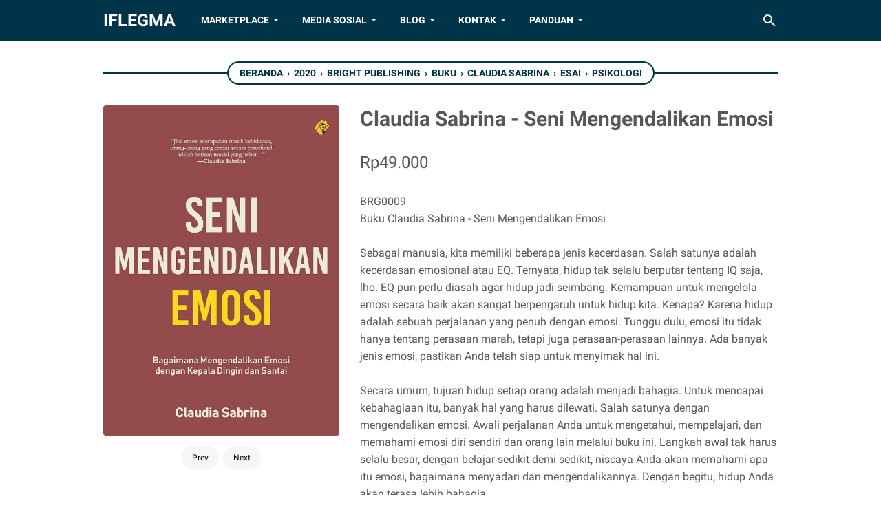

--- FILE ---
content_type: text/html; charset=UTF-8
request_url: https://www.iflegma.com/2021/12/buku-claudia-sabrina-seni-mengendalikan-emosi.html
body_size: 103617
content:
<!DOCTYPE html>
<html dir='ltr' lang='id' xmlns='http://www.w3.org/1999/xhtml' xmlns:b='http://www.google.com/2005/gml/b' xmlns:data='http://www.google.com/2005/gml/data' xmlns:expr='http://www.google.com/2005/gml/expr'>
<head>
<meta content='width=device-width, initial-scale=1' name='viewport'/>
<meta content='text/html; charset=UTF-8' http-equiv='Content-Type'/>
<meta content='#003448' name='theme-color'/>
<meta content='#003448' name='msapplication-navbutton-color'/>
<meta content='blogger' name='generator'/>
<link href='https://www.iflegma.com/favicon.ico' rel='icon' type='image/x-icon'/>
<link href='https://www.iflegma.com/2021/12/buku-claudia-sabrina-seni-mengendalikan-emosi.html' rel='canonical'/>
<link rel="alternate" type="application/atom+xml" title="IFLEGMA - Atom" href="https://www.iflegma.com/feeds/posts/default" />
<link rel="alternate" type="application/rss+xml" title="IFLEGMA - RSS" href="https://www.iflegma.com/feeds/posts/default?alt=rss" />
<link rel="service.post" type="application/atom+xml" title="IFLEGMA - Atom" href="https://www.blogger.com/feeds/1812508755490152433/posts/default" />

<link rel="alternate" type="application/atom+xml" title="IFLEGMA - Atom" href="https://www.iflegma.com/feeds/283314711952728716/comments/default" />
<link href='https://blogger.googleusercontent.com/img/b/R29vZ2xl/AVvXsEh5FIcuPiWT31cQZb967xQLbF6l5i1x6ydU7kaGjCo1iD9muuyCF2WSiOBdFC9e0UMp_JVY9tuNwlBH1tmH_zTxJ1zMCuPpKGa0FK3LY02urtjBygQNjM5T-NMmdzA24y9oBnCgY0gLSJ6W/w1080-h1512-no/?authuser=0' rel='image_src'/>
<meta content='Jual buku Claudia Sabrina - Seni Mengendalikan Emosi - IFLEGMA' name='description'/>
<meta content='https://www.iflegma.com/2021/12/buku-claudia-sabrina-seni-mengendalikan-emosi.html' property='og:url'/>
<meta content='Claudia Sabrina - Seni Mengendalikan Emosi' property='og:title'/>
<meta content='Jual buku Claudia Sabrina - Seni Mengendalikan Emosi - IFLEGMA' property='og:description'/>
<meta content='https://blogger.googleusercontent.com/img/b/R29vZ2xl/AVvXsEh5FIcuPiWT31cQZb967xQLbF6l5i1x6ydU7kaGjCo1iD9muuyCF2WSiOBdFC9e0UMp_JVY9tuNwlBH1tmH_zTxJ1zMCuPpKGa0FK3LY02urtjBygQNjM5T-NMmdzA24y9oBnCgY0gLSJ6W/w1200-h630-p-k-no-nu/?authuser=0' property='og:image'/>
<title>Claudia Sabrina - Seni Mengendalikan Emosi - IFLEGMA</title>
<meta content='Claudia Sabrina - Seni Mengendalikan Emosi' name='keywords'/>
<style>
@font-face{font-family:Roboto;font-style:normal;font-weight:400;font-display:swap;src:local('Roboto'),local('Roboto-Regular'),local('sans-serif'),url(https://fonts.gstatic.com/s/roboto/v20/KFOmCnqEu92Fr1Mu7GxKKTU1Kvnz.woff2) format('woff2');unicode-range:U+0100-024F,U+0259,U+1E00-1EFF,U+2020,U+20A0-20AB,U+20AD-20CF,U+2113,U+2C60-2C7F,U+A720-A7FF}@font-face{font-family:Roboto;font-style:normal;font-weight:400;font-display:swap;src:local('Roboto'),local('Roboto-Regular'),local('sans-serif'),url(https://fonts.gstatic.com/s/roboto/v20/KFOmCnqEu92Fr1Mu4mxKKTU1Kg.woff2) format('woff2');unicode-range:U+0000-00FF,U+0131,U+0152-0153,U+02BB-02BC,U+02C6,U+02DA,U+02DC,U+2000-206F,U+2074,U+20AC,U+2122,U+2191,U+2193,U+2212,U+2215,U+FEFF,U+FFFD}@font-face{font-family:Roboto;font-style:normal;font-weight:700;font-display:swap;src:local('Roboto Bold'),local('Roboto-Bold'),local('sans-serif'),url(https://fonts.gstatic.com/s/roboto/v20/KFOlCnqEu92Fr1MmWUlfChc4AMP6lbBP.woff2) format('woff2');unicode-range:U+0100-024F,U+0259,U+1E00-1EFF,U+2020,U+20A0-20AB,U+20AD-20CF,U+2113,U+2C60-2C7F,U+A720-A7FF}@font-face{font-family:Roboto;font-style:normal;font-weight:700;font-display:swap;src:local('Roboto Bold'),local('Roboto-Bold'),local('sans-serif'),url(https://fonts.gstatic.com/s/roboto/v20/KFOlCnqEu92Fr1MmWUlfBBc4AMP6lQ.woff2) format('woff2');unicode-range:U+0000-00FF,U+0131,U+0152-0153,U+02BB-02BC,U+02C6,U+02DA,U+02DC,U+2000-206F,U+2074,U+20AC,U+2122,U+2191,U+2193,U+2212,U+2215,U+FEFF,U+FFFD}

/* Blogger Sitemap Alphabetically with Letter Heading by igniel.com */
/* Modified by IFLEGMA https://iflegma.com */
#sitemap5 {font-size:14px; font-weight:400}
#sitemap5 .judul {font-size:150%; background-color:#003448; color:#fff; font-weight:600; text-align:center; margin-bottom:20px; padding:15px;}
#sitemap5 a {color:#666; text-decoration:none; transition:all .3s ease;}
#sitemap5 a:hover {color:#000;}
#sitemap5 .isi .abjad {background-color:#003448; color:#fff; padding:10px 15px; font-size:110%; font-weight:600; text-transform:uppercase; position:relative;}
#sitemap5 .isi .abjad #top:before {content:''; width:12px; height:calc(100% - 20px); position:absolute; right:0px; top:0px; padding:10px; cursor:pointer; background:rgba(0,0,0,.2) url("data:image/svg+xml,%3Csvg viewBox='0 0 24 24' xmlns='http://www.w3.org/2000/svg'%3E%3Cpath d='M15,20H9V12H4.16L12,4.16L19.84,12H15V20Z' fill='%23fff'/%3E%3C/svg%3E") center / 20px no-repeat;}
#sitemap5 ol, #sitemap5 ol li {list-style-type:none;}
#sitemap5 .nav ol {margin:0px 0px 15px; padding:0px; display:-webkit-box; display:-webkit-flex; display:-moz-box; display:-ms-flexbox; display:flex; flex-wrap:wrap; align-items:center; justify-content:center;}
#sitemap5 .nav ol li {background-color:#003448; color:#fff; padding:7px 0px; cursor:pointer; margin:0px 5px 5px 0px; text-align:center; text-transform:uppercase; width:40px;}
#sitemap5 .nav ol li:last-child {margin-right:0px;}
#sitemap5 .isi ol {margin:0px 0px 20px; padding:0px; border:1px solid #ccc; border-top:0px;}
#sitemap5 .isi ol li {color:#666; margin:0px; padding:10px 15px; line-height:1.5em; -webkit-margin-start:0px !important;}
#sitemap5 .isi ol li:nth-of-type(even) {background-color:#e9e9e9;}
#sitemap5 .isi ol li:nth-of-type(odd) {background-color:#fff}
@media screen and (max-width:480px) {
  #sitemap5 {font-size:13px;}
  #sitemap5 .judul {padding:10px;}
  #sitemap5 .isi .abjad {padding:7px 15px;}
}
@media screen and (max-width:360px) {
  #sitemap5 {font-size:12px;}
  #sitemap5 .judul {padding:10px;}
  #sitemap5 .isi .abjad {padding:7px 12px;}
  #sitemap5 .isi ol li {padding:7px 12px;}
}
  
/* Page Navigation with Number */
/* Modified by IFLEGMA https://iflegma.com */
#blog-pager {clear:both; width:auto; line-height:17px; position:relative; display:block; text-align:left; overflow:visible; margin:0px; padding:0px}
.showpage a, .showpageNum a, .showpagePoint {position:relative; background:#ffffff; display:inline-block; font-size:13px; color:#fff; margin:0 4px 0 0;padding:7px 13px; text-decoration:none; border-radius:3px; transition:all .3s}
.showpageOf {float:right; color:#666; display:inline-block; font-size:13px; margin:0; padding:7px 0;}
.showpageNum a:before{ content:''; position:absolute; top:0; bottom:0; left:0; right:0; box-shadow:inset 0 -2px 2px rgba(0,0,0,0.02); transition:box-shadow 0.5s}
.showpage a:hover, .showpageNum a:hover {background:#003448; color:#fff; position:relative}
.showpagePoint, .showpagePoint:hover {background:#003448; color:#fff}
span.label-info a.label-block:nth-child(n+2) {display:none}
  
/* Splash Screen by Wendy Code */
/* Modified by IFLEGMA https://iflegma.com */
.wc-splash-wrap{position:fixed;height:100%;width:100%;top:0;left:0;right:0;bottom:0;background:#fefefe;z-index:9999999}
.wc-splash-wrap .wc-splash-screen{position:relative;top:50%;left:50%;display:flex;background:transparent;flex-direction:column;align-items:center;width:100%;transform: translate(-50% , -50%) scale(0.97);opacity:0}
.wc-splash-wrap .wc-splash-screen img{width:150px;height:150px}
.wc-splash-wrap .wc-splash-screen span{text-align:center;font-size:15px;font-weight:600;margin:20px;font-family:Noto Sans', sans-serif}

</style>
<script>
	//<![CDATA[
	!function(e,o,t,n,i,r){function c(e,t){r?n(e,t||32):i.push(e,t)}function f(e,t,n,i){return t&&o.getElementById(t)||(i=o.createElement(e||"SCRIPT"),t&&(i.id=t),n&&(i.onload=n),o.head.appendChild(i)),i||{}}r=/p/.test(o.readyState),e.addEventListener("on"+t in e?t:"load",function(){for(r=1;i[0];)c(i.shift(),i.shift())}),c._=f,e.defer=c,e.deferscript=function(e,t,n,i){c(function(){f("",t,i).src=e},n)}}(this,document,"pageshow",setTimeout,[]),function(s,n){var a="IntersectionObserver",d="src",l="lazied",h="data-",m=h+l,y="load",p="forEach",b="getAttribute",g="setAttribute",v=Function(),I=s.defer||v,c=I._||v;function A(e,t){return[].slice.call((t||n).querySelectorAll(e))}function e(u){return function(e,t,o,r,c,f){I(function(n,t){function i(n){!1!==(r||v).call(n,n)&&((f||["srcset",d,"style"])[p](function(e,t){(t=n[b](h+e))&&n[g](e,t)}),A("SOURCE",n)[p](i),y in n&&n[y]()),n.className+=" "+(o||l)}t=a in s?(n=new s[a](function(e){e[p](function(e,t){e.isIntersecting&&(t=e.target)&&(n.unobserve(t),i(t))})},c)).observe.bind(n):i,A(e||u+"["+h+d+"]:not(["+m+"])")[p](function(e){e[b](m)||(e[g](m,u),t(e))})},t)}}function t(){I(function(t,n,i,o,r){t=A((i="[type=deferjs]")+":not("+(o="[async]")+")").concat(A(i+o)),function e(){if(0!=t){for(o in(i=t.shift()).parentNode.removeChild(i),i.removeAttribute("type"),n=c(i.nodeName),i)"string"==typeof(r=i[o])&&n[o]!=r&&(n[o]=r);n[d]&&!n.hasAttribute("async")?n.onload=n.onerror=e:I(e,.1)}}()},4)}t(),s.deferstyle=function(t,n,e,i){I(function(e){(e=c("LINK",n,i)).rel="stylesheet",e.href=t},e)},s.deferimg=e("IMG"),s.deferiframe=e("IFRAME"),I.all=t}(this,document);
	!function(e,t){"use strict";"object"==typeof module&&"object"==typeof module.exports?module.exports=e.document?t(e,!0):function(e){if(!e.document)throw new Error("jQuery requires a window with a document");return t(e)}:t(e)}("undefined"!=typeof window?window:this,function(T,e){"use strict";function g(e){return"function"==typeof e&&"number"!=typeof e.nodeType}function y(e){return null!=e&&e===e.window}var t=[],n=Object.getPrototypeOf,s=t.slice,m=t.flat?function(e){return t.flat.call(e)}:function(e){return t.concat.apply([],e)},u=t.push,i=t.indexOf,r={},o=r.toString,v=r.hasOwnProperty,a=v.toString,l=a.call(Object),x={},C=T.document,c={type:!0,src:!0,nonce:!0,noModule:!0};function b(e,t,n){var r,i,o=(n=n||C).createElement("script");if(o.text=e,t)for(r in c)(i=t[r]||t.getAttribute&&t.getAttribute(r))&&o.setAttribute(r,i);n.head.appendChild(o).parentNode.removeChild(o)}function h(e){return null==e?e+"":"object"==typeof e||"function"==typeof e?r[o.call(e)]||"object":typeof e}var f="3.5.1",E=function(e,t){return new E.fn.init(e,t)};function p(e){var t=!!e&&"length"in e&&e.length,n=h(e);return!g(e)&&!y(e)&&("array"===n||0===t||"number"==typeof t&&0<t&&t-1 in e)}E.fn=E.prototype={jquery:f,constructor:E,length:0,toArray:function(){return s.call(this)},get:function(e){return null==e?s.call(this):e<0?this[e+this.length]:this[e]},pushStack:function(e){e=E.merge(this.constructor(),e);return e.prevObject=this,e},each:function(e){return E.each(this,e)},map:function(n){return this.pushStack(E.map(this,function(e,t){return n.call(e,t,e)}))},slice:function(){return this.pushStack(s.apply(this,arguments))},first:function(){return this.eq(0)},last:function(){return this.eq(-1)},even:function(){return this.pushStack(E.grep(this,function(e,t){return(t+1)%2}))},odd:function(){return this.pushStack(E.grep(this,function(e,t){return t%2}))},eq:function(e){var t=this.length,e=+e+(e<0?t:0);return this.pushStack(0<=e&&e<t?[this[e]]:[])},end:function(){return this.prevObject||this.constructor()},push:u,sort:t.sort,splice:t.splice},E.extend=E.fn.extend=function(){var e,t,n,r,i,o=arguments[0]||{},a=1,s=arguments.length,u=!1;for("boolean"==typeof o&&(u=o,o=arguments[a]||{},a++),"object"==typeof o||g(o)||(o={}),a===s&&(o=this,a--);a<s;a++)if(null!=(e=arguments[a]))for(t in e)n=e[t],"__proto__"!==t&&o!==n&&(u&&n&&(E.isPlainObject(n)||(r=Array.isArray(n)))?(i=o[t],i=r&&!Array.isArray(i)?[]:r||E.isPlainObject(i)?i:{},r=!1,o[t]=E.extend(u,i,n)):void 0!==n&&(o[t]=n));return o},E.extend({expando:"jQuery"+(f+Math.random()).replace(/\D/g,""),isReady:!0,error:function(e){throw new Error(e)},noop:function(){},isPlainObject:function(e){return!(!e||"[object Object]"!==o.call(e)||(e=n(e))&&("function"!=typeof(e=v.call(e,"constructor")&&e.constructor)||a.call(e)!==l))},isEmptyObject:function(e){for(var t in e)return!1;return!0},globalEval:function(e,t,n){b(e,{nonce:t&&t.nonce},n)},each:function(e,t){var n,r=0;if(p(e))for(n=e.length;r<n&&!1!==t.call(e[r],r,e[r]);r++);else for(r in e)if(!1===t.call(e[r],r,e[r]))break;return e},makeArray:function(e,t){t=t||[];return null!=e&&(p(Object(e))?E.merge(t,"string"==typeof e?[e]:e):u.call(t,e)),t},inArray:function(e,t,n){return null==t?-1:i.call(t,e,n)},merge:function(e,t){for(var n=+t.length,r=0,i=e.length;r<n;r++)e[i++]=t[r];return e.length=i,e},grep:function(e,t,n){for(var r=[],i=0,o=e.length,a=!n;i<o;i++)!t(e[i],i)!=a&&r.push(e[i]);return r},map:function(e,t,n){var r,i,o=0,a=[];if(p(e))for(r=e.length;o<r;o++)null!=(i=t(e[o],o,n))&&a.push(i);else for(o in e)null!=(i=t(e[o],o,n))&&a.push(i);return m(a)},guid:1,support:x}),"function"==typeof Symbol&&(E.fn[Symbol.iterator]=t[Symbol.iterator]),E.each("Boolean Number String Function Array Date RegExp Object Error Symbol".split(" "),function(e,t){r["[object "+t+"]"]=t.toLowerCase()});var d=function(n){function f(e,t){return e="0x"+e.slice(1)-65536,t||(e<0?String.fromCharCode(65536+e):String.fromCharCode(e>>10|55296,1023&e|56320))}function p(e,t){return t?"\0"===e?"�":e.slice(0,-1)+"\\"+e.charCodeAt(e.length-1).toString(16)+" ":"\\"+e}function r(){T()}var e,d,b,o,i,h,g,y,w,u,l,T,C,a,E,m,s,c,v,S="sizzle"+ +new Date,x=n.document,k=0,A=0,N=ue(),D=ue(),j=ue(),q=ue(),L=function(e,t){return e===t&&(l=!0),0},H={}.hasOwnProperty,t=[],O=t.pop,P=t.push,R=t.push,M=t.slice,I=function(e,t){for(var n=0,r=e.length;n<r;n++)if(e[n]===t)return n;return-1},W="checked|selected|async|autofocus|autoplay|controls|defer|disabled|hidden|ismap|loop|multiple|open|readonly|required|scoped",F="[\\x20\\t\\r\\n\\f]",B="(?:\\\\[\\da-fA-F]{1,6}"+F+"?|\\\\[^\\r\\n\\f]|[\\w-]|[^\0-\\x7f])+",$="\\["+F+"*("+B+")(?:"+F+"*([*^$|!~]?=)"+F+"*(?:'((?:\\\\.|[^\\\\'])*)'|\"((?:\\\\.|[^\\\\\"])*)\"|("+B+"))|)"+F+"*\\]",_=":("+B+")(?:\\((('((?:\\\\.|[^\\\\'])*)'|\"((?:\\\\.|[^\\\\\"])*)\")|((?:\\\\.|[^\\\\()[\\]]|"+$+")*)|.*)\\)|)",z=new RegExp(F+"+","g"),U=new RegExp("^"+F+"+|((?:^|[^\\\\])(?:\\\\.)*)"+F+"+$","g"),X=new RegExp("^"+F+"*,"+F+"*"),V=new RegExp("^"+F+"*([>+~]|"+F+")"+F+"*"),G=new RegExp(F+"|>"),Y=new RegExp(_),Q=new RegExp("^"+B+"$"),J={ID:new RegExp("^#("+B+")"),CLASS:new RegExp("^\\.("+B+")"),TAG:new RegExp("^("+B+"|[*])"),ATTR:new RegExp("^"+$),PSEUDO:new RegExp("^"+_),CHILD:new RegExp("^:(only|first|last|nth|nth-last)-(child|of-type)(?:\\("+F+"*(even|odd|(([+-]|)(\\d*)n|)"+F+"*(?:([+-]|)"+F+"*(\\d+)|))"+F+"*\\)|)","i"),bool:new RegExp("^(?:"+W+")$","i"),needsContext:new RegExp("^"+F+"*[>+~]|:(even|odd|eq|gt|lt|nth|first|last)(?:\\("+F+"*((?:-\\d)?\\d*)"+F+"*\\)|)(?=[^-]|$)","i")},K=/HTML$/i,Z=/^(?:input|select|textarea|button)$/i,ee=/^h\d$/i,te=/^[^{]+\{\s*\[native \w/,ne=/^(?:#([\w-]+)|(\w+)|\.([\w-]+))$/,re=/[+~]/,ie=new RegExp("\\\\[\\da-fA-F]{1,6}"+F+"?|\\\\([^\\r\\n\\f])","g"),oe=/([\0-\x1f\x7f]|^-?\d)|^-$|[^\0-\x1f\x7f-\uFFFF\w-]/g,ae=ve(function(e){return!0===e.disabled&&"fieldset"===e.nodeName.toLowerCase()},{dir:"parentNode",next:"legend"});try{R.apply(t=M.call(x.childNodes),x.childNodes),t[x.childNodes.length].nodeType}catch(e){R={apply:t.length?function(e,t){P.apply(e,M.call(t))}:function(e,t){for(var n=e.length,r=0;e[n++]=t[r++];);e.length=n-1}}}function se(e,t,n,r){var i,o,a,s,u,l,c=t&&t.ownerDocument,f=t?t.nodeType:9;if(n=n||[],"string"!=typeof e||!e||1!==f&&9!==f&&11!==f)return n;if(!r&&(T(t),t=t||C,E)){if(11!==f&&(s=ne.exec(e)))if(l=s[1]){if(9===f){if(!(o=t.getElementById(l)))return n;if(o.id===l)return n.push(o),n}else if(c&&(o=c.getElementById(l))&&v(t,o)&&o.id===l)return n.push(o),n}else{if(s[2])return R.apply(n,t.getElementsByTagName(e)),n;if((l=s[3])&&d.getElementsByClassName&&t.getElementsByClassName)return R.apply(n,t.getElementsByClassName(l)),n}if(d.qsa&&!q[e+" "]&&(!m||!m.test(e))&&(1!==f||"object"!==t.nodeName.toLowerCase())){if(l=e,c=t,1===f&&(G.test(e)||V.test(e))){for((c=re.test(e)&&ge(t.parentNode)||t)===t&&d.scope||((a=t.getAttribute("id"))?a=a.replace(oe,p):t.setAttribute("id",a=S)),i=(u=h(e)).length;i--;)u[i]=(a?"#"+a:":scope")+" "+me(u[i]);l=u.join(",")}try{return R.apply(n,c.querySelectorAll(l)),n}catch(t){q(e,!0)}finally{a===S&&t.removeAttribute("id")}}}return y(e.replace(U,"$1"),t,n,r)}function ue(){var r=[];return function e(t,n){return r.push(t+" ")>b.cacheLength&&delete e[r.shift()],e[t+" "]=n}}function le(e){return e[S]=!0,e}function ce(e){var t=C.createElement("fieldset");try{return!!e(t)}catch(e){return!1}finally{t.parentNode&&t.parentNode.removeChild(t)}}function fe(e,t){for(var n=e.split("|"),r=n.length;r--;)b.attrHandle[n[r]]=t}function pe(e,t){var n=t&&e,r=n&&1===e.nodeType&&1===t.nodeType&&e.sourceIndex-t.sourceIndex;if(r)return r;if(n)for(;n=n.nextSibling;)if(n===t)return-1;return e?1:-1}function de(t){return function(e){return"form"in e?e.parentNode&&!1===e.disabled?"label"in e?"label"in e.parentNode?e.parentNode.disabled===t:e.disabled===t:e.isDisabled===t||e.isDisabled!==!t&&ae(e)===t:e.disabled===t:"label"in e&&e.disabled===t}}function he(a){return le(function(o){return o=+o,le(function(e,t){for(var n,r=a([],e.length,o),i=r.length;i--;)e[n=r[i]]&&(e[n]=!(t[n]=e[n]))})})}function ge(e){return e&&void 0!==e.getElementsByTagName&&e}for(e in d=se.support={},i=se.isXML=function(e){var t=e.namespaceURI,e=(e.ownerDocument||e).documentElement;return!K.test(t||e&&e.nodeName||"HTML")},T=se.setDocument=function(e){var t,e=e?e.ownerDocument||e:x;return e!=C&&9===e.nodeType&&e.documentElement&&(a=(C=e).documentElement,E=!i(C),x!=C&&(t=C.defaultView)&&t.top!==t&&(t.addEventListener?t.addEventListener("unload",r,!1):t.attachEvent&&t.attachEvent("onunload",r)),d.scope=ce(function(e){return a.appendChild(e).appendChild(C.createElement("div")),void 0!==e.querySelectorAll&&!e.querySelectorAll(":scope fieldset div").length}),d.attributes=ce(function(e){return e.className="i",!e.getAttribute("className")}),d.getElementsByTagName=ce(function(e){return e.appendChild(C.createComment("")),!e.getElementsByTagName("*").length}),d.getElementsByClassName=te.test(C.getElementsByClassName),d.getById=ce(function(e){return a.appendChild(e).id=S,!C.getElementsByName||!C.getElementsByName(S).length}),d.getById?(b.filter.ID=function(e){var t=e.replace(ie,f);return function(e){return e.getAttribute("id")===t}},b.find.ID=function(e,t){if(void 0!==t.getElementById&&E){e=t.getElementById(e);return e?[e]:[]}}):(b.filter.ID=function(e){var t=e.replace(ie,f);return function(e){e=void 0!==e.getAttributeNode&&e.getAttributeNode("id");return e&&e.value===t}},b.find.ID=function(e,t){if(void 0!==t.getElementById&&E){var n,r,i,o=t.getElementById(e);if(o){if((n=o.getAttributeNode("id"))&&n.value===e)return[o];for(i=t.getElementsByName(e),r=0;o=i[r++];)if((n=o.getAttributeNode("id"))&&n.value===e)return[o]}return[]}}),b.find.TAG=d.getElementsByTagName?function(e,t){return void 0!==t.getElementsByTagName?t.getElementsByTagName(e):d.qsa?t.querySelectorAll(e):void 0}:function(e,t){var n,r=[],i=0,o=t.getElementsByTagName(e);if("*"!==e)return o;for(;n=o[i++];)1===n.nodeType&&r.push(n);return r},b.find.CLASS=d.getElementsByClassName&&function(e,t){if(void 0!==t.getElementsByClassName&&E)return t.getElementsByClassName(e)},s=[],m=[],(d.qsa=te.test(C.querySelectorAll))&&(ce(function(e){var t;a.appendChild(e).innerHTML="<a id='"+S+"'></a><select id='"+S+"-\r\\' msallowcapture=''><option selected=''></option></select>",e.querySelectorAll("[msallowcapture^='']").length&&m.push("[*^$]="+F+"*(?:''|\"\")"),e.querySelectorAll("[selected]").length||m.push("\\["+F+"*(?:value|"+W+")"),e.querySelectorAll("[id~="+S+"-]").length||m.push("~="),(t=C.createElement("input")).setAttribute("name",""),e.appendChild(t),e.querySelectorAll("[name='']").length||m.push("\\["+F+"*name"+F+"*="+F+"*(?:''|\"\")"),e.querySelectorAll(":checked").length||m.push(":checked"),e.querySelectorAll("a#"+S+"+*").length||m.push(".#.+[+~]"),e.querySelectorAll("\\\f"),m.push("[\\r\\n\\f]")}),ce(function(e){e.innerHTML="<a href='' disabled='disabled'></a><select disabled='disabled'><option/></select>";var t=C.createElement("input");t.setAttribute("type","hidden"),e.appendChild(t).setAttribute("name","D"),e.querySelectorAll("[name=d]").length&&m.push("name"+F+"*[*^$|!~]?="),2!==e.querySelectorAll(":enabled").length&&m.push(":enabled",":disabled"),a.appendChild(e).disabled=!0,2!==e.querySelectorAll(":disabled").length&&m.push(":enabled",":disabled"),e.querySelectorAll("*,:x"),m.push(",.*:")})),(d.matchesSelector=te.test(c=a.matches||a.webkitMatchesSelector||a.mozMatchesSelector||a.oMatchesSelector||a.msMatchesSelector))&&ce(function(e){d.disconnectedMatch=c.call(e,"*"),c.call(e,"[s!='']:x"),s.push("!=",_)}),m=m.length&&new RegExp(m.join("|")),s=s.length&&new RegExp(s.join("|")),t=te.test(a.compareDocumentPosition),v=t||te.test(a.contains)?function(e,t){var n=9===e.nodeType?e.documentElement:e,t=t&&t.parentNode;return e===t||!(!t||1!==t.nodeType||!(n.contains?n.contains(t):e.compareDocumentPosition&&16&e.compareDocumentPosition(t)))}:function(e,t){if(t)for(;t=t.parentNode;)if(t===e)return!0;return!1},L=t?function(e,t){return e===t?(l=!0,0):(n=!e.compareDocumentPosition-!t.compareDocumentPosition)||(1&(n=(e.ownerDocument||e)==(t.ownerDocument||t)?e.compareDocumentPosition(t):1)||!d.sortDetached&&t.compareDocumentPosition(e)===n?e==C||e.ownerDocument==x&&v(x,e)?-1:t==C||t.ownerDocument==x&&v(x,t)?1:u?I(u,e)-I(u,t):0:4&n?-1:1);var n}:function(e,t){if(e===t)return l=!0,0;var n,r=0,i=e.parentNode,o=t.parentNode,a=[e],s=[t];if(!i||!o)return e==C?-1:t==C?1:i?-1:o?1:u?I(u,e)-I(u,t):0;if(i===o)return pe(e,t);for(n=e;n=n.parentNode;)a.unshift(n);for(n=t;n=n.parentNode;)s.unshift(n);for(;a[r]===s[r];)r++;return r?pe(a[r],s[r]):a[r]==x?-1:s[r]==x?1:0}),C},se.matches=function(e,t){return se(e,null,null,t)},se.matchesSelector=function(e,t){if(T(e),d.matchesSelector&&E&&!q[t+" "]&&(!s||!s.test(t))&&(!m||!m.test(t)))try{var n=c.call(e,t);if(n||d.disconnectedMatch||e.document&&11!==e.document.nodeType)return n}catch(e){q(t,!0)}return 0<se(t,C,null,[e]).length},se.contains=function(e,t){return(e.ownerDocument||e)!=C&&T(e),v(e,t)},se.attr=function(e,t){(e.ownerDocument||e)!=C&&T(e);var n=b.attrHandle[t.toLowerCase()],n=n&&H.call(b.attrHandle,t.toLowerCase())?n(e,t,!E):void 0;return void 0!==n?n:d.attributes||!E?e.getAttribute(t):(n=e.getAttributeNode(t))&&n.specified?n.value:null},se.escape=function(e){return(e+"").replace(oe,p)},se.error=function(e){throw new Error("Syntax error, unrecognized expression: "+e)},se.uniqueSort=function(e){var t,n=[],r=0,i=0;if(l=!d.detectDuplicates,u=!d.sortStable&&e.slice(0),e.sort(L),l){for(;t=e[i++];)t===e[i]&&(r=n.push(i));for(;r--;)e.splice(n[r],1)}return u=null,e},o=se.getText=function(e){var t,n="",r=0,i=e.nodeType;if(i){if(1===i||9===i||11===i){if("string"==typeof e.textContent)return e.textContent;for(e=e.firstChild;e;e=e.nextSibling)n+=o(e)}else if(3===i||4===i)return e.nodeValue}else for(;t=e[r++];)n+=o(t);return n},(b=se.selectors={cacheLength:50,createPseudo:le,match:J,attrHandle:{},find:{},relative:{">":{dir:"parentNode",first:!0}," ":{dir:"parentNode"},"+":{dir:"previousSibling",first:!0},"~":{dir:"previousSibling"}},preFilter:{ATTR:function(e){return e[1]=e[1].replace(ie,f),e[3]=(e[3]||e[4]||e[5]||"").replace(ie,f),"~="===e[2]&&(e[3]=" "+e[3]+" "),e.slice(0,4)},CHILD:function(e){return e[1]=e[1].toLowerCase(),"nth"===e[1].slice(0,3)?(e[3]||se.error(e[0]),e[4]=+(e[4]?e[5]+(e[6]||1):2*("even"===e[3]||"odd"===e[3])),e[5]=+(e[7]+e[8]||"odd"===e[3])):e[3]&&se.error(e[0]),e},PSEUDO:function(e){var t,n=!e[6]&&e[2];return J.CHILD.test(e[0])?null:(e[3]?e[2]=e[4]||e[5]||"":n&&Y.test(n)&&(t=h(n,!0))&&(t=n.indexOf(")",n.length-t)-n.length)&&(e[0]=e[0].slice(0,t),e[2]=n.slice(0,t)),e.slice(0,3))}},filter:{TAG:function(e){var t=e.replace(ie,f).toLowerCase();return"*"===e?function(){return!0}:function(e){return e.nodeName&&e.nodeName.toLowerCase()===t}},CLASS:function(e){var t=N[e+" "];return t||(t=new RegExp("(^|"+F+")"+e+"("+F+"|$)"))&&N(e,function(e){return t.test("string"==typeof e.className&&e.className||void 0!==e.getAttribute&&e.getAttribute("class")||"")})},ATTR:function(t,n,r){return function(e){e=se.attr(e,t);return null==e?"!="===n:!n||(e+="","="===n?e===r:"!="===n?e!==r:"^="===n?r&&0===e.indexOf(r):"*="===n?r&&-1<e.indexOf(r):"$="===n?r&&e.slice(-r.length)===r:"~="===n?-1<(" "+e.replace(z," ")+" ").indexOf(r):"|="===n&&(e===r||e.slice(0,r.length+1)===r+"-"))}},CHILD:function(h,e,t,g,y){var m="nth"!==h.slice(0,3),v="last"!==h.slice(-4),x="of-type"===e;return 1===g&&0===y?function(e){return!!e.parentNode}:function(e,t,n){var r,i,o,a,s,u,l=m!=v?"nextSibling":"previousSibling",c=e.parentNode,f=x&&e.nodeName.toLowerCase(),p=!n&&!x,d=!1;if(c){if(m){for(;l;){for(a=e;a=a[l];)if(x?a.nodeName.toLowerCase()===f:1===a.nodeType)return!1;u=l="only"===h&&!u&&"nextSibling"}return!0}if(u=[v?c.firstChild:c.lastChild],v&&p){for(d=(s=(r=(i=(o=(a=c)[S]||(a[S]={}))[a.uniqueID]||(o[a.uniqueID]={}))[h]||[])[0]===k&&r[1])&&r[2],a=s&&c.childNodes[s];a=++s&&a&&a[l]||(d=s=0)||u.pop();)if(1===a.nodeType&&++d&&a===e){i[h]=[k,s,d];break}}else if(!1===(d=p?s=(r=(i=(o=(a=e)[S]||(a[S]={}))[a.uniqueID]||(o[a.uniqueID]={}))[h]||[])[0]===k&&r[1]:d))for(;(a=++s&&a&&a[l]||(d=s=0)||u.pop())&&((x?a.nodeName.toLowerCase()!==f:1!==a.nodeType)||!++d||(p&&((i=(o=a[S]||(a[S]={}))[a.uniqueID]||(o[a.uniqueID]={}))[h]=[k,d]),a!==e)););return(d-=y)===g||d%g==0&&0<=d/g}}},PSEUDO:function(e,o){var t,a=b.pseudos[e]||b.setFilters[e.toLowerCase()]||se.error("unsupported pseudo: "+e);return a[S]?a(o):1<a.length?(t=[e,e,"",o],b.setFilters.hasOwnProperty(e.toLowerCase())?le(function(e,t){for(var n,r=a(e,o),i=r.length;i--;)e[n=I(e,r[i])]=!(t[n]=r[i])}):function(e){return a(e,0,t)}):a}},pseudos:{not:le(function(e){var r=[],i=[],s=g(e.replace(U,"$1"));return s[S]?le(function(e,t,n,r){for(var i,o=s(e,null,r,[]),a=e.length;a--;)(i=o[a])&&(e[a]=!(t[a]=i))}):function(e,t,n){return r[0]=e,s(r,null,n,i),r[0]=null,!i.pop()}}),has:le(function(t){return function(e){return 0<se(t,e).length}}),contains:le(function(t){return t=t.replace(ie,f),function(e){return-1<(e.textContent||o(e)).indexOf(t)}}),lang:le(function(n){return Q.test(n||"")||se.error("unsupported lang: "+n),n=n.replace(ie,f).toLowerCase(),function(e){var t;do{if(t=E?e.lang:e.getAttribute("xml:lang")||e.getAttribute("lang"))return(t=t.toLowerCase())===n||0===t.indexOf(n+"-")}while((e=e.parentNode)&&1===e.nodeType);return!1}}),target:function(e){var t=n.location&&n.location.hash;return t&&t.slice(1)===e.id},root:function(e){return e===a},focus:function(e){return e===C.activeElement&&(!C.hasFocus||C.hasFocus())&&!!(e.type||e.href||~e.tabIndex)},enabled:de(!1),disabled:de(!0),checked:function(e){var t=e.nodeName.toLowerCase();return"input"===t&&!!e.checked||"option"===t&&!!e.selected},selected:function(e){return e.parentNode&&e.parentNode.selectedIndex,!0===e.selected},empty:function(e){for(e=e.firstChild;e;e=e.nextSibling)if(e.nodeType<6)return!1;return!0},parent:function(e){return!b.pseudos.empty(e)},header:function(e){return ee.test(e.nodeName)},input:function(e){return Z.test(e.nodeName)},button:function(e){var t=e.nodeName.toLowerCase();return"input"===t&&"button"===e.type||"button"===t},text:function(e){return"input"===e.nodeName.toLowerCase()&&"text"===e.type&&(null==(e=e.getAttribute("type"))||"text"===e.toLowerCase())},first:he(function(){return[0]}),last:he(function(e,t){return[t-1]}),eq:he(function(e,t,n){return[n<0?n+t:n]}),even:he(function(e,t){for(var n=0;n<t;n+=2)e.push(n);return e}),odd:he(function(e,t){for(var n=1;n<t;n+=2)e.push(n);return e}),lt:he(function(e,t,n){for(var r=n<0?n+t:t<n?t:n;0<=--r;)e.push(r);return e}),gt:he(function(e,t,n){for(var r=n<0?n+t:n;++r<t;)e.push(r);return e})}}).pseudos.nth=b.pseudos.eq,{radio:!0,checkbox:!0,file:!0,password:!0,image:!0})b.pseudos[e]=function(t){return function(e){return"input"===e.nodeName.toLowerCase()&&e.type===t}}(e);for(e in{submit:!0,reset:!0})b.pseudos[e]=function(n){return function(e){var t=e.nodeName.toLowerCase();return("input"===t||"button"===t)&&e.type===n}}(e);function ye(){}function me(e){for(var t=0,n=e.length,r="";t<n;t++)r+=e[t].value;return r}function ve(a,e,t){var s=e.dir,u=e.next,l=u||s,c=t&&"parentNode"===l,f=A++;return e.first?function(e,t,n){for(;e=e[s];)if(1===e.nodeType||c)return a(e,t,n);return!1}:function(e,t,n){var r,i,o=[k,f];if(n){for(;e=e[s];)if((1===e.nodeType||c)&&a(e,t,n))return!0}else for(;e=e[s];)if(1===e.nodeType||c)if(r=(i=e[S]||(e[S]={}))[e.uniqueID]||(i[e.uniqueID]={}),u&&u===e.nodeName.toLowerCase())e=e[s]||e;else{if((i=r[l])&&i[0]===k&&i[1]===f)return o[2]=i[2];if((r[l]=o)[2]=a(e,t,n))return!0}return!1}}function xe(i){return 1<i.length?function(e,t,n){for(var r=i.length;r--;)if(!i[r](e,t,n))return!1;return!0}:i[0]}function be(e,t,n,r,i){for(var o,a=[],s=0,u=e.length,l=null!=t;s<u;s++)(o=e[s])&&(n&&!n(o,r,i)||(a.push(o),l&&t.push(s)));return a}function we(e){for(var r,t,n,i=e.length,o=b.relative[e[0].type],a=o||b.relative[" "],s=o?1:0,u=ve(function(e){return e===r},a,!0),l=ve(function(e){return-1<I(r,e)},a,!0),c=[function(e,t,n){n=!o&&(n||t!==w)||((r=t).nodeType?u:l)(e,t,n);return r=null,n}];s<i;s++)if(t=b.relative[e[s].type])c=[ve(xe(c),t)];else{if((t=b.filter[e[s].type].apply(null,e[s].matches))[S]){for(n=++s;n<i&&!b.relative[e[n].type];n++);return function e(d,h,g,y,m,t){return y&&!y[S]&&(y=e(y)),m&&!m[S]&&(m=e(m,t)),le(function(e,t,n,r){var i,o,a,s=[],u=[],l=t.length,c=e||function(e,t,n){for(var r=0,i=t.length;r<i;r++)se(e,t[r],n);return n}(h||"*",n.nodeType?[n]:n,[]),f=!d||!e&&h?c:be(c,s,d,n,r),p=g?m||(e?d:l||y)?[]:t:f;if(g&&g(f,p,n,r),y)for(i=be(p,u),y(i,[],n,r),o=i.length;o--;)(a=i[o])&&(p[u[o]]=!(f[u[o]]=a));if(e){if(m||d){if(m){for(i=[],o=p.length;o--;)(a=p[o])&&i.push(f[o]=a);m(null,p=[],i,r)}for(o=p.length;o--;)(a=p[o])&&-1<(i=m?I(e,a):s[o])&&(e[i]=!(t[i]=a))}}else p=be(p===t?p.splice(l,p.length):p),m?m(null,t,p,r):R.apply(t,p)})}(1<s&&xe(c),1<s&&me(e.slice(0,s-1).concat({value:" "===e[s-2].type?"*":""})).replace(U,"$1"),t,s<n&&we(e.slice(s,n)),n<i&&we(e=e.slice(n)),n<i&&me(e))}c.push(t)}return xe(c)}return ye.prototype=b.filters=b.pseudos,b.setFilters=new ye,h=se.tokenize=function(e,t){var n,r,i,o,a,s,u,l=D[e+" "];if(l)return t?0:l.slice(0);for(a=e,s=[],u=b.preFilter;a;){for(o in n&&!(r=X.exec(a))||(r&&(a=a.slice(r[0].length)||a),s.push(i=[])),n=!1,(r=V.exec(a))&&(n=r.shift(),i.push({value:n,type:r[0].replace(U," ")}),a=a.slice(n.length)),b.filter)!(r=J[o].exec(a))||u[o]&&!(r=u[o](r))||(n=r.shift(),i.push({value:n,type:o,matches:r}),a=a.slice(n.length));if(!n)break}return t?a.length:a?se.error(e):D(e,s).slice(0)},g=se.compile=function(e,t){var n,y,m,v,x,r,i=[],o=[],a=j[e+" "];if(!a){for(n=(t=t||h(e)).length;n--;)((a=we(t[n]))[S]?i:o).push(a);(a=j(e,(v=0<(m=i).length,x=0<(y=o).length,r=function(e,t,n,r,i){var o,a,s,u=0,l="0",c=e&&[],f=[],p=w,d=e||x&&b.find.TAG("*",i),h=k+=null==p?1:Math.random()||.1,g=d.length;for(i&&(w=t==C||t||i);l!==g&&null!=(o=d[l]);l++){if(x&&o){for(a=0,t||o.ownerDocument==C||(T(o),n=!E);s=y[a++];)if(s(o,t||C,n)){r.push(o);break}i&&(k=h)}v&&((o=!s&&o)&&u--,e&&c.push(o))}if(u+=l,v&&l!==u){for(a=0;s=m[a++];)s(c,f,t,n);if(e){if(0<u)for(;l--;)c[l]||f[l]||(f[l]=O.call(r));f=be(f)}R.apply(r,f),i&&!e&&0<f.length&&1<u+m.length&&se.uniqueSort(r)}return i&&(k=h,w=p),c},v?le(r):r))).selector=e}return a},y=se.select=function(e,t,n,r){var i,o,a,s,u,l="function"==typeof e&&e,c=!r&&h(e=l.selector||e);if(n=n||[],1===c.length){if(2<(o=c[0]=c[0].slice(0)).length&&"ID"===(a=o[0]).type&&9===t.nodeType&&E&&b.relative[o[1].type]){if(!(t=(b.find.ID(a.matches[0].replace(ie,f),t)||[])[0]))return n;l&&(t=t.parentNode),e=e.slice(o.shift().value.length)}for(i=J.needsContext.test(e)?0:o.length;i--&&(a=o[i],!b.relative[s=a.type]);)if((u=b.find[s])&&(r=u(a.matches[0].replace(ie,f),re.test(o[0].type)&&ge(t.parentNode)||t))){if(o.splice(i,1),!(e=r.length&&me(o)))return R.apply(n,r),n;break}}return(l||g(e,c))(r,t,!E,n,!t||re.test(e)&&ge(t.parentNode)||t),n},d.sortStable=S.split("").sort(L).join("")===S,d.detectDuplicates=!!l,T(),d.sortDetached=ce(function(e){return 1&e.compareDocumentPosition(C.createElement("fieldset"))}),ce(function(e){return e.innerHTML="<a href='#'></a>","#"===e.firstChild.getAttribute("href")})||fe("type|href|height|width",function(e,t,n){if(!n)return e.getAttribute(t,"type"===t.toLowerCase()?1:2)}),d.attributes&&ce(function(e){return e.innerHTML="<input/>",e.firstChild.setAttribute("value",""),""===e.firstChild.getAttribute("value")})||fe("value",function(e,t,n){if(!n&&"input"===e.nodeName.toLowerCase())return e.defaultValue}),ce(function(e){return null==e.getAttribute("disabled")})||fe(W,function(e,t,n){if(!n)return!0===e[t]?t.toLowerCase():(t=e.getAttributeNode(t))&&t.specified?t.value:null}),se}(T);E.find=d,E.expr=d.selectors,E.expr[":"]=E.expr.pseudos,E.uniqueSort=E.unique=d.uniqueSort,E.text=d.getText,E.isXMLDoc=d.isXML,E.contains=d.contains,E.escapeSelector=d.escape;function w(e,t,n){for(var r=[],i=void 0!==n;(e=e[t])&&9!==e.nodeType;)if(1===e.nodeType){if(i&&E(e).is(n))break;r.push(e)}return r}function S(e,t){for(var n=[];e;e=e.nextSibling)1===e.nodeType&&e!==t&&n.push(e);return n}var k=E.expr.match.needsContext;function A(e,t){return e.nodeName&&e.nodeName.toLowerCase()===t.toLowerCase()}var N=/^<([a-z][^\/\0>:\x20\t\r\n\f]*)[\x20\t\r\n\f]*\/?>(?:<\/\1>|)$/i;function D(e,n,r){return g(n)?E.grep(e,function(e,t){return!!n.call(e,t,e)!==r}):n.nodeType?E.grep(e,function(e){return e===n!==r}):"string"!=typeof n?E.grep(e,function(e){return-1<i.call(n,e)!==r}):E.filter(n,e,r)}E.filter=function(e,t,n){var r=t[0];return n&&(e=":not("+e+")"),1===t.length&&1===r.nodeType?E.find.matchesSelector(r,e)?[r]:[]:E.find.matches(e,E.grep(t,function(e){return 1===e.nodeType}))},E.fn.extend({find:function(e){var t,n,r=this.length,i=this;if("string"!=typeof e)return this.pushStack(E(e).filter(function(){for(t=0;t<r;t++)if(E.contains(i[t],this))return!0}));for(n=this.pushStack([]),t=0;t<r;t++)E.find(e,i[t],n);return 1<r?E.uniqueSort(n):n},filter:function(e){return this.pushStack(D(this,e||[],!1))},not:function(e){return this.pushStack(D(this,e||[],!0))},is:function(e){return!!D(this,"string"==typeof e&&k.test(e)?E(e):e||[],!1).length}});var j=/^(?:\s*(<[\w\W]+>)[^>]*|#([\w-]+))$/;(E.fn.init=function(e,t,n){if(!e)return this;if(n=n||q,"string"!=typeof e)return e.nodeType?(this[0]=e,this.length=1,this):g(e)?void 0!==n.ready?n.ready(e):e(E):E.makeArray(e,this);if(!(r="<"===e[0]&&">"===e[e.length-1]&&3<=e.length?[null,e,null]:j.exec(e))||!r[1]&&t)return(!t||t.jquery?t||n:this.constructor(t)).find(e);if(r[1]){if(t=t instanceof E?t[0]:t,E.merge(this,E.parseHTML(r[1],t&&t.nodeType?t.ownerDocument||t:C,!0)),N.test(r[1])&&E.isPlainObject(t))for(var r in t)g(this[r])?this[r](t[r]):this.attr(r,t[r]);return this}return(e=C.getElementById(r[2]))&&(this[0]=e,this.length=1),this}).prototype=E.fn;var q=E(C),L=/^(?:parents|prev(?:Until|All))/,H={children:!0,contents:!0,next:!0,prev:!0};function O(e,t){for(;(e=e[t])&&1!==e.nodeType;);return e}E.fn.extend({has:function(e){var t=E(e,this),n=t.length;return this.filter(function(){for(var e=0;e<n;e++)if(E.contains(this,t[e]))return!0})},closest:function(e,t){var n,r=0,i=this.length,o=[],a="string"!=typeof e&&E(e);if(!k.test(e))for(;r<i;r++)for(n=this[r];n&&n!==t;n=n.parentNode)if(n.nodeType<11&&(a?-1<a.index(n):1===n.nodeType&&E.find.matchesSelector(n,e))){o.push(n);break}return this.pushStack(1<o.length?E.uniqueSort(o):o)},index:function(e){return e?"string"==typeof e?i.call(E(e),this[0]):i.call(this,e.jquery?e[0]:e):this[0]&&this[0].parentNode?this.first().prevAll().length:-1},add:function(e,t){return this.pushStack(E.uniqueSort(E.merge(this.get(),E(e,t))))},addBack:function(e){return this.add(null==e?this.prevObject:this.prevObject.filter(e))}}),E.each({parent:function(e){e=e.parentNode;return e&&11!==e.nodeType?e:null},parents:function(e){return w(e,"parentNode")},parentsUntil:function(e,t,n){return w(e,"parentNode",n)},next:function(e){return O(e,"nextSibling")},prev:function(e){return O(e,"previousSibling")},nextAll:function(e){return w(e,"nextSibling")},prevAll:function(e){return w(e,"previousSibling")},nextUntil:function(e,t,n){return w(e,"nextSibling",n)},prevUntil:function(e,t,n){return w(e,"previousSibling",n)},siblings:function(e){return S((e.parentNode||{}).firstChild,e)},children:function(e){return S(e.firstChild)},contents:function(e){return null!=e.contentDocument&&n(e.contentDocument)?e.contentDocument:(A(e,"template")&&(e=e.content||e),E.merge([],e.childNodes))}},function(r,i){E.fn[r]=function(e,t){var n=E.map(this,i,e);return(t="Until"!==r.slice(-5)?e:t)&&"string"==typeof t&&(n=E.filter(t,n)),1<this.length&&(H[r]||E.uniqueSort(n),L.test(r)&&n.reverse()),this.pushStack(n)}});var P=/[^\x20\t\r\n\f]+/g;function R(e){return e}function M(e){throw e}function I(e,t,n,r){var i;try{e&&g(i=e.promise)?i.call(e).done(t).fail(n):e&&g(i=e.then)?i.call(e,t,n):t.apply(void 0,[e].slice(r))}catch(e){n.apply(void 0,[e])}}E.Callbacks=function(r){var e,n;r="string"==typeof r?(e=r,n={},E.each(e.match(P)||[],function(e,t){n[t]=!0}),n):E.extend({},r);function i(){for(s=s||r.once,a=o=!0;l.length;c=-1)for(t=l.shift();++c<u.length;)!1===u[c].apply(t[0],t[1])&&r.stopOnFalse&&(c=u.length,t=!1);r.memory||(t=!1),o=!1,s&&(u=t?[]:"")}var o,t,a,s,u=[],l=[],c=-1,f={add:function(){return u&&(t&&!o&&(c=u.length-1,l.push(t)),function n(e){E.each(e,function(e,t){g(t)?r.unique&&f.has(t)||u.push(t):t&&t.length&&"string"!==h(t)&&n(t)})}(arguments),t&&!o&&i()),this},remove:function(){return E.each(arguments,function(e,t){for(var n;-1<(n=E.inArray(t,u,n));)u.splice(n,1),n<=c&&c--}),this},has:function(e){return e?-1<E.inArray(e,u):0<u.length},empty:function(){return u=u&&[],this},disable:function(){return s=l=[],u=t="",this},disabled:function(){return!u},lock:function(){return s=l=[],t||o||(u=t=""),this},locked:function(){return!!s},fireWith:function(e,t){return s||(t=[e,(t=t||[]).slice?t.slice():t],l.push(t),o||i()),this},fire:function(){return f.fireWith(this,arguments),this},fired:function(){return!!a}};return f},E.extend({Deferred:function(e){var o=[["notify","progress",E.Callbacks("memory"),E.Callbacks("memory"),2],["resolve","done",E.Callbacks("once memory"),E.Callbacks("once memory"),0,"resolved"],["reject","fail",E.Callbacks("once memory"),E.Callbacks("once memory"),1,"rejected"]],i="pending",a={state:function(){return i},always:function(){return s.done(arguments).fail(arguments),this},catch:function(e){return a.then(null,e)},pipe:function(){var i=arguments;return E.Deferred(function(r){E.each(o,function(e,t){var n=g(i[t[4]])&&i[t[4]];s[t[1]](function(){var e=n&&n.apply(this,arguments);e&&g(e.promise)?e.promise().progress(r.notify).done(r.resolve).fail(r.reject):r[t[0]+"With"](this,n?[e]:arguments)})}),i=null}).promise()},then:function(t,n,r){var u=0;function l(i,o,a,s){return function(){function e(){var e,t;if(!(i<u)){if((e=a.apply(n,r))===o.promise())throw new TypeError("Thenable self-resolution");t=e&&("object"==typeof e||"function"==typeof e)&&e.then,g(t)?s?t.call(e,l(u,o,R,s),l(u,o,M,s)):(u++,t.call(e,l(u,o,R,s),l(u,o,M,s),l(u,o,R,o.notifyWith))):(a!==R&&(n=void 0,r=[e]),(s||o.resolveWith)(n,r))}}var n=this,r=arguments,t=s?e:function(){try{e()}catch(e){E.Deferred.exceptionHook&&E.Deferred.exceptionHook(e,t.stackTrace),u<=i+1&&(a!==M&&(n=void 0,r=[e]),o.rejectWith(n,r))}};i?t():(E.Deferred.getStackHook&&(t.stackTrace=E.Deferred.getStackHook()),T.setTimeout(t))}}return E.Deferred(function(e){o[0][3].add(l(0,e,g(r)?r:R,e.notifyWith)),o[1][3].add(l(0,e,g(t)?t:R)),o[2][3].add(l(0,e,g(n)?n:M))}).promise()},promise:function(e){return null!=e?E.extend(e,a):a}},s={};return E.each(o,function(e,t){var n=t[2],r=t[5];a[t[1]]=n.add,r&&n.add(function(){i=r},o[3-e][2].disable,o[3-e][3].disable,o[0][2].lock,o[0][3].lock),n.add(t[3].fire),s[t[0]]=function(){return s[t[0]+"With"](this===s?void 0:this,arguments),this},s[t[0]+"With"]=n.fireWith}),a.promise(s),e&&e.call(s,s),s},when:function(e){function t(t){return function(e){i[t]=this,o[t]=1<arguments.length?s.call(arguments):e,--n||a.resolveWith(i,o)}}var n=arguments.length,r=n,i=Array(r),o=s.call(arguments),a=E.Deferred();if(n<=1&&(I(e,a.done(t(r)).resolve,a.reject,!n),"pending"===a.state()||g(o[r]&&o[r].then)))return a.then();for(;r--;)I(o[r],t(r),a.reject);return a.promise()}});var W=/^(Eval|Internal|Range|Reference|Syntax|Type|URI)Error$/;E.Deferred.exceptionHook=function(e,t){T.console&&T.console.warn&&e&&W.test(e.name)&&T.console.warn("jQuery.Deferred exception: "+e.message,e.stack,t)},E.readyException=function(e){T.setTimeout(function(){throw e})};var F=E.Deferred();function B(){C.removeEventListener("DOMContentLoaded",B),T.removeEventListener("load",B),E.ready()}E.fn.ready=function(e){return F.then(e).catch(function(e){E.readyException(e)}),this},E.extend({isReady:!1,readyWait:1,ready:function(e){(!0===e?--E.readyWait:E.isReady)||(E.isReady=!0)!==e&&0<--E.readyWait||F.resolveWith(C,[E])}}),E.ready.then=F.then,"complete"===C.readyState||"loading"!==C.readyState&&!C.documentElement.doScroll?T.setTimeout(E.ready):(C.addEventListener("DOMContentLoaded",B),T.addEventListener("load",B));function $(e,t,n,r,i,o,a){var s=0,u=e.length,l=null==n;if("object"===h(n))for(s in i=!0,n)$(e,t,s,n[s],!0,o,a);else if(void 0!==r&&(i=!0,g(r)||(a=!0),t=l?a?(t.call(e,r),null):(l=t,function(e,t,n){return l.call(E(e),n)}):t))for(;s<u;s++)t(e[s],n,a?r:r.call(e[s],s,t(e[s],n)));return i?e:l?t.call(e):u?t(e[0],n):o}var _=/^-ms-/,z=/-([a-z])/g;function U(e,t){return t.toUpperCase()}function X(e){return e.replace(_,"ms-").replace(z,U)}function V(e){return 1===e.nodeType||9===e.nodeType||!+e.nodeType}function G(){this.expando=E.expando+G.uid++}G.uid=1,G.prototype={cache:function(e){var t=e[this.expando];return t||(t={},V(e)&&(e.nodeType?e[this.expando]=t:Object.defineProperty(e,this.expando,{value:t,configurable:!0}))),t},set:function(e,t,n){var r,i=this.cache(e);if("string"==typeof t)i[X(t)]=n;else for(r in t)i[X(r)]=t[r];return i},get:function(e,t){return void 0===t?this.cache(e):e[this.expando]&&e[this.expando][X(t)]},access:function(e,t,n){return void 0===t||t&&"string"==typeof t&&void 0===n?this.get(e,t):(this.set(e,t,n),void 0!==n?n:t)},remove:function(e,t){var n,r=e[this.expando];if(void 0!==r){if(void 0!==t){n=(t=Array.isArray(t)?t.map(X):(t=X(t))in r?[t]:t.match(P)||[]).length;for(;n--;)delete r[t[n]]}void 0!==t&&!E.isEmptyObject(r)||(e.nodeType?e[this.expando]=void 0:delete e[this.expando])}},hasData:function(e){e=e[this.expando];return void 0!==e&&!E.isEmptyObject(e)}};var Y=new G,Q=new G,J=/^(?:\{[\w\W]*\}|\[[\w\W]*\])$/,K=/[A-Z]/g;function Z(e,t,n){var r,i;if(void 0===n&&1===e.nodeType)if(r="data-"+t.replace(K,"-$&").toLowerCase(),"string"==typeof(n=e.getAttribute(r))){try{n="true"===(i=n)||"false"!==i&&("null"===i?null:i===+i+""?+i:J.test(i)?JSON.parse(i):i)}catch(e){}Q.set(e,t,n)}else n=void 0;return n}E.extend({hasData:function(e){return Q.hasData(e)||Y.hasData(e)},data:function(e,t,n){return Q.access(e,t,n)},removeData:function(e,t){Q.remove(e,t)},_data:function(e,t,n){return Y.access(e,t,n)},_removeData:function(e,t){Y.remove(e,t)}}),E.fn.extend({data:function(n,e){var t,r,i,o=this[0],a=o&&o.attributes;if(void 0!==n)return"object"==typeof n?this.each(function(){Q.set(this,n)}):$(this,function(e){var t;return o&&void 0===e?void 0!==(t=Q.get(o,n))||void 0!==(t=Z(o,n))?t:void 0:void this.each(function(){Q.set(this,n,e)})},null,e,1<arguments.length,null,!0);if(this.length&&(i=Q.get(o),1===o.nodeType&&!Y.get(o,"hasDataAttrs"))){for(t=a.length;t--;)a[t]&&0===(r=a[t].name).indexOf("data-")&&(r=X(r.slice(5)),Z(o,r,i[r]));Y.set(o,"hasDataAttrs",!0)}return i},removeData:function(e){return this.each(function(){Q.remove(this,e)})}}),E.extend({queue:function(e,t,n){var r;if(e)return r=Y.get(e,t=(t||"fx")+"queue"),n&&(!r||Array.isArray(n)?r=Y.access(e,t,E.makeArray(n)):r.push(n)),r||[]},dequeue:function(e,t){t=t||"fx";var n=E.queue(e,t),r=n.length,i=n.shift(),o=E._queueHooks(e,t);"inprogress"===i&&(i=n.shift(),r--),i&&("fx"===t&&n.unshift("inprogress"),delete o.stop,i.call(e,function(){E.dequeue(e,t)},o)),!r&&o&&o.empty.fire()},_queueHooks:function(e,t){var n=t+"queueHooks";return Y.get(e,n)||Y.access(e,n,{empty:E.Callbacks("once memory").add(function(){Y.remove(e,[t+"queue",n])})})}}),E.fn.extend({queue:function(t,n){var e=2;return"string"!=typeof t&&(n=t,t="fx",e--),arguments.length<e?E.queue(this[0],t):void 0===n?this:this.each(function(){var e=E.queue(this,t,n);E._queueHooks(this,t),"fx"===t&&"inprogress"!==e[0]&&E.dequeue(this,t)})},dequeue:function(e){return this.each(function(){E.dequeue(this,e)})},clearQueue:function(e){return this.queue(e||"fx",[])},promise:function(e,t){function n(){--i||o.resolveWith(a,[a])}var r,i=1,o=E.Deferred(),a=this,s=this.length;for("string"!=typeof e&&(t=e,e=void 0),e=e||"fx";s--;)(r=Y.get(a[s],e+"queueHooks"))&&r.empty&&(i++,r.empty.add(n));return n(),o.promise(t)}});var ee=/[+-]?(?:\d*\.|)\d+(?:[eE][+-]?\d+|)/.source,te=new RegExp("^(?:([+-])=|)("+ee+")([a-z%]*)$","i"),ne=["Top","Right","Bottom","Left"],re=C.documentElement,ie=function(e){return E.contains(e.ownerDocument,e)},oe={composed:!0};re.getRootNode&&(ie=function(e){return E.contains(e.ownerDocument,e)||e.getRootNode(oe)===e.ownerDocument});function ae(e,t){return"none"===(e=t||e).style.display||""===e.style.display&&ie(e)&&"none"===E.css(e,"display")}function se(e,t,n,r){var i,o,a=20,s=r?function(){return r.cur()}:function(){return E.css(e,t,"")},u=s(),l=n&&n[3]||(E.cssNumber[t]?"":"px"),c=e.nodeType&&(E.cssNumber[t]||"px"!==l&&+u)&&te.exec(E.css(e,t));if(c&&c[3]!==l){for(l=l||c[3],c=+(u/=2)||1;a--;)E.style(e,t,c+l),(1-o)*(1-(o=s()/u||.5))<=0&&(a=0),c/=o;E.style(e,t,(c*=2)+l),n=n||[]}return n&&(c=+c||+u||0,i=n[1]?c+(n[1]+1)*n[2]:+n[2],r&&(r.unit=l,r.start=c,r.end=i)),i}var ue={};function le(e,t){for(var n,r,i,o,a,s,u=[],l=0,c=e.length;l<c;l++)(r=e[l]).style&&(n=r.style.display,t?("none"===n&&(u[l]=Y.get(r,"display")||null,u[l]||(r.style.display="")),""===r.style.display&&ae(r)&&(u[l]=(s=o=i=void 0,o=r.ownerDocument,a=r.nodeName,(s=ue[a])||(i=o.body.appendChild(o.createElement(a)),s=E.css(i,"display"),i.parentNode.removeChild(i),ue[a]=s="none"===s?"block":s)))):"none"!==n&&(u[l]="none",Y.set(r,"display",n)));for(l=0;l<c;l++)null!=u[l]&&(e[l].style.display=u[l]);return e}E.fn.extend({show:function(){return le(this,!0)},hide:function(){return le(this)},toggle:function(e){return"boolean"==typeof e?e?this.show():this.hide():this.each(function(){ae(this)?E(this).show():E(this).hide()})}});var ce=/^(?:checkbox|radio)$/i,fe=/<([a-z][^\/\0>\x20\t\r\n\f]*)/i,pe=/^$|^module$|\/(?:java|ecma)script/i,f=C.createDocumentFragment().appendChild(C.createElement("div"));(d=C.createElement("input")).setAttribute("type","radio"),d.setAttribute("checked","checked"),d.setAttribute("name","t"),f.appendChild(d),x.checkClone=f.cloneNode(!0).cloneNode(!0).lastChild.checked,f.innerHTML="<textarea>x</textarea>",x.noCloneChecked=!!f.cloneNode(!0).lastChild.defaultValue,f.innerHTML="<option></option>",x.option=!!f.lastChild;var de={thead:[1,"<table>","</table>"],col:[2,"<table><colgroup>","</colgroup></table>"],tr:[2,"<table><tbody>","</tbody></table>"],td:[3,"<table><tbody><tr>","</tr></tbody></table>"],_default:[0,"",""]};function he(e,t){var n=void 0!==e.getElementsByTagName?e.getElementsByTagName(t||"*"):void 0!==e.querySelectorAll?e.querySelectorAll(t||"*"):[];return void 0===t||t&&A(e,t)?E.merge([e],n):n}function ge(e,t){for(var n=0,r=e.length;n<r;n++)Y.set(e[n],"globalEval",!t||Y.get(t[n],"globalEval"))}de.tbody=de.tfoot=de.colgroup=de.caption=de.thead,de.th=de.td,x.option||(de.optgroup=de.option=[1,"<select multiple='multiple'>","</select>"]);var ye=/<|&#?\w+;/;function me(e,t,n,r,i){for(var o,a,s,u,l,c=t.createDocumentFragment(),f=[],p=0,d=e.length;p<d;p++)if((o=e[p])||0===o)if("object"===h(o))E.merge(f,o.nodeType?[o]:o);else if(ye.test(o)){for(a=a||c.appendChild(t.createElement("div")),s=(fe.exec(o)||["",""])[1].toLowerCase(),s=de[s]||de._default,a.innerHTML=s[1]+E.htmlPrefilter(o)+s[2],l=s[0];l--;)a=a.lastChild;E.merge(f,a.childNodes),(a=c.firstChild).textContent=""}else f.push(t.createTextNode(o));for(c.textContent="",p=0;o=f[p++];)if(r&&-1<E.inArray(o,r))i&&i.push(o);else if(u=ie(o),a=he(c.appendChild(o),"script"),u&&ge(a),n)for(l=0;o=a[l++];)pe.test(o.type||"")&&n.push(o);return c}var ve=/^key/,xe=/^(?:mouse|pointer|contextmenu|drag|drop)|click/,be=/^([^.]*)(?:\.(.+)|)/;function we(){return!0}function Te(){return!1}function Ce(e,t){return e===function(){try{return C.activeElement}catch(e){}}()==("focus"===t)}function Ee(e,t,n,r,i,o){var a,s;if("object"==typeof t){for(s in"string"!=typeof n&&(r=r||n,n=void 0),t)Ee(e,s,n,r,t[s],o);return e}if(null==r&&null==i?(i=n,r=n=void 0):null==i&&("string"==typeof n?(i=r,r=void 0):(i=r,r=n,n=void 0)),!1===i)i=Te;else if(!i)return e;return 1===o&&(a=i,(i=function(e){return E().off(e),a.apply(this,arguments)}).guid=a.guid||(a.guid=E.guid++)),e.each(function(){E.event.add(this,t,i,r,n)})}function Se(e,i,o){o?(Y.set(e,i,!1),E.event.add(e,i,{namespace:!1,handler:function(e){var t,n,r=Y.get(this,i);if(1&e.isTrigger&&this[i]){if(r.length)(E.event.special[i]||{}).delegateType&&e.stopPropagation();else if(r=s.call(arguments),Y.set(this,i,r),t=o(this,i),this[i](),r!==(n=Y.get(this,i))||t?Y.set(this,i,!1):n={},r!==n)return e.stopImmediatePropagation(),e.preventDefault(),n.value}else r.length&&(Y.set(this,i,{value:E.event.trigger(E.extend(r[0],E.Event.prototype),r.slice(1),this)}),e.stopImmediatePropagation())}})):void 0===Y.get(e,i)&&E.event.add(e,i,we)}E.event={global:{},add:function(t,e,n,r,i){var o,a,s,u,l,c,f,p,d,h=Y.get(t);if(V(t))for(n.handler&&(n=(o=n).handler,i=o.selector),i&&E.find.matchesSelector(re,i),n.guid||(n.guid=E.guid++),(s=h.events)||(s=h.events=Object.create(null)),(a=h.handle)||(a=h.handle=function(e){return void 0!==E&&E.event.triggered!==e.type?E.event.dispatch.apply(t,arguments):void 0}),u=(e=(e||"").match(P)||[""]).length;u--;)f=d=(l=be.exec(e[u])||[])[1],p=(l[2]||"").split(".").sort(),f&&(c=E.event.special[f]||{},f=(i?c.delegateType:c.bindType)||f,c=E.event.special[f]||{},l=E.extend({type:f,origType:d,data:r,handler:n,guid:n.guid,selector:i,needsContext:i&&E.expr.match.needsContext.test(i),namespace:p.join(".")},o),(d=s[f])||((d=s[f]=[]).delegateCount=0,c.setup&&!1!==c.setup.call(t,r,p,a)||t.addEventListener&&t.addEventListener(f,a)),c.add&&(c.add.call(t,l),l.handler.guid||(l.handler.guid=n.guid)),i?d.splice(d.delegateCount++,0,l):d.push(l),E.event.global[f]=!0)},remove:function(e,t,n,r,i){var o,a,s,u,l,c,f,p,d,h,g,y=Y.hasData(e)&&Y.get(e);if(y&&(u=y.events)){for(l=(t=(t||"").match(P)||[""]).length;l--;)if(d=g=(s=be.exec(t[l])||[])[1],h=(s[2]||"").split(".").sort(),d){for(f=E.event.special[d]||{},p=u[d=(r?f.delegateType:f.bindType)||d]||[],s=s[2]&&new RegExp("(^|\\.)"+h.join("\\.(?:.*\\.|)")+"(\\.|$)"),a=o=p.length;o--;)c=p[o],!i&&g!==c.origType||n&&n.guid!==c.guid||s&&!s.test(c.namespace)||r&&r!==c.selector&&("**"!==r||!c.selector)||(p.splice(o,1),c.selector&&p.delegateCount--,f.remove&&f.remove.call(e,c));a&&!p.length&&(f.teardown&&!1!==f.teardown.call(e,h,y.handle)||E.removeEvent(e,d,y.handle),delete u[d])}else for(d in u)E.event.remove(e,d+t[l],n,r,!0);E.isEmptyObject(u)&&Y.remove(e,"handle events")}},dispatch:function(e){var t,n,r,i,o,a=new Array(arguments.length),s=E.event.fix(e),u=(Y.get(this,"events")||Object.create(null))[s.type]||[],e=E.event.special[s.type]||{};for(a[0]=s,t=1;t<arguments.length;t++)a[t]=arguments[t];if(s.delegateTarget=this,!e.preDispatch||!1!==e.preDispatch.call(this,s)){for(o=E.event.handlers.call(this,s,u),t=0;(r=o[t++])&&!s.isPropagationStopped();)for(s.currentTarget=r.elem,n=0;(i=r.handlers[n++])&&!s.isImmediatePropagationStopped();)s.rnamespace&&!1!==i.namespace&&!s.rnamespace.test(i.namespace)||(s.handleObj=i,s.data=i.data,void 0!==(i=((E.event.special[i.origType]||{}).handle||i.handler).apply(r.elem,a))&&!1===(s.result=i)&&(s.preventDefault(),s.stopPropagation()));return e.postDispatch&&e.postDispatch.call(this,s),s.result}},handlers:function(e,t){var n,r,i,o,a,s=[],u=t.delegateCount,l=e.target;if(u&&l.nodeType&&!("click"===e.type&&1<=e.button))for(;l!==this;l=l.parentNode||this)if(1===l.nodeType&&("click"!==e.type||!0!==l.disabled)){for(o=[],a={},n=0;n<u;n++)void 0===a[i=(r=t[n]).selector+" "]&&(a[i]=r.needsContext?-1<E(i,this).index(l):E.find(i,this,null,[l]).length),a[i]&&o.push(r);o.length&&s.push({elem:l,handlers:o})}return l=this,u<t.length&&s.push({elem:l,handlers:t.slice(u)}),s},addProp:function(t,e){Object.defineProperty(E.Event.prototype,t,{enumerable:!0,configurable:!0,get:g(e)?function(){if(this.originalEvent)return e(this.originalEvent)}:function(){if(this.originalEvent)return this.originalEvent[t]},set:function(e){Object.defineProperty(this,t,{enumerable:!0,configurable:!0,writable:!0,value:e})}})},fix:function(e){return e[E.expando]?e:new E.Event(e)},special:{load:{noBubble:!0},click:{setup:function(e){e=this||e;return ce.test(e.type)&&e.click&&A(e,"input")&&Se(e,"click",we),!1},trigger:function(e){e=this||e;return ce.test(e.type)&&e.click&&A(e,"input")&&Se(e,"click"),!0},_default:function(e){e=e.target;return ce.test(e.type)&&e.click&&A(e,"input")&&Y.get(e,"click")||A(e,"a")}},beforeunload:{postDispatch:function(e){void 0!==e.result&&e.originalEvent&&(e.originalEvent.returnValue=e.result)}}}},E.removeEvent=function(e,t,n){e.removeEventListener&&e.removeEventListener(t,n)},E.Event=function(e,t){if(!(this instanceof E.Event))return new E.Event(e,t);e&&e.type?(this.originalEvent=e,this.type=e.type,this.isDefaultPrevented=e.defaultPrevented||void 0===e.defaultPrevented&&!1===e.returnValue?we:Te,this.target=e.target&&3===e.target.nodeType?e.target.parentNode:e.target,this.currentTarget=e.currentTarget,this.relatedTarget=e.relatedTarget):this.type=e,t&&E.extend(this,t),this.timeStamp=e&&e.timeStamp||Date.now(),this[E.expando]=!0},E.Event.prototype={constructor:E.Event,isDefaultPrevented:Te,isPropagationStopped:Te,isImmediatePropagationStopped:Te,isSimulated:!1,preventDefault:function(){var e=this.originalEvent;this.isDefaultPrevented=we,e&&!this.isSimulated&&e.preventDefault()},stopPropagation:function(){var e=this.originalEvent;this.isPropagationStopped=we,e&&!this.isSimulated&&e.stopPropagation()},stopImmediatePropagation:function(){var e=this.originalEvent;this.isImmediatePropagationStopped=we,e&&!this.isSimulated&&e.stopImmediatePropagation(),this.stopPropagation()}},E.each({altKey:!0,bubbles:!0,cancelable:!0,changedTouches:!0,ctrlKey:!0,detail:!0,eventPhase:!0,metaKey:!0,pageX:!0,pageY:!0,shiftKey:!0,view:!0,char:!0,code:!0,charCode:!0,key:!0,keyCode:!0,button:!0,buttons:!0,clientX:!0,clientY:!0,offsetX:!0,offsetY:!0,pointerId:!0,pointerType:!0,screenX:!0,screenY:!0,targetTouches:!0,toElement:!0,touches:!0,which:function(e){var t=e.button;return null==e.which&&ve.test(e.type)?null!=e.charCode?e.charCode:e.keyCode:!e.which&&void 0!==t&&xe.test(e.type)?1&t?1:2&t?3:4&t?2:0:e.which}},E.event.addProp),E.each({focus:"focusin",blur:"focusout"},function(e,t){E.event.special[e]={setup:function(){return Se(this,e,Ce),!1},trigger:function(){return Se(this,e),!0},delegateType:t}}),E.each({mouseenter:"mouseover",mouseleave:"mouseout",pointerenter:"pointerover",pointerleave:"pointerout"},function(e,i){E.event.special[e]={delegateType:i,bindType:i,handle:function(e){var t,n=e.relatedTarget,r=e.handleObj;return n&&(n===this||E.contains(this,n))||(e.type=r.origType,t=r.handler.apply(this,arguments),e.type=i),t}}}),E.fn.extend({on:function(e,t,n,r){return Ee(this,e,t,n,r)},one:function(e,t,n,r){return Ee(this,e,t,n,r,1)},off:function(e,t,n){var r,i;if(e&&e.preventDefault&&e.handleObj)return r=e.handleObj,E(e.delegateTarget).off(r.namespace?r.origType+"."+r.namespace:r.origType,r.selector,r.handler),this;if("object"!=typeof e)return!1!==t&&"function"!=typeof t||(n=t,t=void 0),!1===n&&(n=Te),this.each(function(){E.event.remove(this,e,n,t)});for(i in e)this.off(i,t,e[i]);return this}});var ke=/<script|<style|<link/i,Ae=/checked\s*(?:[^=]|=\s*.checked.)/i,Ne=/^\s*<!(?:\[CDATA\[|--)|(?:\]\]|--)>\s*$/g;function De(e,t){return A(e,"table")&&A(11!==t.nodeType?t:t.firstChild,"tr")&&E(e).children("tbody")[0]||e}function je(e){return e.type=(null!==e.getAttribute("type"))+"/"+e.type,e}function qe(e){return"true/"===(e.type||"").slice(0,5)?e.type=e.type.slice(5):e.removeAttribute("type"),e}function Le(e,t){var n,r,i,o;if(1===t.nodeType){if(Y.hasData(e)&&(o=Y.get(e).events))for(i in Y.remove(t,"handle events"),o)for(n=0,r=o[i].length;n<r;n++)E.event.add(t,i,o[i][n]);Q.hasData(e)&&(e=Q.access(e),e=E.extend({},e),Q.set(t,e))}}function He(n,r,i,o){r=m(r);var e,t,a,s,u,l,c=0,f=n.length,p=f-1,d=r[0],h=g(d);if(h||1<f&&"string"==typeof d&&!x.checkClone&&Ae.test(d))return n.each(function(e){var t=n.eq(e);h&&(r[0]=d.call(this,e,t.html())),He(t,r,i,o)});if(f&&(t=(e=me(r,n[0].ownerDocument,!1,n,o)).firstChild,1===e.childNodes.length&&(e=t),t||o)){for(s=(a=E.map(he(e,"script"),je)).length;c<f;c++)u=e,c!==p&&(u=E.clone(u,!0,!0),s&&E.merge(a,he(u,"script"))),i.call(n[c],u,c);if(s)for(l=a[a.length-1].ownerDocument,E.map(a,qe),c=0;c<s;c++)u=a[c],pe.test(u.type||"")&&!Y.access(u,"globalEval")&&E.contains(l,u)&&(u.src&&"module"!==(u.type||"").toLowerCase()?E._evalUrl&&!u.noModule&&E._evalUrl(u.src,{nonce:u.nonce||u.getAttribute("nonce")},l):b(u.textContent.replace(Ne,""),u,l))}return n}function Oe(e,t,n){for(var r,i=t?E.filter(t,e):e,o=0;null!=(r=i[o]);o++)n||1!==r.nodeType||E.cleanData(he(r)),r.parentNode&&(n&&ie(r)&&ge(he(r,"script")),r.parentNode.removeChild(r));return e}E.extend({htmlPrefilter:function(e){return e},clone:function(e,t,n){var r,i,o,a,s,u,l,c=e.cloneNode(!0),f=ie(e);if(!(x.noCloneChecked||1!==e.nodeType&&11!==e.nodeType||E.isXMLDoc(e)))for(a=he(c),r=0,i=(o=he(e)).length;r<i;r++)s=o[r],"input"===(l=(u=a[r]).nodeName.toLowerCase())&&ce.test(s.type)?u.checked=s.checked:"input"!==l&&"textarea"!==l||(u.defaultValue=s.defaultValue);if(t)if(n)for(o=o||he(e),a=a||he(c),r=0,i=o.length;r<i;r++)Le(o[r],a[r]);else Le(e,c);return 0<(a=he(c,"script")).length&&ge(a,!f&&he(e,"script")),c},cleanData:function(e){for(var t,n,r,i=E.event.special,o=0;void 0!==(n=e[o]);o++)if(V(n)){if(t=n[Y.expando]){if(t.events)for(r in t.events)i[r]?E.event.remove(n,r):E.removeEvent(n,r,t.handle);n[Y.expando]=void 0}n[Q.expando]&&(n[Q.expando]=void 0)}}}),E.fn.extend({detach:function(e){return Oe(this,e,!0)},remove:function(e){return Oe(this,e)},text:function(e){return $(this,function(e){return void 0===e?E.text(this):this.empty().each(function(){1!==this.nodeType&&11!==this.nodeType&&9!==this.nodeType||(this.textContent=e)})},null,e,arguments.length)},append:function(){return He(this,arguments,function(e){1!==this.nodeType&&11!==this.nodeType&&9!==this.nodeType||De(this,e).appendChild(e)})},prepend:function(){return He(this,arguments,function(e){var t;1!==this.nodeType&&11!==this.nodeType&&9!==this.nodeType||(t=De(this,e)).insertBefore(e,t.firstChild)})},before:function(){return He(this,arguments,function(e){this.parentNode&&this.parentNode.insertBefore(e,this)})},after:function(){return He(this,arguments,function(e){this.parentNode&&this.parentNode.insertBefore(e,this.nextSibling)})},empty:function(){for(var e,t=0;null!=(e=this[t]);t++)1===e.nodeType&&(E.cleanData(he(e,!1)),e.textContent="");return this},clone:function(e,t){return e=null!=e&&e,t=null==t?e:t,this.map(function(){return E.clone(this,e,t)})},html:function(e){return $(this,function(e){var t=this[0]||{},n=0,r=this.length;if(void 0===e&&1===t.nodeType)return t.innerHTML;if("string"==typeof e&&!ke.test(e)&&!de[(fe.exec(e)||["",""])[1].toLowerCase()]){e=E.htmlPrefilter(e);try{for(;n<r;n++)1===(t=this[n]||{}).nodeType&&(E.cleanData(he(t,!1)),t.innerHTML=e);t=0}catch(e){}}t&&this.empty().append(e)},null,e,arguments.length)},replaceWith:function(){var n=[];return He(this,arguments,function(e){var t=this.parentNode;E.inArray(this,n)<0&&(E.cleanData(he(this)),t&&t.replaceChild(e,this))},n)}}),E.each({appendTo:"append",prependTo:"prepend",insertBefore:"before",insertAfter:"after",replaceAll:"replaceWith"},function(e,a){E.fn[e]=function(e){for(var t,n=[],r=E(e),i=r.length-1,o=0;o<=i;o++)t=o===i?this:this.clone(!0),E(r[o])[a](t),u.apply(n,t.get());return this.pushStack(n)}});function Pe(e){var t=e.ownerDocument.defaultView;return(t=!t||!t.opener?T:t).getComputedStyle(e)}function Re(e,t,n){var r,i={};for(r in t)i[r]=e.style[r],e.style[r]=t[r];for(r in n=n.call(e),t)e.style[r]=i[r];return n}var Me,Ie,We,Fe,Be,$e,_e,ze,Ue=new RegExp("^("+ee+")(?!px)[a-z%]+$","i"),Xe=new RegExp(ne.join("|"),"i");function Ve(e,t,n){var r,i,o=e.style;return(n=n||Pe(e))&&(""!==(i=n.getPropertyValue(t)||n[t])||ie(e)||(i=E.style(e,t)),!x.pixelBoxStyles()&&Ue.test(i)&&Xe.test(t)&&(r=o.width,e=o.minWidth,t=o.maxWidth,o.minWidth=o.maxWidth=o.width=i,i=n.width,o.width=r,o.minWidth=e,o.maxWidth=t)),void 0!==i?i+"":i}function Ge(e,t){return{get:function(){if(!e())return(this.get=t).apply(this,arguments);delete this.get}}}function Ye(){var e;ze&&(_e.style.cssText="position:absolute;left:-11111px;width:60px;margin-top:1px;padding:0;border:0",ze.style.cssText="position:relative;display:block;box-sizing:border-box;overflow:scroll;margin:auto;border:1px;padding:1px;width:60%;top:1%",re.appendChild(_e).appendChild(ze),e=T.getComputedStyle(ze),Me="1%"!==e.top,$e=12===Qe(e.marginLeft),ze.style.right="60%",Fe=36===Qe(e.right),Ie=36===Qe(e.width),ze.style.position="absolute",We=12===Qe(ze.offsetWidth/3),re.removeChild(_e),ze=null)}function Qe(e){return Math.round(parseFloat(e))}_e=C.createElement("div"),(ze=C.createElement("div")).style&&(ze.style.backgroundClip="content-box",ze.cloneNode(!0).style.backgroundClip="",x.clearCloneStyle="content-box"===ze.style.backgroundClip,E.extend(x,{boxSizingReliable:function(){return Ye(),Ie},pixelBoxStyles:function(){return Ye(),Fe},pixelPosition:function(){return Ye(),Me},reliableMarginLeft:function(){return Ye(),$e},scrollboxSize:function(){return Ye(),We},reliableTrDimensions:function(){var e,t,n;return null==Be&&(e=C.createElement("table"),n=C.createElement("tr"),t=C.createElement("div"),e.style.cssText="position:absolute;left:-11111px",n.style.height="1px",t.style.height="9px",re.appendChild(e).appendChild(n).appendChild(t),n=T.getComputedStyle(n),Be=3<parseInt(n.height),re.removeChild(e)),Be}}));var Je=["Webkit","Moz","ms"],Ke=C.createElement("div").style,Ze={};function et(e){return E.cssProps[e]||Ze[e]||(e in Ke?e:Ze[e]=function(e){for(var t=e[0].toUpperCase()+e.slice(1),n=Je.length;n--;)if((e=Je[n]+t)in Ke)return e}(e)||e)}var tt=/^(none|table(?!-c[ea]).+)/,nt=/^--/,rt={position:"absolute",visibility:"hidden",display:"block"},it={letterSpacing:"0",fontWeight:"400"};function ot(e,t,n){var r=te.exec(t);return r?Math.max(0,r[2]-(n||0))+(r[3]||"px"):t}function at(e,t,n,r,i,o){var a="width"===t?1:0,s=0,u=0;if(n===(r?"border":"content"))return 0;for(;a<4;a+=2)"margin"===n&&(u+=E.css(e,n+ne[a],!0,i)),r?("content"===n&&(u-=E.css(e,"padding"+ne[a],!0,i)),"margin"!==n&&(u-=E.css(e,"border"+ne[a]+"Width",!0,i))):(u+=E.css(e,"padding"+ne[a],!0,i),"padding"!==n?u+=E.css(e,"border"+ne[a]+"Width",!0,i):s+=E.css(e,"border"+ne[a]+"Width",!0,i));return!r&&0<=o&&(u+=Math.max(0,Math.ceil(e["offset"+t[0].toUpperCase()+t.slice(1)]-o-u-s-.5))||0),u}function st(e,t,n){var r=Pe(e),i=(!x.boxSizingReliable()||n)&&"border-box"===E.css(e,"boxSizing",!1,r),o=i,a=Ve(e,t,r),s="offset"+t[0].toUpperCase()+t.slice(1);if(Ue.test(a)){if(!n)return a;a="auto"}return(!x.boxSizingReliable()&&i||!x.reliableTrDimensions()&&A(e,"tr")||"auto"===a||!parseFloat(a)&&"inline"===E.css(e,"display",!1,r))&&e.getClientRects().length&&(i="border-box"===E.css(e,"boxSizing",!1,r),(o=s in e)&&(a=e[s])),(a=parseFloat(a)||0)+at(e,t,n||(i?"border":"content"),o,r,a)+"px"}function ut(e,t,n,r,i){return new ut.prototype.init(e,t,n,r,i)}E.extend({cssHooks:{opacity:{get:function(e,t){if(t){e=Ve(e,"opacity");return""===e?"1":e}}}},cssNumber:{animationIterationCount:!0,columnCount:!0,fillOpacity:!0,flexGrow:!0,flexShrink:!0,fontWeight:!0,gridArea:!0,gridColumn:!0,gridColumnEnd:!0,gridColumnStart:!0,gridRow:!0,gridRowEnd:!0,gridRowStart:!0,lineHeight:!0,opacity:!0,order:!0,orphans:!0,widows:!0,zIndex:!0,zoom:!0},cssProps:{},style:function(e,t,n,r){if(e&&3!==e.nodeType&&8!==e.nodeType&&e.style){var i,o,a,s=X(t),u=nt.test(t),l=e.style;if(u||(t=et(s)),a=E.cssHooks[t]||E.cssHooks[s],void 0===n)return a&&"get"in a&&void 0!==(i=a.get(e,!1,r))?i:l[t];"string"==(o=typeof n)&&(i=te.exec(n))&&i[1]&&(n=se(e,t,i),o="number"),null!=n&&n==n&&("number"!==o||u||(n+=i&&i[3]||(E.cssNumber[s]?"":"px")),x.clearCloneStyle||""!==n||0!==t.indexOf("background")||(l[t]="inherit"),a&&"set"in a&&void 0===(n=a.set(e,n,r))||(u?l.setProperty(t,n):l[t]=n))}},css:function(e,t,n,r){var i,o=X(t);return nt.test(t)||(t=et(o)),"normal"===(i=void 0===(i=(o=E.cssHooks[t]||E.cssHooks[o])&&"get"in o?o.get(e,!0,n):i)?Ve(e,t,r):i)&&t in it&&(i=it[t]),""===n||n?(t=parseFloat(i),!0===n||isFinite(t)?t||0:i):i}}),E.each(["height","width"],function(e,s){E.cssHooks[s]={get:function(e,t,n){if(t)return!tt.test(E.css(e,"display"))||e.getClientRects().length&&e.getBoundingClientRect().width?st(e,s,n):Re(e,rt,function(){return st(e,s,n)})},set:function(e,t,n){var r,i=Pe(e),o=!x.scrollboxSize()&&"absolute"===i.position,a=(o||n)&&"border-box"===E.css(e,"boxSizing",!1,i),n=n?at(e,s,n,a,i):0;return a&&o&&(n-=Math.ceil(e["offset"+s[0].toUpperCase()+s.slice(1)]-parseFloat(i[s])-at(e,s,"border",!1,i)-.5)),n&&(r=te.exec(t))&&"px"!==(r[3]||"px")&&(e.style[s]=t,t=E.css(e,s)),ot(0,t,n)}}}),E.cssHooks.marginLeft=Ge(x.reliableMarginLeft,function(e,t){if(t)return(parseFloat(Ve(e,"marginLeft"))||e.getBoundingClientRect().left-Re(e,{marginLeft:0},function(){return e.getBoundingClientRect().left}))+"px"}),E.each({margin:"",padding:"",border:"Width"},function(i,o){E.cssHooks[i+o]={expand:function(e){for(var t=0,n={},r="string"==typeof e?e.split(" "):[e];t<4;t++)n[i+ne[t]+o]=r[t]||r[t-2]||r[0];return n}},"margin"!==i&&(E.cssHooks[i+o].set=ot)}),E.fn.extend({css:function(e,t){return $(this,function(e,t,n){var r,i,o={},a=0;if(Array.isArray(t)){for(r=Pe(e),i=t.length;a<i;a++)o[t[a]]=E.css(e,t[a],!1,r);return o}return void 0!==n?E.style(e,t,n):E.css(e,t)},e,t,1<arguments.length)}}),((E.Tween=ut).prototype={constructor:ut,init:function(e,t,n,r,i,o){this.elem=e,this.prop=n,this.easing=i||E.easing._default,this.options=t,this.start=this.now=this.cur(),this.end=r,this.unit=o||(E.cssNumber[n]?"":"px")},cur:function(){var e=ut.propHooks[this.prop];return(e&&e.get?e:ut.propHooks._default).get(this)},run:function(e){var t,n=ut.propHooks[this.prop];return this.options.duration?this.pos=t=E.easing[this.easing](e,this.options.duration*e,0,1,this.options.duration):this.pos=t=e,this.now=(this.end-this.start)*t+this.start,this.options.step&&this.options.step.call(this.elem,this.now,this),(n&&n.set?n:ut.propHooks._default).set(this),this}}).init.prototype=ut.prototype,(ut.propHooks={_default:{get:function(e){return 1!==e.elem.nodeType||null!=e.elem[e.prop]&&null==e.elem.style[e.prop]?e.elem[e.prop]:(e=E.css(e.elem,e.prop,""))&&"auto"!==e?e:0},set:function(e){E.fx.step[e.prop]?E.fx.step[e.prop](e):1!==e.elem.nodeType||!E.cssHooks[e.prop]&&null==e.elem.style[et(e.prop)]?e.elem[e.prop]=e.now:E.style(e.elem,e.prop,e.now+e.unit)}}}).scrollTop=ut.propHooks.scrollLeft={set:function(e){e.elem.nodeType&&e.elem.parentNode&&(e.elem[e.prop]=e.now)}},E.easing={linear:function(e){return e},swing:function(e){return.5-Math.cos(e*Math.PI)/2},_default:"swing"},E.fx=ut.prototype.init,E.fx.step={};var lt,ct,ft=/^(?:toggle|show|hide)$/,pt=/queueHooks$/;function dt(){ct&&(!1===C.hidden&&T.requestAnimationFrame?T.requestAnimationFrame(dt):T.setTimeout(dt,E.fx.interval),E.fx.tick())}function ht(){return T.setTimeout(function(){lt=void 0}),lt=Date.now()}function gt(e,t){var n,r=0,i={height:e};for(t=t?1:0;r<4;r+=2-t)i["margin"+(n=ne[r])]=i["padding"+n]=e;return t&&(i.opacity=i.width=e),i}function yt(e,t,n){for(var r,i=(mt.tweeners[t]||[]).concat(mt.tweeners["*"]),o=0,a=i.length;o<a;o++)if(r=i[o].call(n,t,e))return r}function mt(i,e,t){var n,o,r=0,a=mt.prefilters.length,s=E.Deferred().always(function(){delete u.elem}),u=function(){if(o)return!1;for(var e=lt||ht(),e=Math.max(0,l.startTime+l.duration-e),t=1-(e/l.duration||0),n=0,r=l.tweens.length;n<r;n++)l.tweens[n].run(t);return s.notifyWith(i,[l,t,e]),t<1&&r?e:(r||s.notifyWith(i,[l,1,0]),s.resolveWith(i,[l]),!1)},l=s.promise({elem:i,props:E.extend({},e),opts:E.extend(!0,{specialEasing:{},easing:E.easing._default},t),originalProperties:e,originalOptions:t,startTime:lt||ht(),duration:t.duration,tweens:[],createTween:function(e,t){e=E.Tween(i,l.opts,e,t,l.opts.specialEasing[e]||l.opts.easing);return l.tweens.push(e),e},stop:function(e){var t=0,n=e?l.tweens.length:0;if(o)return this;for(o=!0;t<n;t++)l.tweens[t].run(1);return e?(s.notifyWith(i,[l,1,0]),s.resolveWith(i,[l,e])):s.rejectWith(i,[l,e]),this}}),c=l.props;for(function(e,t){var n,r,i,o,a;for(n in e)if(i=t[r=X(n)],o=e[n],Array.isArray(o)&&(i=o[1],o=e[n]=o[0]),n!==r&&(e[r]=o,delete e[n]),(a=E.cssHooks[r])&&"expand"in a)for(n in o=a.expand(o),delete e[r],o)n in e||(e[n]=o[n],t[n]=i);else t[r]=i}(c,l.opts.specialEasing);r<a;r++)if(n=mt.prefilters[r].call(l,i,c,l.opts))return g(n.stop)&&(E._queueHooks(l.elem,l.opts.queue).stop=n.stop.bind(n)),n;return E.map(c,yt,l),g(l.opts.start)&&l.opts.start.call(i,l),l.progress(l.opts.progress).done(l.opts.done,l.opts.complete).fail(l.opts.fail).always(l.opts.always),E.fx.timer(E.extend(u,{elem:i,anim:l,queue:l.opts.queue})),l}E.Animation=E.extend(mt,{tweeners:{"*":[function(e,t){var n=this.createTween(e,t);return se(n.elem,e,te.exec(t),n),n}]},tweener:function(e,t){for(var n,r=0,i=(e=g(e)?(t=e,["*"]):e.match(P)).length;r<i;r++)n=e[r],mt.tweeners[n]=mt.tweeners[n]||[],mt.tweeners[n].unshift(t)},prefilters:[function(e,t,n){var r,i,o,a,s,u,l,c="width"in t||"height"in t,f=this,p={},d=e.style,h=e.nodeType&&ae(e),g=Y.get(e,"fxshow");for(r in n.queue||(null==(a=E._queueHooks(e,"fx")).unqueued&&(a.unqueued=0,s=a.empty.fire,a.empty.fire=function(){a.unqueued||s()}),a.unqueued++,f.always(function(){f.always(function(){a.unqueued--,E.queue(e,"fx").length||a.empty.fire()})})),t)if(i=t[r],ft.test(i)){if(delete t[r],o=o||"toggle"===i,i===(h?"hide":"show")){if("show"!==i||!g||void 0===g[r])continue;h=!0}p[r]=g&&g[r]||E.style(e,r)}if((u=!E.isEmptyObject(t))||!E.isEmptyObject(p))for(r in c&&1===e.nodeType&&(n.overflow=[d.overflow,d.overflowX,d.overflowY],null==(l=g&&g.display)&&(l=Y.get(e,"display")),"none"===(c=E.css(e,"display"))&&(l?c=l:(le([e],!0),l=e.style.display||l,c=E.css(e,"display"),le([e]))),("inline"===c||"inline-block"===c&&null!=l)&&"none"===E.css(e,"float")&&(u||(f.done(function(){d.display=l}),null==l&&(c=d.display,l="none"===c?"":c)),d.display="inline-block")),n.overflow&&(d.overflow="hidden",f.always(function(){d.overflow=n.overflow[0],d.overflowX=n.overflow[1],d.overflowY=n.overflow[2]})),u=!1,p)u||(g?"hidden"in g&&(h=g.hidden):g=Y.access(e,"fxshow",{display:l}),o&&(g.hidden=!h),h&&le([e],!0),f.done(function(){for(r in h||le([e]),Y.remove(e,"fxshow"),p)E.style(e,r,p[r])})),u=yt(h?g[r]:0,r,f),r in g||(g[r]=u.start,h&&(u.end=u.start,u.start=0))}],prefilter:function(e,t){t?mt.prefilters.unshift(e):mt.prefilters.push(e)}}),E.speed=function(e,t,n){var r=e&&"object"==typeof e?E.extend({},e):{complete:n||!n&&t||g(e)&&e,duration:e,easing:n&&t||t&&!g(t)&&t};return E.fx.off?r.duration=0:"number"!=typeof r.duration&&(r.duration in E.fx.speeds?r.duration=E.fx.speeds[r.duration]:r.duration=E.fx.speeds._default),null!=r.queue&&!0!==r.queue||(r.queue="fx"),r.old=r.complete,r.complete=function(){g(r.old)&&r.old.call(this),r.queue&&E.dequeue(this,r.queue)},r},E.fn.extend({fadeTo:function(e,t,n,r){return this.filter(ae).css("opacity",0).show().end().animate({opacity:t},e,n,r)},animate:function(t,e,n,r){var i=E.isEmptyObject(t),o=E.speed(e,n,r),r=function(){var e=mt(this,E.extend({},t),o);(i||Y.get(this,"finish"))&&e.stop(!0)};return r.finish=r,i||!1===o.queue?this.each(r):this.queue(o.queue,r)},stop:function(i,e,o){function a(e){var t=e.stop;delete e.stop,t(o)}return"string"!=typeof i&&(o=e,e=i,i=void 0),e&&this.queue(i||"fx",[]),this.each(function(){var e=!0,t=null!=i&&i+"queueHooks",n=E.timers,r=Y.get(this);if(t)r[t]&&r[t].stop&&a(r[t]);else for(t in r)r[t]&&r[t].stop&&pt.test(t)&&a(r[t]);for(t=n.length;t--;)n[t].elem!==this||null!=i&&n[t].queue!==i||(n[t].anim.stop(o),e=!1,n.splice(t,1));!e&&o||E.dequeue(this,i)})},finish:function(a){return!1!==a&&(a=a||"fx"),this.each(function(){var e,t=Y.get(this),n=t[a+"queue"],r=t[a+"queueHooks"],i=E.timers,o=n?n.length:0;for(t.finish=!0,E.queue(this,a,[]),r&&r.stop&&r.stop.call(this,!0),e=i.length;e--;)i[e].elem===this&&i[e].queue===a&&(i[e].anim.stop(!0),i.splice(e,1));for(e=0;e<o;e++)n[e]&&n[e].finish&&n[e].finish.call(this);delete t.finish})}}),E.each(["toggle","show","hide"],function(e,r){var i=E.fn[r];E.fn[r]=function(e,t,n){return null==e||"boolean"==typeof e?i.apply(this,arguments):this.animate(gt(r,!0),e,t,n)}}),E.each({slideDown:gt("show"),slideUp:gt("hide"),slideToggle:gt("toggle"),fadeIn:{opacity:"show"},fadeOut:{opacity:"hide"},fadeToggle:{opacity:"toggle"}},function(e,r){E.fn[e]=function(e,t,n){return this.animate(r,e,t,n)}}),E.timers=[],E.fx.tick=function(){var e,t=0,n=E.timers;for(lt=Date.now();t<n.length;t++)(e=n[t])()||n[t]!==e||n.splice(t--,1);n.length||E.fx.stop(),lt=void 0},E.fx.timer=function(e){E.timers.push(e),E.fx.start()},E.fx.interval=13,E.fx.start=function(){ct||(ct=!0,dt())},E.fx.stop=function(){ct=null},E.fx.speeds={slow:600,fast:200,_default:400},E.fn.delay=function(r,e){return r=E.fx&&E.fx.speeds[r]||r,this.queue(e=e||"fx",function(e,t){var n=T.setTimeout(e,r);t.stop=function(){T.clearTimeout(n)}})},f=C.createElement("input"),ee=C.createElement("select").appendChild(C.createElement("option")),f.type="checkbox",x.checkOn=""!==f.value,x.optSelected=ee.selected,(f=C.createElement("input")).value="t",f.type="radio",x.radioValue="t"===f.value;var vt,xt=E.expr.attrHandle;E.fn.extend({attr:function(e,t){return $(this,E.attr,e,t,1<arguments.length)},removeAttr:function(e){return this.each(function(){E.removeAttr(this,e)})}}),E.extend({attr:function(e,t,n){var r,i,o=e.nodeType;if(3!==o&&8!==o&&2!==o)return void 0===e.getAttribute?E.prop(e,t,n):(1===o&&E.isXMLDoc(e)||(i=E.attrHooks[t.toLowerCase()]||(E.expr.match.bool.test(t)?vt:void 0)),void 0!==n?null===n?void E.removeAttr(e,t):i&&"set"in i&&void 0!==(r=i.set(e,n,t))?r:(e.setAttribute(t,n+""),n):!(i&&"get"in i&&null!==(r=i.get(e,t)))&&null==(r=E.find.attr(e,t))?void 0:r)},attrHooks:{type:{set:function(e,t){if(!x.radioValue&&"radio"===t&&A(e,"input")){var n=e.value;return e.setAttribute("type",t),n&&(e.value=n),t}}}},removeAttr:function(e,t){var n,r=0,i=t&&t.match(P);if(i&&1===e.nodeType)for(;n=i[r++];)e.removeAttribute(n)}}),vt={set:function(e,t,n){return!1===t?E.removeAttr(e,n):e.setAttribute(n,n),n}},E.each(E.expr.match.bool.source.match(/\w+/g),function(e,t){var a=xt[t]||E.find.attr;xt[t]=function(e,t,n){var r,i,o=t.toLowerCase();return n||(i=xt[o],xt[o]=r,r=null!=a(e,t,n)?o:null,xt[o]=i),r}});var bt=/^(?:input|select|textarea|button)$/i,wt=/^(?:a|area)$/i;function Tt(e){return(e.match(P)||[]).join(" ")}function Ct(e){return e.getAttribute&&e.getAttribute("class")||""}function Et(e){return Array.isArray(e)?e:"string"==typeof e&&e.match(P)||[]}E.fn.extend({prop:function(e,t){return $(this,E.prop,e,t,1<arguments.length)},removeProp:function(e){return this.each(function(){delete this[E.propFix[e]||e]})}}),E.extend({prop:function(e,t,n){var r,i,o=e.nodeType;if(3!==o&&8!==o&&2!==o)return 1===o&&E.isXMLDoc(e)||(t=E.propFix[t]||t,i=E.propHooks[t]),void 0!==n?i&&"set"in i&&void 0!==(r=i.set(e,n,t))?r:e[t]=n:i&&"get"in i&&null!==(r=i.get(e,t))?r:e[t]},propHooks:{tabIndex:{get:function(e){var t=E.find.attr(e,"tabindex");return t?parseInt(t,10):bt.test(e.nodeName)||wt.test(e.nodeName)&&e.href?0:-1}}},propFix:{for:"htmlFor",class:"className"}}),x.optSelected||(E.propHooks.selected={get:function(e){e=e.parentNode;return e&&e.parentNode&&e.parentNode.selectedIndex,null},set:function(e){e=e.parentNode;e&&(e.selectedIndex,e.parentNode&&e.parentNode.selectedIndex)}}),E.each(["tabIndex","readOnly","maxLength","cellSpacing","cellPadding","rowSpan","colSpan","useMap","frameBorder","contentEditable"],function(){E.propFix[this.toLowerCase()]=this}),E.fn.extend({addClass:function(t){var e,n,r,i,o,a,s=0;if(g(t))return this.each(function(e){E(this).addClass(t.call(this,e,Ct(this)))});if((e=Et(t)).length)for(;n=this[s++];)if(a=Ct(n),r=1===n.nodeType&&" "+Tt(a)+" "){for(o=0;i=e[o++];)r.indexOf(" "+i+" ")<0&&(r+=i+" ");a!==(a=Tt(r))&&n.setAttribute("class",a)}return this},removeClass:function(t){var e,n,r,i,o,a,s=0;if(g(t))return this.each(function(e){E(this).removeClass(t.call(this,e,Ct(this)))});if(!arguments.length)return this.attr("class","");if((e=Et(t)).length)for(;n=this[s++];)if(a=Ct(n),r=1===n.nodeType&&" "+Tt(a)+" "){for(o=0;i=e[o++];)for(;-1<r.indexOf(" "+i+" ");)r=r.replace(" "+i+" "," ");a!==(a=Tt(r))&&n.setAttribute("class",a)}return this},toggleClass:function(i,t){var o=typeof i,a="string"==o||Array.isArray(i);return"boolean"==typeof t&&a?t?this.addClass(i):this.removeClass(i):g(i)?this.each(function(e){E(this).toggleClass(i.call(this,e,Ct(this),t),t)}):this.each(function(){var e,t,n,r;if(a)for(t=0,n=E(this),r=Et(i);e=r[t++];)n.hasClass(e)?n.removeClass(e):n.addClass(e);else void 0!==i&&"boolean"!=o||((e=Ct(this))&&Y.set(this,"__className__",e),this.setAttribute&&this.setAttribute("class",!e&&!1!==i&&Y.get(this,"__className__")||""))})},hasClass:function(e){for(var t,n=0,r=" "+e+" ";t=this[n++];)if(1===t.nodeType&&-1<(" "+Tt(Ct(t))+" ").indexOf(r))return!0;return!1}});var St=/\r/g;E.fn.extend({val:function(t){var n,e,r,i=this[0];return arguments.length?(r=g(t),this.each(function(e){1===this.nodeType&&(null==(e=r?t.call(this,e,E(this).val()):t)?e="":"number"==typeof e?e+="":Array.isArray(e)&&(e=E.map(e,function(e){return null==e?"":e+""})),(n=E.valHooks[this.type]||E.valHooks[this.nodeName.toLowerCase()])&&"set"in n&&void 0!==n.set(this,e,"value")||(this.value=e))})):i?(n=E.valHooks[i.type]||E.valHooks[i.nodeName.toLowerCase()])&&"get"in n&&void 0!==(e=n.get(i,"value"))?e:"string"==typeof(e=i.value)?e.replace(St,""):null==e?"":e:void 0}}),E.extend({valHooks:{option:{get:function(e){var t=E.find.attr(e,"value");return null!=t?t:Tt(E.text(e))}},select:{get:function(e){for(var t,n=e.options,r=e.selectedIndex,i="select-one"===e.type,o=i?null:[],a=i?r+1:n.length,s=r<0?a:i?r:0;s<a;s++)if(((t=n[s]).selected||s===r)&&!t.disabled&&(!t.parentNode.disabled||!A(t.parentNode,"optgroup"))){if(t=E(t).val(),i)return t;o.push(t)}return o},set:function(e,t){for(var n,r,i=e.options,o=E.makeArray(t),a=i.length;a--;)((r=i[a]).selected=-1<E.inArray(E.valHooks.option.get(r),o))&&(n=!0);return n||(e.selectedIndex=-1),o}}}}),E.each(["radio","checkbox"],function(){E.valHooks[this]={set:function(e,t){if(Array.isArray(t))return e.checked=-1<E.inArray(E(e).val(),t)}},x.checkOn||(E.valHooks[this].get=function(e){return null===e.getAttribute("value")?"on":e.value})}),x.focusin="onfocusin"in T;function kt(e){e.stopPropagation()}var At=/^(?:focusinfocus|focusoutblur)$/;E.extend(E.event,{trigger:function(e,t,n,r){var i,o,a,s,u,l,c,f=[n||C],p=v.call(e,"type")?e.type:e,d=v.call(e,"namespace")?e.namespace.split("."):[],h=c=o=n=n||C;if(3!==n.nodeType&&8!==n.nodeType&&!At.test(p+E.event.triggered)&&(-1<p.indexOf(".")&&(p=(d=p.split(".")).shift(),d.sort()),s=p.indexOf(":")<0&&"on"+p,(e=e[E.expando]?e:new E.Event(p,"object"==typeof e&&e)).isTrigger=r?2:3,e.namespace=d.join("."),e.rnamespace=e.namespace?new RegExp("(^|\\.)"+d.join("\\.(?:.*\\.|)")+"(\\.|$)"):null,e.result=void 0,e.target||(e.target=n),t=null==t?[e]:E.makeArray(t,[e]),l=E.event.special[p]||{},r||!l.trigger||!1!==l.trigger.apply(n,t))){if(!r&&!l.noBubble&&!y(n)){for(a=l.delegateType||p,At.test(a+p)||(h=h.parentNode);h;h=h.parentNode)f.push(h),o=h;o===(n.ownerDocument||C)&&f.push(o.defaultView||o.parentWindow||T)}for(i=0;(h=f[i++])&&!e.isPropagationStopped();)c=h,e.type=1<i?a:l.bindType||p,(u=(Y.get(h,"events")||Object.create(null))[e.type]&&Y.get(h,"handle"))&&u.apply(h,t),(u=s&&h[s])&&u.apply&&V(h)&&(e.result=u.apply(h,t),!1===e.result&&e.preventDefault());return e.type=p,r||e.isDefaultPrevented()||l._default&&!1!==l._default.apply(f.pop(),t)||!V(n)||s&&g(n[p])&&!y(n)&&((o=n[s])&&(n[s]=null),E.event.triggered=p,e.isPropagationStopped()&&c.addEventListener(p,kt),n[p](),e.isPropagationStopped()&&c.removeEventListener(p,kt),E.event.triggered=void 0,o&&(n[s]=o)),e.result}},simulate:function(e,t,n){e=E.extend(new E.Event,n,{type:e,isSimulated:!0});E.event.trigger(e,null,t)}}),E.fn.extend({trigger:function(e,t){return this.each(function(){E.event.trigger(e,t,this)})},triggerHandler:function(e,t){var n=this[0];if(n)return E.event.trigger(e,t,n,!0)}}),x.focusin||E.each({focus:"focusin",blur:"focusout"},function(n,r){function i(e){E.event.simulate(r,e.target,E.event.fix(e))}E.event.special[r]={setup:function(){var e=this.ownerDocument||this.document||this,t=Y.access(e,r);t||e.addEventListener(n,i,!0),Y.access(e,r,(t||0)+1)},teardown:function(){var e=this.ownerDocument||this.document||this,t=Y.access(e,r)-1;t?Y.access(e,r,t):(e.removeEventListener(n,i,!0),Y.remove(e,r))}}});var Nt=T.location,Dt={guid:Date.now()},jt=/\?/;E.parseXML=function(e){var t;if(!e||"string"!=typeof e)return null;try{t=(new T.DOMParser).parseFromString(e,"text/xml")}catch(e){t=void 0}return t&&!t.getElementsByTagName("parsererror").length||E.error("Invalid XML: "+e),t};var qt=/\[\]$/,Lt=/\r?\n/g,Ht=/^(?:submit|button|image|reset|file)$/i,Ot=/^(?:input|select|textarea|keygen)/i;E.param=function(e,t){function n(e,t){t=g(t)?t():t,i[i.length]=encodeURIComponent(e)+"="+encodeURIComponent(null==t?"":t)}var r,i=[];if(null==e)return"";if(Array.isArray(e)||e.jquery&&!E.isPlainObject(e))E.each(e,function(){n(this.name,this.value)});else for(r in e)!function n(r,e,i,o){if(Array.isArray(e))E.each(e,function(e,t){i||qt.test(r)?o(r,t):n(r+"["+("object"==typeof t&&null!=t?e:"")+"]",t,i,o)});else if(i||"object"!==h(e))o(r,e);else for(var t in e)n(r+"["+t+"]",e[t],i,o)}(r,e[r],t,n);return i.join("&")},E.fn.extend({serialize:function(){return E.param(this.serializeArray())},serializeArray:function(){return this.map(function(){var e=E.prop(this,"elements");return e?E.makeArray(e):this}).filter(function(){var e=this.type;return this.name&&!E(this).is(":disabled")&&Ot.test(this.nodeName)&&!Ht.test(e)&&(this.checked||!ce.test(e))}).map(function(e,t){var n=E(this).val();return null==n?null:Array.isArray(n)?E.map(n,function(e){return{name:t.name,value:e.replace(Lt,"\r\n")}}):{name:t.name,value:n.replace(Lt,"\r\n")}}).get()}});var Pt=/%20/g,Rt=/#.*$/,Mt=/([?&])_=[^&]*/,It=/^(.*?):[ \t]*([^\r\n]*)$/gm,Wt=/^(?:GET|HEAD)$/,Ft=/^\/\//,Bt={},$t={},_t="*/".concat("*"),zt=C.createElement("a");function Ut(o){return function(e,t){"string"!=typeof e&&(t=e,e="*");var n,r=0,i=e.toLowerCase().match(P)||[];if(g(t))for(;n=i[r++];)"+"===n[0]?(n=n.slice(1)||"*",(o[n]=o[n]||[]).unshift(t)):(o[n]=o[n]||[]).push(t)}}function Xt(t,r,i,o){var a={},s=t===$t;function u(e){var n;return a[e]=!0,E.each(t[e]||[],function(e,t){t=t(r,i,o);return"string"!=typeof t||s||a[t]?s?!(n=t):void 0:(r.dataTypes.unshift(t),u(t),!1)}),n}return u(r.dataTypes[0])||!a["*"]&&u("*")}function Vt(e,t){var n,r,i=E.ajaxSettings.flatOptions||{};for(n in t)void 0!==t[n]&&((i[n]?e:r=r||{})[n]=t[n]);return r&&E.extend(!0,e,r),e}zt.href=Nt.href,E.extend({active:0,lastModified:{},etag:{},ajaxSettings:{url:Nt.href,type:"GET",isLocal:/^(?:about|app|app-storage|.+-extension|file|res|widget):$/.test(Nt.protocol),global:!0,processData:!0,async:!0,contentType:"application/x-www-form-urlencoded; charset=UTF-8",accepts:{"*":_t,text:"text/plain",html:"text/html",xml:"application/xml, text/xml",json:"application/json, text/javascript"},contents:{xml:/\bxml\b/,html:/\bhtml/,json:/\bjson\b/},responseFields:{xml:"responseXML",text:"responseText",json:"responseJSON"},converters:{"* text":String,"text html":!0,"text json":JSON.parse,"text xml":E.parseXML},flatOptions:{url:!0,context:!0}},ajaxSetup:function(e,t){return t?Vt(Vt(e,E.ajaxSettings),t):Vt(E.ajaxSettings,e)},ajaxPrefilter:Ut(Bt),ajaxTransport:Ut($t),ajax:function(e,t){"object"==typeof e&&(t=e,e=void 0);var u,l,c,n,f,p,d,r,i,h=E.ajaxSetup({},t=t||{}),g=h.context||h,y=h.context&&(g.nodeType||g.jquery)?E(g):E.event,m=E.Deferred(),v=E.Callbacks("once memory"),x=h.statusCode||{},o={},a={},s="canceled",b={readyState:0,getResponseHeader:function(e){var t;if(p){if(!n)for(n={};t=It.exec(c);)n[t[1].toLowerCase()+" "]=(n[t[1].toLowerCase()+" "]||[]).concat(t[2]);t=n[e.toLowerCase()+" "]}return null==t?null:t.join(", ")},getAllResponseHeaders:function(){return p?c:null},setRequestHeader:function(e,t){return null==p&&(e=a[e.toLowerCase()]=a[e.toLowerCase()]||e,o[e]=t),this},overrideMimeType:function(e){return null==p&&(h.mimeType=e),this},statusCode:function(e){if(e)if(p)b.always(e[b.status]);else for(var t in e)x[t]=[x[t],e[t]];return this},abort:function(e){e=e||s;return u&&u.abort(e),w(0,e),this}};if(m.promise(b),h.url=((e||h.url||Nt.href)+"").replace(Ft,Nt.protocol+"//"),h.type=t.method||t.type||h.method||h.type,h.dataTypes=(h.dataType||"*").toLowerCase().match(P)||[""],null==h.crossDomain){i=C.createElement("a");try{i.href=h.url,i.href=i.href,h.crossDomain=zt.protocol+"//"+zt.host!=i.protocol+"//"+i.host}catch(e){h.crossDomain=!0}}if(h.data&&h.processData&&"string"!=typeof h.data&&(h.data=E.param(h.data,h.traditional)),Xt(Bt,h,t,b),p)return b;for(r in(d=E.event&&h.global)&&0==E.active++&&E.event.trigger("ajaxStart"),h.type=h.type.toUpperCase(),h.hasContent=!Wt.test(h.type),l=h.url.replace(Rt,""),h.hasContent?h.data&&h.processData&&0===(h.contentType||"").indexOf("application/x-www-form-urlencoded")&&(h.data=h.data.replace(Pt,"+")):(i=h.url.slice(l.length),h.data&&(h.processData||"string"==typeof h.data)&&(l+=(jt.test(l)?"&":"?")+h.data,delete h.data),!1===h.cache&&(l=l.replace(Mt,"$1"),i=(jt.test(l)?"&":"?")+"_="+Dt.guid+++i),h.url=l+i),h.ifModified&&(E.lastModified[l]&&b.setRequestHeader("If-Modified-Since",E.lastModified[l]),E.etag[l]&&b.setRequestHeader("If-None-Match",E.etag[l])),(h.data&&h.hasContent&&!1!==h.contentType||t.contentType)&&b.setRequestHeader("Content-Type",h.contentType),b.setRequestHeader("Accept",h.dataTypes[0]&&h.accepts[h.dataTypes[0]]?h.accepts[h.dataTypes[0]]+("*"!==h.dataTypes[0]?", "+_t+"; q=0.01":""):h.accepts["*"]),h.headers)b.setRequestHeader(r,h.headers[r]);if(h.beforeSend&&(!1===h.beforeSend.call(g,b,h)||p))return b.abort();if(s="abort",v.add(h.complete),b.done(h.success),b.fail(h.error),u=Xt($t,h,t,b)){if(b.readyState=1,d&&y.trigger("ajaxSend",[b,h]),p)return b;h.async&&0<h.timeout&&(f=T.setTimeout(function(){b.abort("timeout")},h.timeout));try{p=!1,u.send(o,w)}catch(e){if(p)throw e;w(-1,e)}}else w(-1,"No Transport");function w(e,t,n,r){var i,o,a,s=t;p||(p=!0,f&&T.clearTimeout(f),u=void 0,c=r||"",b.readyState=0<e?4:0,r=200<=e&&e<300||304===e,n&&(a=function(e,t,n){for(var r,i,o,a,s=e.contents,u=e.dataTypes;"*"===u[0];)u.shift(),void 0===r&&(r=e.mimeType||t.getResponseHeader("Content-Type"));if(r)for(i in s)if(s[i]&&s[i].test(r)){u.unshift(i);break}if(u[0]in n)o=u[0];else{for(i in n){if(!u[0]||e.converters[i+" "+u[0]]){o=i;break}a=a||i}o=o||a}if(o)return o!==u[0]&&u.unshift(o),n[o]}(h,b,n)),!r&&-1<E.inArray("script",h.dataTypes)&&(h.converters["text script"]=function(){}),a=function(e,t,n,r){var i,o,a,s,u,l={},c=e.dataTypes.slice();if(c[1])for(a in e.converters)l[a.toLowerCase()]=e.converters[a];for(o=c.shift();o;)if(e.responseFields[o]&&(n[e.responseFields[o]]=t),!u&&r&&e.dataFilter&&(t=e.dataFilter(t,e.dataType)),u=o,o=c.shift())if("*"===o)o=u;else if("*"!==u&&u!==o){if(!(a=l[u+" "+o]||l["* "+o]))for(i in l)if((s=i.split(" "))[1]===o&&(a=l[u+" "+s[0]]||l["* "+s[0]])){!0===a?a=l[i]:!0!==l[i]&&(o=s[0],c.unshift(s[1]));break}if(!0!==a)if(a&&e.throws)t=a(t);else try{t=a(t)}catch(e){return{state:"parsererror",error:a?e:"No conversion from "+u+" to "+o}}}return{state:"success",data:t}}(h,a,b,r),r?(h.ifModified&&((n=b.getResponseHeader("Last-Modified"))&&(E.lastModified[l]=n),(n=b.getResponseHeader("etag"))&&(E.etag[l]=n)),204===e||"HEAD"===h.type?s="nocontent":304===e?s="notmodified":(s=a.state,i=a.data,r=!(o=a.error))):(o=s,!e&&s||(s="error",e<0&&(e=0))),b.status=e,b.statusText=(t||s)+"",r?m.resolveWith(g,[i,s,b]):m.rejectWith(g,[b,s,o]),b.statusCode(x),x=void 0,d&&y.trigger(r?"ajaxSuccess":"ajaxError",[b,h,r?i:o]),v.fireWith(g,[b,s]),d&&(y.trigger("ajaxComplete",[b,h]),--E.active||E.event.trigger("ajaxStop")))}return b},getJSON:function(e,t,n){return E.get(e,t,n,"json")},getScript:function(e,t){return E.get(e,void 0,t,"script")}}),E.each(["get","post"],function(e,i){E[i]=function(e,t,n,r){return g(t)&&(r=r||n,n=t,t=void 0),E.ajax(E.extend({url:e,type:i,dataType:r,data:t,success:n},E.isPlainObject(e)&&e))}}),E.ajaxPrefilter(function(e){for(var t in e.headers)"content-type"===t.toLowerCase()&&(e.contentType=e.headers[t]||"")}),E._evalUrl=function(e,t,n){return E.ajax({url:e,type:"GET",dataType:"script",cache:!0,async:!1,global:!1,converters:{"text script":function(){}},dataFilter:function(e){E.globalEval(e,t,n)}})},E.fn.extend({wrapAll:function(e){return this[0]&&(g(e)&&(e=e.call(this[0])),e=E(e,this[0].ownerDocument).eq(0).clone(!0),this[0].parentNode&&e.insertBefore(this[0]),e.map(function(){for(var e=this;e.firstElementChild;)e=e.firstElementChild;return e}).append(this)),this},wrapInner:function(n){return g(n)?this.each(function(e){E(this).wrapInner(n.call(this,e))}):this.each(function(){var e=E(this),t=e.contents();t.length?t.wrapAll(n):e.append(n)})},wrap:function(t){var n=g(t);return this.each(function(e){E(this).wrapAll(n?t.call(this,e):t)})},unwrap:function(e){return this.parent(e).not("body").each(function(){E(this).replaceWith(this.childNodes)}),this}}),E.expr.pseudos.hidden=function(e){return!E.expr.pseudos.visible(e)},E.expr.pseudos.visible=function(e){return!!(e.offsetWidth||e.offsetHeight||e.getClientRects().length)},E.ajaxSettings.xhr=function(){try{return new T.XMLHttpRequest}catch(e){}};var Gt={0:200,1223:204},Yt=E.ajaxSettings.xhr();x.cors=!!Yt&&"withCredentials"in Yt,x.ajax=Yt=!!Yt,E.ajaxTransport(function(i){var o,a;if(x.cors||Yt&&!i.crossDomain)return{send:function(e,t){var n,r=i.xhr();if(r.open(i.type,i.url,i.async,i.username,i.password),i.xhrFields)for(n in i.xhrFields)r[n]=i.xhrFields[n];for(n in i.mimeType&&r.overrideMimeType&&r.overrideMimeType(i.mimeType),i.crossDomain||e["X-Requested-With"]||(e["X-Requested-With"]="XMLHttpRequest"),e)r.setRequestHeader(n,e[n]);o=function(e){return function(){o&&(o=a=r.onload=r.onerror=r.onabort=r.ontimeout=r.onreadystatechange=null,"abort"===e?r.abort():"error"===e?"number"!=typeof r.status?t(0,"error"):t(r.status,r.statusText):t(Gt[r.status]||r.status,r.statusText,"text"!==(r.responseType||"text")||"string"!=typeof r.responseText?{binary:r.response}:{text:r.responseText},r.getAllResponseHeaders()))}},r.onload=o(),a=r.onerror=r.ontimeout=o("error"),void 0!==r.onabort?r.onabort=a:r.onreadystatechange=function(){4===r.readyState&&T.setTimeout(function(){o&&a()})},o=o("abort");try{r.send(i.hasContent&&i.data||null)}catch(e){if(o)throw e}},abort:function(){o&&o()}}}),E.ajaxPrefilter(function(e){e.crossDomain&&(e.contents.script=!1)}),E.ajaxSetup({accepts:{script:"text/javascript, application/javascript, application/ecmascript, application/x-ecmascript"},contents:{script:/\b(?:java|ecma)script\b/},converters:{"text script":function(e){return E.globalEval(e),e}}}),E.ajaxPrefilter("script",function(e){void 0===e.cache&&(e.cache=!1),e.crossDomain&&(e.type="GET")}),E.ajaxTransport("script",function(n){var r,i;if(n.crossDomain||n.scriptAttrs)return{send:function(e,t){r=E("<script>").attr(n.scriptAttrs||{}).prop({charset:n.scriptCharset,src:n.url}).on("load error",i=function(e){r.remove(),i=null,e&&t("error"===e.type?404:200,e.type)}),C.head.appendChild(r[0])},abort:function(){i&&i()}}});var Qt=[],Jt=/(=)\?(?=&|$)|\?\?/;E.ajaxSetup({jsonp:"callback",jsonpCallback:function(){var e=Qt.pop()||E.expando+"_"+Dt.guid++;return this[e]=!0,e}}),E.ajaxPrefilter("json jsonp",function(e,t,n){var r,i,o,a=!1!==e.jsonp&&(Jt.test(e.url)?"url":"string"==typeof e.data&&0===(e.contentType||"").indexOf("application/x-www-form-urlencoded")&&Jt.test(e.data)&&"data");if(a||"jsonp"===e.dataTypes[0])return r=e.jsonpCallback=g(e.jsonpCallback)?e.jsonpCallback():e.jsonpCallback,a?e[a]=e[a].replace(Jt,"$1"+r):!1!==e.jsonp&&(e.url+=(jt.test(e.url)?"&":"?")+e.jsonp+"="+r),e.converters["script json"]=function(){return o||E.error(r+" was not called"),o[0]},e.dataTypes[0]="json",i=T[r],T[r]=function(){o=arguments},n.always(function(){void 0===i?E(T).removeProp(r):T[r]=i,e[r]&&(e.jsonpCallback=t.jsonpCallback,Qt.push(r)),o&&g(i)&&i(o[0]),o=i=void 0}),"script"}),x.createHTMLDocument=((f=C.implementation.createHTMLDocument("").body).innerHTML="<form></form><form></form>",2===f.childNodes.length),E.parseHTML=function(e,t,n){return"string"!=typeof e?[]:("boolean"==typeof t&&(n=t,t=!1),t||(x.createHTMLDocument?((r=(t=C.implementation.createHTMLDocument("")).createElement("base")).href=C.location.href,t.head.appendChild(r)):t=C),r=!n&&[],(n=N.exec(e))?[t.createElement(n[1])]:(n=me([e],t,r),r&&r.length&&E(r).remove(),E.merge([],n.childNodes)));var r},E.fn.load=function(e,t,n){var r,i,o,a=this,s=e.indexOf(" ");return-1<s&&(r=Tt(e.slice(s)),e=e.slice(0,s)),g(t)?(n=t,t=void 0):t&&"object"==typeof t&&(i="POST"),0<a.length&&E.ajax({url:e,type:i||"GET",dataType:"html",data:t}).done(function(e){o=arguments,a.html(r?E("<div>").append(E.parseHTML(e)).find(r):e)}).always(n&&function(e,t){a.each(function(){n.apply(this,o||[e.responseText,t,e])})}),this},E.expr.pseudos.animated=function(t){return E.grep(E.timers,function(e){return t===e.elem}).length},E.offset={setOffset:function(e,t,n){var r,i,o,a,s=E.css(e,"position"),u=E(e),l={};"static"===s&&(e.style.position="relative"),o=u.offset(),r=E.css(e,"top"),a=E.css(e,"left"),a=("absolute"===s||"fixed"===s)&&-1<(r+a).indexOf("auto")?(i=(s=u.position()).top,s.left):(i=parseFloat(r)||0,parseFloat(a)||0),null!=(t=g(t)?t.call(e,n,E.extend({},o)):t).top&&(l.top=t.top-o.top+i),null!=t.left&&(l.left=t.left-o.left+a),"using"in t?t.using.call(e,l):("number"==typeof l.top&&(l.top+="px"),"number"==typeof l.left&&(l.left+="px"),u.css(l))}},E.fn.extend({offset:function(t){if(arguments.length)return void 0===t?this:this.each(function(e){E.offset.setOffset(this,t,e)});var e,n=this[0];return n?n.getClientRects().length?(e=n.getBoundingClientRect(),n=n.ownerDocument.defaultView,{top:e.top+n.pageYOffset,left:e.left+n.pageXOffset}):{top:0,left:0}:void 0},position:function(){if(this[0]){var e,t,n,r=this[0],i={top:0,left:0};if("fixed"===E.css(r,"position"))t=r.getBoundingClientRect();else{for(t=this.offset(),n=r.ownerDocument,e=r.offsetParent||n.documentElement;e&&(e===n.body||e===n.documentElement)&&"static"===E.css(e,"position");)e=e.parentNode;e&&e!==r&&1===e.nodeType&&((i=E(e).offset()).top+=E.css(e,"borderTopWidth",!0),i.left+=E.css(e,"borderLeftWidth",!0))}return{top:t.top-i.top-E.css(r,"marginTop",!0),left:t.left-i.left-E.css(r,"marginLeft",!0)}}},offsetParent:function(){return this.map(function(){for(var e=this.offsetParent;e&&"static"===E.css(e,"position");)e=e.offsetParent;return e||re})}}),E.each({scrollLeft:"pageXOffset",scrollTop:"pageYOffset"},function(t,i){var o="pageYOffset"===i;E.fn[t]=function(e){return $(this,function(e,t,n){var r;return y(e)?r=e:9===e.nodeType&&(r=e.defaultView),void 0===n?r?r[i]:e[t]:void(r?r.scrollTo(o?r.pageXOffset:n,o?n:r.pageYOffset):e[t]=n)},t,e,arguments.length)}}),E.each(["top","left"],function(e,n){E.cssHooks[n]=Ge(x.pixelPosition,function(e,t){if(t)return t=Ve(e,n),Ue.test(t)?E(e).position()[n]+"px":t})}),E.each({Height:"height",Width:"width"},function(a,s){E.each({padding:"inner"+a,content:s,"":"outer"+a},function(r,o){E.fn[o]=function(e,t){var n=arguments.length&&(r||"boolean"!=typeof e),i=r||(!0===e||!0===t?"margin":"border");return $(this,function(e,t,n){var r;return y(e)?0===o.indexOf("outer")?e["inner"+a]:e.document.documentElement["client"+a]:9===e.nodeType?(r=e.documentElement,Math.max(e.body["scroll"+a],r["scroll"+a],e.body["offset"+a],r["offset"+a],r["client"+a])):void 0===n?E.css(e,t,i):E.style(e,t,n,i)},s,n?e:void 0,n)}})}),E.each(["ajaxStart","ajaxStop","ajaxComplete","ajaxError","ajaxSuccess","ajaxSend"],function(e,t){E.fn[t]=function(e){return this.on(t,e)}}),E.fn.extend({bind:function(e,t,n){return this.on(e,null,t,n)},unbind:function(e,t){return this.off(e,null,t)},delegate:function(e,t,n,r){return this.on(t,e,n,r)},undelegate:function(e,t,n){return 1===arguments.length?this.off(e,"**"):this.off(t,e||"**",n)},hover:function(e,t){return this.mouseenter(e).mouseleave(t||e)}}),E.each("blur focus focusin focusout resize scroll click dblclick mousedown mouseup mousemove mouseover mouseout mouseenter mouseleave change select submit keydown keypress keyup contextmenu".split(" "),function(e,n){E.fn[n]=function(e,t){return 0<arguments.length?this.on(n,null,e,t):this.trigger(n)}});var Kt=/^[\s\uFEFF\xA0]+|[\s\uFEFF\xA0]+$/g;E.proxy=function(e,t){var n,r;if("string"==typeof t&&(r=e[t],t=e,e=r),g(e))return n=s.call(arguments,2),(r=function(){return e.apply(t||this,n.concat(s.call(arguments)))}).guid=e.guid=e.guid||E.guid++,r},E.holdReady=function(e){e?E.readyWait++:E.ready(!0)},E.isArray=Array.isArray,E.parseJSON=JSON.parse,E.nodeName=A,E.isFunction=g,E.isWindow=y,E.camelCase=X,E.type=h,E.now=Date.now,E.isNumeric=function(e){var t=E.type(e);return("number"===t||"string"===t)&&!isNaN(e-parseFloat(e))},E.trim=function(e){return null==e?"":(e+"").replace(Kt,"")},"function"==typeof define&&define.amd&&define("jquery",[],function(){return E});var Zt=T.jQuery,en=T.$;return E.noConflict=function(e){return T.$===E&&(T.$=en),e&&T.jQuery===E&&(T.jQuery=Zt),E},void 0===e&&(T.jQuery=T.$=E),E});
	!function(e,t){"object"==typeof exports&&"object"==typeof module?module.exports=t():"function"==typeof define&&define.amd?define("Siema",[],t):"object"==typeof exports?exports.Siema=t():e.Siema=t()}("undefined"!=typeof self?self:this,function(){return i=[function(e,t,i){"use strict";Object.defineProperty(t,"__esModule",{value:!0});var r="function"==typeof Symbol&&"symbol"==typeof Symbol.iterator?function(e){return typeof e}:function(e){return e&&"function"==typeof Symbol&&e.constructor===Symbol&&e!==Symbol.prototype?"symbol":typeof e},n=(function(e,t,i){return t&&l(e.prototype,t),i&&l(e,i),e}(s,[{key:"attachEvents",value:function(){window.addEventListener("resize",this.resizeHandler),this.config.draggable&&(this.pointerDown=!1,this.drag={startX:0,endX:0,startY:0,letItGo:null,preventClick:!1},this.selector.addEventListener("touchstart",this.touchstartHandler),this.selector.addEventListener("touchend",this.touchendHandler),this.selector.addEventListener("touchmove",this.touchmoveHandler),this.selector.addEventListener("mousedown",this.mousedownHandler),this.selector.addEventListener("mouseup",this.mouseupHandler),this.selector.addEventListener("mouseleave",this.mouseleaveHandler),this.selector.addEventListener("mousemove",this.mousemoveHandler),this.selector.addEventListener("click",this.clickHandler))}},{key:"detachEvents",value:function(){window.removeEventListener("resize",this.resizeHandler),this.selector.removeEventListener("touchstart",this.touchstartHandler),this.selector.removeEventListener("touchend",this.touchendHandler),this.selector.removeEventListener("touchmove",this.touchmoveHandler),this.selector.removeEventListener("mousedown",this.mousedownHandler),this.selector.removeEventListener("mouseup",this.mouseupHandler),this.selector.removeEventListener("mouseleave",this.mouseleaveHandler),this.selector.removeEventListener("mousemove",this.mousemoveHandler),this.selector.removeEventListener("click",this.clickHandler)}},{key:"init",value:function(){this.attachEvents(),this.selector.style.overflow="hidden",this.selector.style.direction=this.config.rtl?"rtl":"ltr",this.buildSliderFrame(),this.config.onInit.call(this)}},{key:"buildSliderFrame",value:function(){var e=this.selectorWidth/this.perPage,t=this.config.loop?this.innerElements.length+2*this.perPage:this.innerElements.length;this.sliderFrame=document.createElement("div"),this.sliderFrame.style.width=e*t+"px",this.enableTransition(),this.config.draggable&&(this.selector.style.cursor="-webkit-grab");var i=document.createDocumentFragment();if(this.config.loop)for(var r=this.innerElements.length-this.perPage;r<this.innerElements.length;r++){var n=this.buildSliderFrameItem(this.innerElements[r].cloneNode(!0));i.appendChild(n)}for(var s=0;s<this.innerElements.length;s++){var l=this.buildSliderFrameItem(this.innerElements[s]);i.appendChild(l)}if(this.config.loop)for(var o=0;o<this.perPage;o++){var a=this.buildSliderFrameItem(this.innerElements[o].cloneNode(!0));i.appendChild(a)}this.sliderFrame.appendChild(i),this.selector.innerHTML="",this.selector.appendChild(this.sliderFrame),this.slideToCurrent()}},{key:"buildSliderFrameItem",value:function(e){var t=document.createElement("div");return t.style.cssFloat=this.config.rtl?"right":"left",t.style.float=this.config.rtl?"right":"left",t.style.width=(this.config.loop?100/(this.innerElements.length+2*this.perPage):100/this.innerElements.length)+"%",t.appendChild(e),t}},{key:"resolveSlidesNumber",value:function(){if("number"==typeof this.config.perPage)this.perPage=this.config.perPage;else if("object"===r(this.config.perPage))for(var e in this.perPage=1,this.config.perPage)window.innerWidth>=e&&(this.perPage=this.config.perPage[e])}},{key:"prev",value:function(){var e,t,i,r,n=0<arguments.length&&void 0!==arguments[0]?arguments[0]:1,s=arguments[1];this.innerElements.length<=this.perPage||(e=this.currentSlide,this.config.loop?this.currentSlide-n<0?(this.disableTransition(),t=this.currentSlide+this.innerElements.length,r=this.perPage,i=(this.config.rtl?1:-1)*(t+r)*(this.selectorWidth/this.perPage),r=this.config.draggable?this.drag.endX-this.drag.startX:0,this.sliderFrame.style[this.transformProperty]="translate3d("+(i+r)+"px, 0, 0)",this.currentSlide=t-n):this.currentSlide=this.currentSlide-n:this.currentSlide=Math.max(this.currentSlide-n,0),e!==this.currentSlide&&(this.slideToCurrent(this.config.loop),this.config.onChange.call(this),s&&s.call(this)))}},{key:"next",value:function(){var e,t,i,r,n=0<arguments.length&&void 0!==arguments[0]?arguments[0]:1,s=arguments[1];this.innerElements.length<=this.perPage||(e=this.currentSlide,this.config.loop?this.currentSlide+n>this.innerElements.length-this.perPage?(this.disableTransition(),t=this.currentSlide-this.innerElements.length,r=this.perPage,i=(this.config.rtl?1:-1)*(t+r)*(this.selectorWidth/this.perPage),r=this.config.draggable?this.drag.endX-this.drag.startX:0,this.sliderFrame.style[this.transformProperty]="translate3d("+(i+r)+"px, 0, 0)",this.currentSlide=t+n):this.currentSlide=this.currentSlide+n:this.currentSlide=Math.min(this.currentSlide+n,this.innerElements.length-this.perPage),e!==this.currentSlide&&(this.slideToCurrent(this.config.loop),this.config.onChange.call(this),s&&s.call(this)))}},{key:"disableTransition",value:function(){this.sliderFrame.style.webkitTransition="all 0ms "+this.config.easing,this.sliderFrame.style.transition="all 0ms "+this.config.easing}},{key:"enableTransition",value:function(){this.sliderFrame.style.webkitTransition="all "+this.config.duration+"ms "+this.config.easing,this.sliderFrame.style.transition="all "+this.config.duration+"ms "+this.config.easing}},{key:"goTo",value:function(e,t){var i;this.innerElements.length<=this.perPage||(i=this.currentSlide,this.currentSlide=this.config.loop?e%this.innerElements.length:Math.min(Math.max(e,0),this.innerElements.length-this.perPage),i!==this.currentSlide&&(this.slideToCurrent(),this.config.onChange.call(this),t&&t.call(this)))}},{key:"slideToCurrent",value:function(e){var t=this,i=this.config.loop?this.currentSlide+this.perPage:this.currentSlide,r=(this.config.rtl?1:-1)*i*(this.selectorWidth/this.perPage);e?requestAnimationFrame(function(){requestAnimationFrame(function(){t.enableTransition(),t.sliderFrame.style[t.transformProperty]="translate3d("+r+"px, 0, 0)"})}):this.sliderFrame.style[this.transformProperty]="translate3d("+r+"px, 0, 0)"}},{key:"updateAfterDrag",value:function(){var e=(this.config.rtl?-1:1)*(this.drag.endX-this.drag.startX),t=Math.abs(e),i=this.config.multipleDrag?Math.ceil(t/(this.selectorWidth/this.perPage)):1,r=0<e&&this.currentSlide-i<0,n=e<0&&this.currentSlide+i>this.innerElements.length-this.perPage;0<e&&t>this.config.threshold&&this.innerElements.length>this.perPage?this.prev(i):e<0&&t>this.config.threshold&&this.innerElements.length>this.perPage&&this.next(i),this.slideToCurrent(r||n)}},{key:"resizeHandler",value:function(){this.resolveSlidesNumber(),this.currentSlide+this.perPage>this.innerElements.length&&(this.currentSlide=this.innerElements.length<=this.perPage?0:this.innerElements.length-this.perPage),this.selectorWidth=this.selector.offsetWidth,this.buildSliderFrame()}},{key:"clearDrag",value:function(){this.drag={startX:0,endX:0,startY:0,letItGo:null,preventClick:this.drag.preventClick}}},{key:"touchstartHandler",value:function(e){-1!==["TEXTAREA","OPTION","INPUT","SELECT"].indexOf(e.target.nodeName)||(e.stopPropagation(),this.pointerDown=!0,this.drag.startX=e.touches[0].pageX,this.drag.startY=e.touches[0].pageY)}},{key:"touchendHandler",value:function(e){e.stopPropagation(),this.pointerDown=!1,this.enableTransition(),this.drag.endX&&this.updateAfterDrag(),this.clearDrag()}},{key:"touchmoveHandler",value:function(e){var t;e.stopPropagation(),null===this.drag.letItGo&&(this.drag.letItGo=Math.abs(this.drag.startY-e.touches[0].pageY)<Math.abs(this.drag.startX-e.touches[0].pageX)),this.pointerDown&&this.drag.letItGo&&(e.preventDefault(),this.drag.endX=e.touches[0].pageX,this.sliderFrame.style.webkitTransition="all 0ms "+this.config.easing,this.sliderFrame.style.transition="all 0ms "+this.config.easing,t=(this.config.loop?this.currentSlide+this.perPage:this.currentSlide)*(this.selectorWidth/this.perPage),e=this.drag.endX-this.drag.startX,e=this.config.rtl?t+e:t-e,this.sliderFrame.style[this.transformProperty]="translate3d("+(this.config.rtl?1:-1)*e+"px, 0, 0)")}},{key:"mousedownHandler",value:function(e){-1!==["TEXTAREA","OPTION","INPUT","SELECT"].indexOf(e.target.nodeName)||(e.preventDefault(),e.stopPropagation(),this.pointerDown=!0,this.drag.startX=e.pageX)}},{key:"mouseupHandler",value:function(e){e.stopPropagation(),this.pointerDown=!1,this.selector.style.cursor="-webkit-grab",this.enableTransition(),this.drag.endX&&this.updateAfterDrag(),this.clearDrag()}},{key:"mousemoveHandler",value:function(e){var t;e.preventDefault(),this.pointerDown&&("A"===e.target.nodeName&&(this.drag.preventClick=!0),this.drag.endX=e.pageX,this.selector.style.cursor="-webkit-grabbing",this.sliderFrame.style.webkitTransition="all 0ms "+this.config.easing,this.sliderFrame.style.transition="all 0ms "+this.config.easing,t=(this.config.loop?this.currentSlide+this.perPage:this.currentSlide)*(this.selectorWidth/this.perPage),e=this.drag.endX-this.drag.startX,e=this.config.rtl?t+e:t-e,this.sliderFrame.style[this.transformProperty]="translate3d("+(this.config.rtl?1:-1)*e+"px, 0, 0)")}},{key:"mouseleaveHandler",value:function(e){this.pointerDown&&(this.pointerDown=!1,this.selector.style.cursor="-webkit-grab",this.drag.endX=e.pageX,this.drag.preventClick=!1,this.enableTransition(),this.updateAfterDrag(),this.clearDrag())}},{key:"clickHandler",value:function(e){this.drag.preventClick&&e.preventDefault(),this.drag.preventClick=!1}},{key:"remove",value:function(e,t){if(e<0||e>=this.innerElements.length)throw new Error("Item to remove doesn't exist 😭");var i=e<this.currentSlide,r=this.currentSlide+this.perPage-1===e;(i||r)&&this.currentSlide--,this.innerElements.splice(e,1),this.buildSliderFrame(),t&&t.call(this)}},{key:"insert",value:function(e,t,i){if(t<0||t>this.innerElements.length+1)throw new Error("Unable to inset it at this index 😭");if(-1!==this.innerElements.indexOf(e))throw new Error("The same item in a carousel? Really? Nope 😭");var r=0<(t<=this.currentSlide)&&this.innerElements.length;this.currentSlide=r?this.currentSlide+1:this.currentSlide,this.innerElements.splice(t,0,e),this.buildSliderFrame(),i&&i.call(this)}},{key:"prepend",value:function(e,t){this.insert(e,0),t&&t.call(this)}},{key:"append",value:function(e,t){this.insert(e,this.innerElements.length+1),t&&t.call(this)}},{key:"destroy",value:function(){var e=0<arguments.length&&void 0!==arguments[0]&&arguments[0],t=arguments[1];if(this.detachEvents(),this.selector.style.cursor="auto",e){for(var i=document.createDocumentFragment(),r=0;r<this.innerElements.length;r++)i.appendChild(this.innerElements[r]);this.selector.innerHTML="",this.selector.appendChild(i),this.selector.removeAttribute("style")}t&&t.call(this)}}],[{key:"mergeSettings",value:function(e){var t,i={selector:".siema",duration:200,easing:"ease-out",perPage:1,startIndex:0,draggable:!0,multipleDrag:!0,threshold:20,loop:!1,rtl:!1,onInit:function(){},onChange:function(){}},r=e;for(t in r)i[t]=r[t];return i}},{key:"webkitOrNot",value:function(){return"string"==typeof document.documentElement.style.transform?"transform":"WebkitTransform"}}]),s);function s(e){var t=this;if(function(e,t){if(!(e instanceof t))throw new TypeError("Cannot call a class as a function")}(this,s),this.config=s.mergeSettings(e),this.selector="string"==typeof this.config.selector?document.querySelector(this.config.selector):this.config.selector,null===this.selector)throw new Error("Something wrong with your selector 😭");this.resolveSlidesNumber(),this.selectorWidth=this.selector.offsetWidth,this.innerElements=[].slice.call(this.selector.children),this.currentSlide=this.config.loop?this.config.startIndex%this.innerElements.length:Math.max(0,Math.min(this.config.startIndex,this.innerElements.length-this.perPage)),this.transformProperty=s.webkitOrNot(),["resizeHandler","touchstartHandler","touchendHandler","touchmoveHandler","mousedownHandler","mouseupHandler","mouseleaveHandler","mousemoveHandler","clickHandler"].forEach(function(e){t[e]=t[e].bind(t)}),this.init()}function l(e,t){for(var i=0;i<t.length;i++){var r=t[i];r.enumerable=r.enumerable||!1,r.configurable=!0,"value"in r&&(r.writable=!0),Object.defineProperty(e,r.key,r)}}t.default=n,e.exports=t.default}],n={},r.m=i,r.c=n,r.d=function(e,t,i){r.o(e,t)||Object.defineProperty(e,t,{configurable:!1,enumerable:!0,get:i})},r.n=function(e){var t=e&&e.__esModule?function(){return e.default}:function(){return e};return r.d(t,"a",t),t},r.o=function(e,t){return Object.prototype.hasOwnProperty.call(e,t)},r.p="",r(r.s=0);function r(e){if(n[e])return n[e].exports;var t=n[e]={i:e,l:!1,exports:{}};return i[e].call(t.exports,t,t.exports,r),t.l=!0,t.exports}var i,n});
	//]]>
</script>
<style id='page-skin-1' type='text/css'><!--
/*
-----------------------------------------------
Blogger Template Style
Name:     viotoko
Version:  2.3.2
Designer: Mas Sugeng
----------------------------------------------- */
html{font:normal normal 16px Arial, sans-serif}body{background:#FFFFFF;color:#575757;font-family:Roboto,Arial,sans-serif}a:link{color:#003448}a:visited{color:#003448}a:hover{color:#EEEEEE}#header-wrapper,#wrapper,.footer-wrapper,#footer-navmenu .widget-content,.footer-widget,#widget-footer-wrapper{max-width:980px}#header-container,#header-inner,#cssmenu ul,#head-mobile{height:59px}.header img{max-height:59px}.header h1.title,.header h2.title,#cssmenu>ul>li>a{line-height:59px}@media screen and (max-width:800px){#cssmenu>ul{max-height:calc(100vh - 59px)}}#wrapper{padding-top:calc(59px + 30px)}#header-container{background:#003448}.header h1.title,.header h2.title{color:#FFFFFF}.header .description{color:#FFFFFF}.header a,.header a:hover{color:#FFFFFF}.breadcrumbs,.related-title .ms-title,.judul-review h3,.judul-review h2{border:2px solid #003448}.breadcrumbs a{color:#003448}.produk-info-container,#ms-related-post ul.ms-related-hasthumb div.related-title-outer{background:#f9f9f9}h2.post-title,h2.post-title a,#ms-related-post ul.ms-related-hasthumb li a,#ms-related-post ul.ms-related-hasthumb li a:hover{color:#003448}h2.post-title a:hover{color:#003448}.label-size{color:#003448;border:1px solid #003448}.label-size a,.label-size span{color:#003448}.label-size:hover{border:1px solid #EEEEEE}.label-size:hover a,.label-size:hover .label-count{color:#EEEEEE}.PopularPosts ul li>a{border:2px solid #003448}.PopularPosts ul li>a:hover{border:2px solid #EEEEEE}#back-to-top{background:#003448;color:#FFFFFF}.back-to-top svg path{fill:#FFFFFF}a.fb-si,a.tw-si,a.lk-si,a.wa-si,a.tg-si{background:#575757}#blog-pager a,#blog-pager a{color:#003448}#blog-pager a:hover{color:#EEEEEE}#blog-pager a:hover svg{background:#EEEEEE}#blog-pager svg{background:#003448}.search-icon a{color:#FFFFFF}.search-icon path{fill:#FFFFFF}#widget-footer-container{background:#fafbfd}#widget-footer-wrapper{color:inherit}#footer-container{background:#FFFFFF;color:#003448}.footer-wrapper a{color:#003448}.footer-wrapper a:hover{color:#9E9E9E}.daftar-produk h2,.judul-widget h2,.breadcrumbs,.breadcrumbs-outer,.related-title .ms-title,.judul-review h2{color:#003448}.daftar-produk:before,.judul-widget:before,.breadcrumbs-outer:before,.related-title:before,.judul-review:before{background:#003448}.daftar-produk h2,.judul-widget h2{border:2px solid #003448}.harga-produk{color:#003448}.testimonial-widget p.testimonial-author{background:#003448;color:#FFFFFF}.testimonial-widget .testimonial-item{background:#fafbfd;color:#575757}.testimonial-widget .testimonial-item::before{color:#003448}#cssmenu>ul>li:hover>a,#cssmenu ul li.active a{color:#FFFFFF}#cssmenu>ul>li.has-sub>a::after,#cssmenu ul ul li.has-sub>a::after{border-color:#FFFFFF transparent transparent}#cssmenu ul ul li.has-sub>a::after{border-color:transparent transparent transparent #ffffff}#cssmenu ul ul li{background:#eaeaea}#cssmenu ul ul li:hover{background:#ffffff}#cssmenu>ul>li>a{color:#FFFFFF}#cssmenu ul ul li a{color:#003448}#cssmenu ul ul li.has-sub:hover,#cssmenu ul li.has-sub ul li.has-sub ul li:hover{background:#ffffff}@media screen and (max-width:800px){#cssmenu ul{background:#003448}#cssmenu ul li{background:#ffffff}#cssmenu>ul>li:hover,#cssmenu ul li.active:hover,#cssmenu ul li.active,#cssmenu ul li.has-sub.active:hover{background:#ffffff}#cssmenu>ul>li:hover>a,#cssmenu ul li.active a{color:#ffffff}#cssmenu ul li a,#cssmenu ul ul li a{color:#003448}.mline1,.mline2,.mline3{background:#FFFFFF}.button.menu-opened .mline1{background:#FFFFFF}.button.menu-opened .mline2{background:#FFFFFF}#cssmenu .submenu-button::after{border-color:#c2261f transparent transparent}}.socialicon-widget{background:#FFFFFF}.social-icon{background:#003448}.above-post-widget .cloud-label-widget-content .label-size a,.contact-form-button,.FollowByEmail .follow-by-email-inner form input.follow-by-email-submit,.BlogSearch .widget-content form input.search-action,#sidebar-wrapper .Profile .individual .profile-info a.profile-link{background:#003448;color:#FFFFFF}
@charset "UTF-8";html,body,div,span,applet,object,iframe,h1,h2,h3,h4,h5,h6,p,blockquote,pre,a,abbr,acronym,address,big,cite,code,del,dfn,em,img,ins,kbd,q,s,samp,small,strike,strong,sub,sup,tt,var,b,u,i,center,dl,dt,dd,ol,ul,li,fieldset,form,label,legend,table,caption,tbody,tfoot,thead,tr,th,td,article,aside,canvas,details,embed,figure,figcaption,footer,header,hgroup,menu,nav,output,ruby,section,summary,time,mark,audio,video{margin:0;padding:0;border:0;vertical-align:baseline}article,aside,details,figcaption,figure,footer,header,hgroup,menu,nav,section{display:block}body{line-height:1;display:block}*{margin:0;padding:0}html{display:block}blockquote,q{quotes:none}blockquote:before,blockquote:after,q:before,q:after{content:"";content:none}table{border-collapse:collapse;border-spacing:0}.section,.widget{margin:0;padding:0}.navbar,.blog-feeds,.feed-links,#backlinks-container,a.home-link,.blog-mobile-link{display:none}.quickedit,.thread-toggle,.edit-post,.item-control{display:none}.CSS_LIGHTBOX{z-index:9999 !important}.CSS_LAYOUT_COMPONENT{color:transparent}.template-settings,.template-settings22,.custom-css,.custom-javascript-footer{display:none}.post-body a[imageanchor]{display:inline-block}.post-body a[style="margin-left: 1em; margin-right: 1em;"]{margin:0 !important;display:inline-block}.post-body iframe{max-width:100%;display:block;margin:0 auto}.js-produk-snippet,.js-popular-post-snippet,.js-featured-desc{display:none}body{text-align:left;line-height:1.575;padding:0;margin:0;overflow-y:scroll;position:relative}strong,b{font-weight:bold}cite,em,i{font-style:italic}a:link{text-decoration:none}a:visited{text-decoration:none}a:hover,a:focus{text-decoration:none}a img{border:0;border-width:0}abbr,acronym{border-bottom:1px dotted;cursor:help}sup,sub{vertical-align:baseline;position:relative;top:-6.4px;top:-0.4rem;font-size:86%}sub{top:6.4px;top:.4rem}small{font-size:86%}kbd{font-size:80%;border:1px solid #777;padding:2px 5px;border-bottom-width:2px;border-radius:4px}mark{background-color:#ffce00;color:black}p,blockquote,pre,table,figure,hr,form,ol,ul,dl{margin:20px 0 20px 0;margin:1.25rem 0 1.25rem 0}hr{height:1px;border:0;background-color:#666}h1,h2,h3,h4,h5,h6{margin:20px 0 20px 0;margin:1.25rem 0 1.25rem 0;font-weight:bold}h1{font-size:30px;font-size:1.875rem}h2{font-size:26px;font-size:1.625rem}h3{font-size:24px;font-size:1.5rem}h4{font-size:20px;font-size:1.25rem}h5{font-size:16px;font-size:1rem}h6{font-size:15px;font-size:.9375rem}ul,ol{margin:20px 0 20px 0;margin:1.25rem 0 1.25rem 0;padding-left:48px;padding-left:3rem}@media screen and (max-width:480px){ul,ol{padding-left:1.25rem}}ul ul,ol ol{margin:8px 0 8px 0;margin:.5rem 0 .5rem 0}li ul,li ol{margin:12px 0;margin:.75rem 0}dt{font-weight:bold}dd{margin:0 0 8px 32px;margin:0 0 .5rem 2rem}input,button,select,textarea{font:inherit;font-size:100%;line-height:normal;vertical-align:baseline}textarea{display:block;-webkit-box-sizing:border-box;box-sizing:border-box}pre,code{font-family:"Courier New",Courier,Monospace;color:inherit;font-size:14px;font-size:.875rem}pre{white-space:pre;word-wrap:normal;overflow:auto}blockquote{background:rgba(0,0,0,0.025);margin:1.5em 2em;padding:1em 1em;font-style:italic;font-size:17px;font-size:1.0625rem}blockquote::before{content:"\275d";font-size:28px;font-size:1.75rem;text-decoration:inherit;padding-right:10px;color:inherit;line-height:16px;line-height:1rem}blockquote[style]{background:transparent;font-style:normal}blockquote[style]::before{content:"";padding-right:0}iframe{max-width:100%}table,img{max-width:100%;height:auto}table[border="1"]{border-collapse:collapse}table[border="1"] td{vertical-align:top;text-align:left;font-size:14px;font-size:.875rem;padding:3px 10px;border:1px solid rgba(0,0,0,0.23)}table[border="1"] th{vertical-align:top;text-align:center;font-size:14px;font-size:.875rem;font-weight:bold;padding:5px 10px;border:1px solid rgba(0,0,0,0.23)}td.tr-caption{font-size:12px;font-size:.75rem}a:link,.label-count,#cssmenu ul ul li,.button:before,.button.menu-opened:after,.blog-posts-index .post,#ms-related-post ul.ms-related-hasthumb li,button.next,button.prev,#blog-pager svg{-webkit-transition:all .2s;transition:all .2s}.post-outer,.gambar-produk,.detail-produk,.deskripsi-produk,.tombol-beli,.judul-produk,.img-thumbnail,.img-thumbnail img,.label-info-th a,#share,.jasa-pengiriman img{-webkit-transition:all .2s linear;transition:all .2s linear}#searchfs input[type=search],h1,h2,h3,h4,h5,h6{-webkit-transition:font-size .2s linear;transition:font-size .2s linear}.blur-up{opacity:.3 !important;background:#d0d0d0;border-radius:4px;overflow:hidden}.lazyload{opacity:0;-webkit-transition:opacity 300ms;transition:opacity 300ms}.lazyload.shown{opacity:1}#header .widget img.blur-up{min-width:160px;padding:0}#header .widget img.lazyload.shown{min-width:unset}#header-container{position:fixed;top:0;left:0;right:0;width:100%;z-index:999}#header-wrapper{margin:0 auto;position:relative}@media only screen and (max-width:1080px){#header-wrapper{padding-left:30px;padding-right:30px}}@media only screen and (max-width:800px){#header-wrapper{padding-left:0;padding-right:0;position:unset}}#header-wrapper::after{content:"";display:block;clear:both}.header{max-width:400px;float:left;margin-right:20px;overflow:hidden;white-space:nowrap;text-overflow:ellipsis}@media screen and (max-width:800px){.header{position:absolute;top:0;left:50px;right:50px;z-index:1;text-align:center;float:none;display:inline-block;max-width:100%;margin-right:0}}.header #header-inner{display:-webkit-box;display:-ms-flexbox;display:flex;-webkit-box-align:center;-ms-flex-align:center;align-items:center;-webkit-box-pack:center;-ms-flex-pack:center;justify-content:center}@media screen and (max-width:800px){.header #header-inner{display:inline-block}}.header .hasimg-title{display:-webkit-box !important;display:-ms-flexbox !important;display:flex !important}.header h1.title,.header h2.title{font-size:25px;font-size:1.5625rem;margin:0;text-transform:uppercase}.header .description{margin:-10px 0 4px 0;padding:0;font-size:12px;font-size:.75rem;display:none}.header a,.header a:hover{text-decoration:none}.header a:focus img{opacity:.7}.header img{display:block;width:auto;padding:10px 0;-webkit-box-sizing:border-box;box-sizing:border-box}.header .hide-title .title{text-indent:-9999px;visibility:hidden;margin:0;padding:0;height:0}#cssmenu{text-align:left}#cssmenu ul{margin:0;padding:0;display:block}@media screen and (max-width:800px){#cssmenu ul{width:100%;display:none;height:auto;-webkit-box-shadow:0 2px 8px 0 rgba(0,0,0,0.15);box-shadow:0 2px 8px 0 rgba(0,0,0,0.15)}}@media screen and (min-width:801px){#cssmenu ul{display:block !important}}#cssmenu ul li{list-style:none}#cssmenu ul li a{position:relative;display:block;-webkit-box-sizing:border-box;box-sizing:border-box}#cssmenu #head-mobile{display:none;position:relative}#cssmenu>ul>li{float:left;margin:0}#cssmenu>ul>li>a{font-size:14px;font-size:.875rem;font-weight:bold;padding:0 17px;text-decoration:none;text-transform:uppercase}#cssmenu>ul>li:hover,#cssmenu ul li.active:hover,#cssmenu ul li.active,#cssmenu ul li.has-sub.active:hover{background:rgba(64,64,64,0.1);-webkit-transition:background .2s ease;transition:background .2s ease}#cssmenu ul li.has-sub{position:relative}#cssmenu>ul>li.has-sub>a::after,#cssmenu ul ul li.has-sub>a::after{content:"";border-style:solid;border-width:4px;height:0;width:0;display:inline-block;vertical-align:middle;margin-left:6px;margin-bottom:-2px}#cssmenu ul ul li.has-sub>a::after{content:"";margin-bottom:0}#cssmenu ul ul{height:auto;position:absolute;left:-9999px;z-index:1;-webkit-box-shadow:0 2px 8px 0 rgba(0,0,0,0.15);box-shadow:0 2px 8px 0 rgba(0,0,0,0.15);opacity:0;-webkit-transform:translateY(-10px);transform:translateY(-10px);-webkit-transition:all .3s ease-in-out 0s;transition:all .3s ease-in-out 0s}#cssmenu li:hover>ul,#cssmenu li:focus-within>ul{left:auto;opacity:1;-webkit-transform:translateY(0);transform:translateY(0);-webkit-transition-delay:0s,0s,0.3s;transition-delay:0s,0s,0.3s}#cssmenu ul ul li{margin:0}#cssmenu ul ul ul{margin-left:100%;top:0}#cssmenu ul ul li a{font-size:13px;font-size:.8125rem;border-bottom:1px solid rgba(150,150,150,0.15);padding:0 17px;line-height:36px;max-width:100%;text-decoration:none;white-space:nowrap;text-overflow:ellipsis;overflow:hidden}#cssmenu ul ul li:last-child>a,#cssmenu ul ul li.last-item>a{border-bottom:0}@media screen and (max-width:800px){#cssmenu{float:none}#cssmenu>ul{overflow-y:auto}#cssmenu ul ul{-webkit-box-shadow:none;box-shadow:none;display:none;opacity:1;-webkit-transform:translateY(0);transform:translateY(0);-webkit-transition:unset;transition:unset}#cssmenu li:hover>ul{-webkit-transition-delay:0s,0s,0s;transition-delay:0s,0s,0s}#cssmenu ul li{width:100%;border-top:1px solid rgba(150,150,150,0.15)}#cssmenu ul ul li a{padding:0 25px}#cssmenu ul li a,#cssmenu ul ul li a{width:100%;border-bottom:0}#cssmenu>ul>li{float:none;position:relative}#cssmenu>ul>li>a{padding:0 20px;line-height:42px}#cssmenu ul ul li.has-sub ul li a{padding-left:35px}#cssmenu ul ul,#cssmenu ul ul ul{position:relative;left:0;width:100%;margin:0;text-align:left}#cssmenu>ul>li.has-sub>a::after,#cssmenu ul ul>li.has-sub>a::after{display:none}#cssmenu #head-mobile{display:block;color:#fff;font-size:.75rem;font-weight:bold}#cssmenu .submenu-button{position:absolute;z-index:99;right:0;top:0;cursor:pointer}#cssmenu .submenu-button::after{content:"";border-style:solid;border-width:4px;height:0;width:0;display:inline-block;vertical-align:middle;margin:20px 20px 14px}
#cssmenu ul ul .submenu-button::after{margin:16px 20px 12px}#cssmenu ul ul ul li.active a{border-left:0}#cssmenu>ul>li.has-sub>ul>li.active>a,#cssmenu>ul ul>li.has-sub>ul>li.active>a{border-top:0}.mline1,.mline2,.mline3{position:absolute;left:0;display:block;height:3px;width:22px;content:"";border-radius:5px;-webkit-transition:all .2s;transition:all .2s}.mline1{top:0}.mline2{top:7px}.mline3{top:14px}.button{width:25px;height:20px;position:absolute;right:0;top:calc(50% - 10px);cursor:pointer;z-index:2;outline:0}.button.menu-opened .mline1{top:8px;border:0;height:3px;width:22px;-webkit-transform:rotate(45deg);transform:rotate(45deg)}.button.menu-opened .mline2{top:8px;width:22px;-webkit-transform:rotate(-45deg);transform:rotate(-45deg)}.button.menu-opened .mline3{display:none;height:0}}@media only screen and (max-width:640px){#cssmenu>ul>li>a{padding:0 15px}}@media only screen and (max-width:800px){#cssmenu>ul>li>a{padding:0 20px;line-height:42px}.button{left:20px}}@media only screen and (max-width:480px){#cssmenu>ul>li>a{padding:0 15px}.button{left:15px}}#wrapper{background:#fff;margin:0 auto;padding-left:30px;padding-right:30px;padding-bottom:30px}#wrapper:after{content:"";clear:both;display:block}@media only screen and (max-width:800px){#wrapper{padding-left:20px;padding-right:20px}}@media only screen and (max-width:480px){#wrapper{padding-left:15px;padding-right:15px}}#post-wrapper{background:transparent;width:100%}#post-wrapper:after{content:"";clear:both;display:block}.breadcrumbs-outer{position:relative;text-align:center;margin-bottom:20px;margin:0 0 30px 0}.breadcrumbs-outer:before{z-index:1;content:"";width:100%;height:2px;position:absolute;top:50%;left:0;margin-top:-1px}.breadcrumbs{font-weight:bold;display:inline-block;margin:0;text-transform:uppercase;z-index:1;position:relative;padding:4px 16px;border-radius:18px;font-size:14px;font-size:.875rem}.breadcrumbs a:hover{text-decoration:underline}.post{position:relative}.post:after{content:"";clear:both;display:block}.post-info{margin-bottom:15px;font-size:15px;font-size:.9375rem}.post-info span::before{content:"-";padding:0 2px}.post-info span:first-child::before{content:"";padding:0}.post-body{line-height:1.6;text-align:left;word-break:break-word}h2.post-title{margin:0;font-size:15px;font-size:.9375rem;font-weight:normal}h1.post-title{font-size:30px;font-size:1.875rem;margin:0 0 25px;font-weight:bold;line-height:1.3}@media only screen and (max-width:480px){h1.post-title{font-size:1.375rem}}.img-thumbnail{position:relative;height:0;padding-bottom:125%;width:100%;overflow:hidden}.img-thumbnail img{width:100%;display:block;border-radius:4px}span.blog-admin{display:none}#comments-block{margin:15px 0}#comments-block .comment-author{border-radius:4px 4px 0 0;background:#fafbfd;padding:15px 15px 0}#comments-block .comment-body{background:rgba(0,0,0,0.03);padding:30px 15px 25px;margin:0}#comments-block .comment-body p{margin:0}#comments-block .comment-footer{border-radius:0 0 4px 4px;background:rgba(0,0,0,0.03);padding:0 15px 15px;margin:0 0 20px;font-size:14.08px;font-size:.88rem}#comments-block .avatar-image-container{display:inline-block;margin-right:4px;margin-bottom:-10px;background:#888;border-radius:17px}#comments-block .avatar-image-container img{display:block}p.comment-footer{display:inline-block;font-weight:bold;margin:0}h4#comment-post-message{display:none;margin:0}.comments{clear:both;margin-top:40px;margin-bottom:0}.comments .comments-content{font-size:14px;font-size:.875rem;margin-bottom:30px}.comments .comments-content .comment-thread ol{text-align:left;margin:13px 0;padding:0;list-style:none}.comment .avatar-image-container{background:#fafbfd;border-radius:20px;float:left;max-height:36px;overflow:hidden;width:36px;height:36px;background-repeat:no-repeat;background-position:8px 7px}.comments .avatar-image-container img{max-width:36px;border-radius:17px}.comments .comment-block{background:#fafbfd;position:relative;padding:20px;margin-left:45px;border-radius:10px;word-break:break-word}.comments .comments-content .comment-replies{margin:10px 0;margin-left:45px}.comments .comments-content .comment-thread:empty{display:none}.comments .comment-replybox-single{margin-left:45px;margin:20px 0}.comments .comments-content .comment{margin-bottom:6px;padding:0}.comments .comments-content .comment:first-child{padding:0;margin:0}.comments .comments-content .comment:last-child{padding:0;margin:0}.comments .comment-thread.inline-thread .comment,.comments .comment-thread.inline-thread .comment:last-child{margin:0 0 5px 14%}.comment .comment-thread.inline-thread .comment:nth-child(6){margin:0 0 5px 12%}.comment .comment-thread.inline-thread .comment:nth-child(5){margin:0 0 5px 10%}.comment .comment-thread.inline-thread .comment:nth-child(4){margin:0 0 5px 8%}.comment .comment-thread.inline-thread .comment:nth-child(3){margin:0 0 5px 4%}.comment .comment-thread.inline-thread .comment:nth-child(2){margin:0 0 5px 2%}.comment .comment-thread.inline-thread .comment:nth-child(1){margin:0 0 5px 0}.comments .comments-content .comment-thread{margin:0;padding:0}.comments .comments-content .inline-thread{margin:0}.comments .comments-content .icon.blog-author{display:inline;margin:0 0 -4px 6px}.comments .comments-content .icon.blog-author::after{content:"author";background:rgba(0,0,0,0.4);color:#fff;padding:2px 6px;border-radius:10px;font-size:11px;font-size:.6875rem}.comments .comments-content .comment-header{font-size:14px;font-size:.875rem;margin:0 0 15px}.comments .comments-content .comment-content{margin:0 0 15px;text-align:left;line-height:1.6}.comments .comments-content .datetime{display:none;margin-left:6px}.comments .comments-content .datetime a{color:inherit}.comments .comments-content .user{font-weight:bold;font-style:normal}.comments .comment .comment-actions a{display:inline-block;font-size:13px;font-size:.8125rem;line-height:15px;margin:4px 8px 0 0}.comments .continue a{display:inline-block;font-size:13px;font-size:.8125rem;padding:.5em}.comments .comment .comment-actions a:hover,.comments .continue a:hover{text-decoration:underline}.pesan-komentar:not(:empty){padding:20px;background:#f9f9f9;margin-bottom:30px}.pesan-komentar p{margin:5px 0 15px}.deleted-comment{font-style:italic;opacity:.5}.comments .comments-content .loadmore{cursor:pointer;margin-top:3em;max-height:3em}.comments .comments-content .loadmore.loaded{max-height:0;opacity:0;overflow:hidden}.comments .thread-chrome.thread-collapsed{display:none}.comments .thread-toggle{display:inline-block}.comments .thread-toggle .thread-arrow{display:inline-block;height:6px;margin:.3em;overflow:visible;padding-right:4px;width:7px}.comments .thread-expanded .thread-arrow{background:url("[data-uri]") no-repeat scroll 0 0 transparent}.comments .thread-collapsed .thread-arrow{background:url("[data-uri]") no-repeat scroll 0 0 transparent}.comments .hidden{display:none}@media only screen and (max-width:480px){.comments .comments-content .comment-replies{margin-left:20px !important}.comments .comment-block{padding:15px !important}.comment .comment-thread.inline-thread .comment{margin:0 0 0 0 !important}}.comment .avatar-image-container{background-image:url("[data-uri]")}.above-post-widget .widget-content,.above-post-widget2 .widget-content,.bellow-post-widget .widget-content{margin-bottom:30px}.above-post-widget .Image{border-radius:4px;overflow:hidden;text-align:center}.above-post-widget .Image .widget-content{position:relative}.above-post-widget .Image img{display:block;border-radius:4px;width:100%}.above-post-widget .Image span.caption{padding:15px;display:block;background:#fafbfd;border-radius:4px}@media screen and (max-width:480px){.above-post-widget .Image span.caption{font-size:.875rem}}.above-post-widget .cloud-label-widget-content{text-align:center}.above-post-widget .cloud-label-widget-content .label-size{display:inline-block;float:none;border:0;margin:4px 2px}.above-post-widget .cloud-label-widget-content .label-size a{padding:20px;border-radius:4px}.above-post-widget .cloud-label-widget-content .label-size span{color:inherit}@media screen and (max-width:480px){.above-post-widget .cloud-label-widget-content .label-size a{padding:15px}}.above-post-widget .cloud-label-widget-content .label-size:hover{-webkit-box-shadow:0 0 20px 5px rgba(99,99,99,0.2);box-shadow:0 0 20px 5px rgba(99,99,99,0.2)}#testimonial-wrapper{margin-bottom:30px}#testimonial-wrapper:after{visibility:hidden;display:block;content:" ";clear:both}#testimonial-wrapper #testimonial-widget1{width:50%;float:left;padding-right:1.5%;-webkit-box-sizing:border-box;box-sizing:border-box}#testimonial-wrapper #testimonial-widget2{width:50%;float:right;padding-left:1.5%;-webkit-box-sizing:border-box;box-sizing:border-box}@media only screen and (max-width:480px){#testimonial-wrapper #testimonial-widget1,#testimonial-wrapper #testimonial-widget2{width:100%;float:none;padding:0}}.testimonial-widget p.testimonial-author{font-weight:bold;font-style:italic;margin:0;padding:10px 15px;border-radius:4px}.testimonial-widget .testimonial-item{margin-bottom:6%;position:relative;border-radius:4px;text-align:center}.testimonial-widget .testimonial-item.no-content{display:none}.testimonial-widget .testimonial-item::before{content:"\201c";font-size:112px;font-size:7rem;line-height:1em;position:absolute;top:10px;left:0;right:0;height:60px;opacity:.24}.testimonial-widget .testimonial-item .widget-content{padding:65px 30px 20px 30px;line-height:25.28px;line-height:25.28px;line-height:1.58rem;font-style:italic}#jasa-pengiriman-widget{font-size:18px;font-size:1.125rem}#jasa-pengiriman-widget:after{content:"";clear:both;display:block}.jasa-pengiriman{text-align:center;margin-bottom:40px}.jasa-pengiriman h2{display:none}
.jasa-pengiriman .widget-content{margin-bottom:30px}.jasa-pengiriman .widget-content span.pengiriman{background-image:url("[data-uri]");background-image:url("[data-uri]");display:inline-block;background-repeat:no-repeat;margin:10px;height:40px}.dakota{width:106px;background-position:-5px -5px}.gosend{width:97px;background-position:-121px -5px}.grab{width:67px;background-position:-5px -55px}.herona{width:109px;background-position:-82px -55px}.indah{width:103px;background-position:-5px -105px}.jdant{width:105px;background-position:-118px -105px}.jne{width:75px;background-position:-5px -155px}.pandu{width:61px;background-position:-90px -155px}.posindonesia{width:59px;background-position:-161px -155px}.sicepat{width:101px;background-position:-228px -5px}.tiki{width:106px;background-position:-201px -55px}.wahana{width:72px;background-position:-233px -105px}.pembayaran{background-image:url("[data-uri]");background-repeat:no-repeat;border-radius:4px;height:30px;display:inline-block;margin:0 2px;border:1px solid rgba(175,175,175,0.27)}.bca{width:88px;background-position:-5px -5px}.bcasyariah{width:136px;background-position:-103px -5px}.bni{width:94px;background-position:-5px -45px}.bri{width:112px;background-position:-109px -45px}.brisyariah{width:115px;background-position:-5px -85px}.btpn{width:50px;background-position:-130px -85px}.cimb{width:124px;background-position:-5px -125px}.cimbsyariah{width:101px;background-position:-139px -125px}.dana{width:86px;background-position:-5px -165px}.gopay{width:109px;background-position:-101px -165px}.mandiri{width:98px;background-position:-5px -205px}.mandirisyariah{width:57px;background-position:-190px -85px}.ovo{width:72px;background-position:-113px -205px}.paypal{width:103px;background-position:-249px -5px}.permata{width:104px;background-position:-231px -45px}#blog-pager{text-align:center;margin:0 0 30px 0}#blog-pager:after{content:"";clear:both;display:block}#blog-pager a,#blog-pager a{font-weight:bold;font-size:14px;font-size:.875rem;text-transform:uppercase}#blog-pager-newer-link{padding-right:10px}#blog-pager-older-link{padding-left:10px}#blog-pager .pages{border:0}#blog-pager svg{width:20px;height:20px;border-radius:12px;vertical-align:middle;margin-bottom:2px}#blog-pager svg path{fill:#fff}#share-container{margin:20px auto 0;overflow:hidden;padding-top:10px}#share-container p.share-title{font-weight:bold;font-size:14px;font-size:.875rem;text-transform:uppercase;margin:0 0 5px}#share-container #share a svg{width:24px;height:24px;margin-top:6px}#share-container #share a svg path{fill:#fff}#share-container a.fb-si,#share-container a.tw-si,#share-container a.lk-si,#share-container a.wa-si,#share-container a.tg-si{width:36px;height:36px;display:inline-block;margin:0 5px 5px 0;border-radius:18px;line-height:16px;text-align:center}#share-container #share i{position:relative;top:50%;-webkit-transform:translateY(-50%);transform:translateY(-50%)}#share-container a.fb-si:hover{background:#3b5998}#share-container a.tw-si:hover{background:#55acee}#share-container a.lk-si:hover{background:#0077b5}#share-container a.wa-si:hover{background:#25d366}#share-container a.tg-si:hover{background:#358dd1}#socialicon-widget-container{font-size:18px;font-size:1.125rem}#socialicon-widget-container.no-items{display:none}.socialicon-widget{padding:25px 15px;margin:0 auto;text-align:center}.socialicon-widget a{display:inline-block;margin:6px 10px}.socialicon-widget .social-icon{opacity:.9;display:inline-block;padding:7px;border-radius:20px;width:24px;height:24px;-webkit-transition:all .2s;transition:all .2s}.socialicon-widget .social-icon i{background-repeat:no-repeat;height:22px;width:22px;display:inline-block;margin:1px;padding:0}.socialicon-widget .social-icon:hover{opacity:1}.socialicon-widget .facebook-icon i{background:url("data:image/svg+xml;charset=utf8,<svg xmlns='http://www.w3.org/2000/svg' width='22' height='22' viewBox='0 0 24 24'><path fill='white' d='M12 2.04C6.5 2.04 2 6.53 2 12.06C2 17.06 5.66 21.21 10.44 21.96V14.96H7.9V12.06H10.44V9.85C10.44 7.34 11.93 5.96 14.22 5.96C15.31 5.96 16.45 6.15 16.45 6.15V8.62H15.19C13.95 8.62 13.56 9.39 13.56 10.18V12.06H16.34L15.89 14.96H13.56V21.96A10 10 0 0 0 22 12.06C22 6.53 17.5 2.04 12 2.04Z'/></svg>")}.socialicon-widget .twitter-icon i{background:url("data:image/svg+xml;charset=utf8,<svg xmlns='http://www.w3.org/2000/svg' width='22' height='22' viewBox='0 0 24 24'><path fill='white' d='M22.46,6C21.69,6.35 20.86,6.58 20,6.69C20.88,6.16 21.56,5.32 21.88,4.31C21.05,4.81 20.13,5.16 19.16,5.36C18.37,4.5 17.26,4 16,4C13.65,4 11.73,5.92 11.73,8.29C11.73,8.63 11.77,8.96 11.84,9.27C8.28,9.09 5.11,7.38 3,4.79C2.63,5.42 2.42,6.16 2.42,6.94C2.42,8.43 3.17,9.75 4.33,10.5C3.62,10.5 2.96,10.3 2.38,10C2.38,10 2.38,10 2.38,10.03C2.38,12.11 3.86,13.85 5.82,14.24C5.46,14.34 5.08,14.39 4.69,14.39C4.42,14.39 4.15,14.36 3.89,14.31C4.43,16 6,17.26 7.89,17.29C6.43,18.45 4.58,19.13 2.56,19.13C2.22,19.13 1.88,19.11 1.54,19.07C3.44,20.29 5.7,21 8.12,21C16,21 20.33,14.46 20.33,8.79C20.33,8.6 20.33,8.42 20.32,8.23C21.16,7.63 21.88,6.87 22.46,6Z'/></svg>")}.socialicon-widget .youtube-icon i{background:url("data:image/svg+xml;charset=utf8,<svg xmlns='http://www.w3.org/2000/svg' width='22' height='22' viewBox='0 0 24 24'><path fill='white' d='M10,15L15.19,12L10,9V15M21.56,7.17C21.69,7.64 21.78,8.27 21.84,9.07C21.91,9.87 21.94,10.56 21.94,11.16L22,12C22,14.19 21.84,15.8 21.56,16.83C21.31,17.73 20.73,18.31 19.83,18.56C19.36,18.69 18.5,18.78 17.18,18.84C15.88,18.91 14.69,18.94 13.59,18.94L12,19C7.81,19 5.2,18.84 4.17,18.56C3.27,18.31 2.69,17.73 2.44,16.83C2.31,16.36 2.22,15.73 2.16,14.93C2.09,14.13 2.06,13.44 2.06,12.84L2,12C2,9.81 2.16,8.2 2.44,7.17C2.69,6.27 3.27,5.69 4.17,5.44C4.64,5.31 5.5,5.22 6.82,5.16C8.12,5.09 9.31,5.06 10.41,5.06L12,5C16.19,5 18.8,5.16 19.83,5.44C20.73,5.69 21.31,6.27 21.56,7.17Z'/></svg>")}.socialicon-widget .instagram-icon i{background:url("data:image/svg+xml;charset=utf8,<svg xmlns='http://www.w3.org/2000/svg' width='22' height='22' viewBox='0 0 24 24'><path fill='white' d='M7.8,2H16.2C19.4,2 22,4.6 22,7.8V16.2A5.8,5.8 0 0,1 16.2,22H7.8C4.6,22 2,19.4 2,16.2V7.8A5.8,5.8 0 0,1 7.8,2M7.6,4A3.6,3.6 0 0,0 4,7.6V16.4C4,18.39 5.61,20 7.6,20H16.4A3.6,3.6 0 0,0 20,16.4V7.6C20,5.61 18.39,4 16.4,4H7.6M17.25,5.5A1.25,1.25 0 0,1 18.5,6.75A1.25,1.25 0 0,1 17.25,8A1.25,1.25 0 0,1 16,6.75A1.25,1.25 0 0,1 17.25,5.5M12,7A5,5 0 0,1 17,12A5,5 0 0,1 12,17A5,5 0 0,1 7,12A5,5 0 0,1 12,7M12,9A3,3 0 0,0 9,12A3,3 0 0,0 12,15A3,3 0 0,0 15,12A3,3 0 0,0 12,9Z'/></svg>")}.socialicon-widget .linkedin-icon i{background:url("data:image/svg+xml;charset=utf8,<svg xmlns='http://www.w3.org/2000/svg' width='22' height='22' viewBox='0 0 24 24'><path fill='white' d='M19 3A2 2 0 0 1 21 5V19A2 2 0 0 1 19 21H5A2 2 0 0 1 3 19V5A2 2 0 0 1 5 3H19M18.5 18.5V13.2A3.26 3.26 0 0 0 15.24 9.94C14.39 9.94 13.4 10.46 12.92 11.24V10.13H10.13V18.5H12.92V13.57C12.92 12.8 13.54 12.17 14.31 12.17A1.4 1.4 0 0 1 15.71 13.57V18.5H18.5M6.88 8.56A1.68 1.68 0 0 0 8.56 6.88C8.56 5.95 7.81 5.19 6.88 5.19A1.69 1.69 0 0 0 5.19 6.88C5.19 7.81 5.95 8.56 6.88 8.56M8.27 18.5V10.13H5.5V18.5H8.27Z'/></svg>")}.socialicon-widget .telegram-icon i{background:url("data:image/svg+xml;charset=utf8,<svg xmlns='http://www.w3.org/2000/svg' width='22' height='22' viewBox='0 0 24 24'><path fill='white' d='M9.78,18.65L10.06,14.42L17.74,7.5C18.08,7.19 17.67,7.04 17.22,7.31L7.74,13.3L3.64,12C2.76,11.75 2.75,11.14 3.84,10.7L19.81,4.54C20.54,4.21 21.24,4.72 20.96,5.84L18.24,18.65C18.05,19.56 17.5,19.78 16.74,19.36L12.6,16.3L10.61,18.23C10.38,18.46 10.19,18.65 9.78,18.65Z'/></svg>")}.socialicon-widget .whatsapp-icon i{background:url("data:image/svg+xml;charset=utf8,<svg xmlns='http://www.w3.org/2000/svg' width='22' height='22' viewBox='0 0 24 24'><path fill='white' d='M12.04 2C6.58 2 2.13 6.45 2.13 11.91C2.13 13.66 2.59 15.36 3.45 16.86L2.05 22L7.3 20.62C8.75 21.41 10.38 21.83 12.04 21.83C17.5 21.83 21.95 17.38 21.95 11.92C21.95 9.27 20.92 6.78 19.05 4.91C17.18 3.03 14.69 2 12.04 2M12.05 3.67C14.25 3.67 16.31 4.53 17.87 6.09C19.42 7.65 20.28 9.72 20.28 11.92C20.28 16.46 16.58 20.15 12.04 20.15C10.56 20.15 9.11 19.76 7.85 19L7.55 18.83L4.43 19.65L5.26 16.61L5.06 16.29C4.24 15 3.8 13.47 3.8 11.91C3.81 7.37 7.5 3.67 12.05 3.67M8.53 7.33C8.37 7.33 8.1 7.39 7.87 7.64C7.65 7.89 7 8.5 7 9.71C7 10.93 7.89 12.1 8 12.27C8.14 12.44 9.76 14.94 12.25 16C12.84 16.27 13.3 16.42 13.66 16.53C14.25 16.72 14.79 16.69 15.22 16.63C15.7 16.56 16.68 16.03 16.89 15.45C17.1 14.87 17.1 14.38 17.04 14.27C16.97 14.17 16.81 14.11 16.56 14C16.31 13.86 15.09 13.26 14.87 13.18C14.64 13.1 14.5 13.06 14.31 13.3C14.15 13.55 13.67 14.11 13.53 14.27C13.38 14.44 13.24 14.46 13 14.34C12.74 14.21 11.94 13.95 11 13.11C10.26 12.45 9.77 11.64 9.62 11.39C9.5 11.15 9.61 11 9.73 10.89C9.84 10.78 10 10.6 10.1 10.45C10.23 10.31 10.27 10.2 10.35 10.04C10.43 9.87 10.39 9.73 10.33 9.61C10.27 9.5 9.77 8.26 9.56 7.77C9.36 7.29 9.16 7.35 9 7.34C8.86 7.34 8.7 7.33 8.53 7.33Z'/></svg>")}.socialicon-widget .googlemaps-icon i{background:url("data:image/svg+xml;charset=utf8,<svg xmlns='http://www.w3.org/2000/svg' width='22' height='22' viewBox='0 0 24 24'><path fill='white' d='M15.5,4.5C15.5,5.06 15.7,5.54 16.08,5.93C16.45,6.32 16.92,6.5 17.5,6.5C18.05,6.5 18.5,6.32 18.91,5.93C19.3,5.54 19.5,5.06 19.5,4.5C19.5,3.97 19.3,3.5 18.89,3.09C18.5,2.69 18,2.5 17.5,2.5C16.95,2.5 16.5,2.69 16.1,3.09C15.71,3.5 15.5,3.97 15.5,4.5M22,4.5C22,5.5 21.61,6.69 20.86,8.06C20.11,9.44 19.36,10.56 18.61,11.44L17.5,12.75C17.14,12.38 16.72,11.89 16.22,11.3C15.72,10.7 15.05,9.67 14.23,8.2C13.4,6.73 13,5.5 13,4.5C13,3.25 13.42,2.19 14.3,1.31C15.17,0.44 16.23,0 17.5,0C18.73,0 19.8,0.44 20.67,1.31C21.55,2.19 22,3.25 22,4.5M21,11.58V19C21,19.5 20.8,20 20.39,20.39C20,20.8 19.5,21 19,21H5C4.5,21 4,20.8 3.61,20.39C3.2,20 3,19.5 3,19V5C3,4.5 3.2,4 3.61,3.61C4,3.2 4.5,3 5,3H11.2C11.08,3.63 11,4.13 11,4.5C11,5.69 11.44,7.09 12.28,8.7C13.13,10.3 13.84,11.5 14.41,12.21C15,12.95 15.53,13.58 16.03,14.11L17.5,15.7L19,14.11C20.27,12.5 20.94,11.64 21,11.58M9,14.5V15.89H11.25C11,17 10.25,17.53 9,17.53C8.31,17.53 7.73,17.28 7.27,16.78C6.8,16.28 6.56,15.69 6.56,15C6.56,14.31 6.8,13.72 7.27,13.22C7.73,12.72 8.31,12.47 9,12.47C9.66,12.47 10.19,12.67 10.59,13.08L11.67,12.05C10.92,11.36 10.05,11 9.05,11H9C7.91,11 6.97,11.41 6.19,12.19C5.41,12.97 5,13.91 5,15C5,16.09 5.41,17.03 6.19,17.81C6.97,18.59 7.91,19 9,19C10.16,19 11.09,18.63 11.79,17.91C12.5,17.19 12.84,16.25 12.84,15.09C12.84,14.81 12.83,14.61 12.8,14.5H9Z'/></svg>")}.socialicon-widget .pinterest-icon i{background:url("data:image/svg+xml;charset=utf8,<svg xmlns='http://www.w3.org/2000/svg' width='22' height='22' viewBox='0 0 24 24'><path fill='white' d='M9.04,21.54C10,21.83 10.97,22 12,22A10,10 0 0,0 22,12A10,10 0 0,0 12,2A10,10 0 0,0 2,12C2,16.25 4.67,19.9 8.44,21.34C8.35,20.56 8.26,19.27 8.44,18.38L9.59,13.44C9.59,13.44 9.3,12.86 9.3,11.94C9.3,10.56 10.16,9.53 11.14,9.53C12,9.53 12.4,10.16 12.4,10.97C12.4,11.83 11.83,13.06 11.54,14.24C11.37,15.22 12.06,16.08 13.06,16.08C14.84,16.08 16.22,14.18 16.22,11.5C16.22,9.1 14.5,7.46 12.03,7.46C9.21,7.46 7.55,9.56 7.55,11.77C7.55,12.63 7.83,13.5 8.29,14.07C8.38,14.13 8.38,14.21 8.35,14.36L8.06,15.45C8.06,15.62 7.95,15.68 7.78,15.56C6.5,15 5.76,13.18 5.76,11.71C5.76,8.55 8,5.68 12.32,5.68C15.76,5.68 18.44,8.15 18.44,11.43C18.44,14.87 16.31,17.63 13.26,17.63C12.29,17.63 11.34,17.11 11,16.5L10.33,18.87C10.1,19.73 9.47,20.88 9.04,21.57V21.54Z'/></svg>")}#searchfs{position:fixed;z-index:9999;top:0;left:0;width:100%;height:100%;background-color:rgba(0,0,0,0.85);-webkit-transition:all .1s ease-in-out;transition:all .1s ease-in-out;-webkit-transform:translate(0,-100%) scale(0,0);transform:translate(0,-100%) scale(0,0);opacity:0}#searchfs.open{-webkit-transform:translate(0,0) scale(1,1);transform:translate(0,0) scale(1,1);opacity:1;z-index:9999}#searchfs input[type=search]{position:absolute;top:50%;left:0;margin-top:-51px;width:70%;margin-left:15%;color:white;background:transparent;border-top:1px solid rgba(255,255,255,0.8);border-bottom:2px solid rgba(255,255,255,0.5);border-left:0 solid transparent;border-right:0 solid transparent;font-size:32px;font-size:2rem;text-align:center;outline:0;padding:10px}@media only screen and (max-width:480px){#searchfs{font-size:1.625rem}}#searchfs .close{position:fixed;bottom:50%;right:50%;color:#fff;background-color:transparent;opacity:.8;font-size:40px;font-size:2.5rem;border:0;outline:0;margin-bottom:60px;margin-right:-10px}#searchfs .close:hover{cursor:pointer}.search-icon{position:absolute;top:calc(50% - 12px);right:0}.search-icon svg{display:block;width:24px;height:24px}@media only screen and (max-width:1080px){.search-icon{right:30px}}@media only screen and (max-width:800px){.search-icon{right:20px}}@media only screen and (max-width:640px){.search-icon{right:15px}}.status-msg-wrap{width:90%;margin:0 auto 30px;position:relative}.status-msg-wrap .status-msg-border{border:0;filter:alpha(opacity=40);-moz-opacity:.4;opacity:.4;width:100%;position:relative}.status-msg-wrap .status-msg-bg{background-color:transparent;opacity:.8;filter:alpha(opacity=30);-moz-opacity:.8;width:100%;position:relative;z-index:1}.status-msg-wrap .status-msg-body{text-align:center;padding:.3em 0;width:100%;position:absolute;z-index:4}.status-msg-wrap .status-msg-hidden{visibility:hidden;padding:.3em 0}.status-msg-wrap a{padding-left:.4em}#back-to-top{padding:6px 8px;font-size:24px;font-size:1.5rem;border-radius:22px}.back-to-top{position:fixed !important;position:absolute;bottom:25px;right:20px;z-index:998}.back-to-top svg{width:24px;height:24px;vertical-align:middle;margin-top:-5px}#widget-footer-container{padding:0 30px;overflow:hidden;line-height:1.6em}#widget-footer-container:after{content:"";clear:both;display:block}@media only screen and (max-width:800px){#widget-footer-container{padding:0 20px}}@media only screen and (max-width:480px){#widget-footer-container{padding:0 15px}}#widget-footer-container #widget-footer-wrapper{margin:0 auto}#widget-footer-container h2{font-size:15px;font-size:.9375rem;line-height:1;margin:0 0 20px;display:inline-block;text-transform:uppercase}#widget-footer-container ul,#widget-footer-container ol{list-style-type:none;margin:0;padding:0}#widget-footer-container li{margin:0 0 10px;padding:0;border-left:5px solid rgba(78,78,78,0.1);padding-left:6px}#widget-footer-container .widget{margin:30px 0;clear:both}#widget-footer-container .widget-content::after{content:"";display:table;table-layout:fixed;clear:both}#widget-footer-container #widget-footer1{width:34%;float:left;padding-right:20px;-webkit-box-sizing:border-box;box-sizing:border-box}#widget-footer-container #widget-footer2{width:32%;float:left}#widget-footer-container #widget-footer3{width:34%;float:right;padding-left:20px;-webkit-box-sizing:border-box;box-sizing:border-box}@media only screen and (max-width:800px){#widget-footer-container #widget-footer-wrapper{max-width:400px}#widget-footer-container #widget-footer1,#widget-footer-container #widget-footer2,#widget-footer-container #widget-footer3{width:100%;float:none;padding-right:0;padding-left:0}}#widget-footer-container .harga-produk{color:inherit;font-weight:bold}#widget-footer-container .harga-produk strike{font-size:13px;font-size:.8125rem;display:block;line-height:1;font-weight:normal;color:#a54710}#footer-container{padding:20px 30px;overflow:hidden;font-size:13px;font-size:.8125rem;text-align:center}#footer-container:after{content:"";clear:both;display:block}@media only screen and (max-width:800px){#footer-container{padding:20px 20px}}#footer-container .footer-wrapper{margin:0 auto;overflow:hidden}.blog-posts-index:after{content:"";clear:both;display:block}.blog-posts-index .gambar-produk img,.blog-posts-index .gambar-slide img,.blog-posts-index button.next,.blog-posts-index button.prev,.blog-posts-index .deskripsi-produk,.blog-posts-index .tombol-beli,.blog-posts-index .produk-info img,.blog-posts-index .produk-info iframe,.blog-posts-index .produk-info table{display:none}.blog-posts-index .post-outer{width:22.75%;margin-bottom:3%;margin-right:3%;float:left}.blog-posts-index .post-outer:nth-of-type(4n+0){margin-right:0}.blog-posts-index .post-outer:nth-of-type(4n+1){clear:both}.blog-posts-index .post{position:relative;overflow:hidden;border-radius:4px}.blog-posts-index .post:hover{-webkit-box-shadow:0 0 20px 5px rgba(99,99,99,0.2);box-shadow:0 0 20px 5px rgba(99,99,99,0.2)}.blog-posts-index .produk-info{line-height:28px;max-height:80px}.blog-posts-index .produk-info-container{padding:12px;text-align:center;overflow:hidden}.blog-posts-index .gambar-produk{height:0}.blog-posts-index .gambar-produk .gambar-slide{height:0}.blog-posts-index .harga-produk{font-size:15px;font-size:.9375rem;font-weight:bold;text-align:center;margin-top:5px;line-height:1.3}.blog-posts-index .harga-produk strike{font-size:13px;font-size:.8125rem;color:#a54710;font-weight:normal;display:block}
.blog-posts-index .status-produk{position:absolute;top:4px;left:0}.blog-posts-index .status-produk .promo,.blog-posts-index .status-produk .produk-terlaris,.blog-posts-index .status-produk .stok-habis{border-radius:0 12px 12px 0;position:relative;padding:0 12px 0 8px;margin-bottom:4px;color:#fff;font-size:11px;font-size:.6875rem;text-transform:uppercase;font-weight:bold;height:24px;line-height:24px}.blog-posts-index .status-produk .promo{background:#003448}.blog-posts-index .status-produk .produk-terlaris{background:#003448}.blog-posts-index .status-produk .stok-habis{background:#003448}.blog-posts-index .ini-artikel{position:absolute;top:4px;left:0;border-radius:0 12px 12px 0;padding:0 12px 0 8px;margin-bottom:4px;background:#333;color:#fff;font-size:11px;font-size:.6875rem;text-transform:uppercase;font-weight:bold;height:24px;line-height:24px}.blog-posts-index .ini-artikel:after{border-left:8px solid #333}@media only screen and (max-width:800px){.blog-posts-index .post-outer{width:31.3%;margin-right:3%}.blog-posts-index .post-outer:nth-of-type(4n+0){margin-right:3%}.blog-posts-index .post-outer:nth-of-type(3n+0){margin-right:0}.blog-posts-index .post-outer:nth-of-type(3n+1){clear:both}.blog-posts-index .post-outer:nth-of-type(4n+1){clear:none}}@media only screen and (max-width:640px){.blog-posts-index .post-outer{margin-right:4%;width:48%;margin-bottom:4%}.blog-posts-index .post-outer:nth-of-type(3n+0){margin-right:4%}.blog-posts-index .post-outer:nth-of-type(2n+0){margin-right:0}.blog-posts-index .post-outer:nth-of-type(2n+1){clear:both}.blog-posts-index .post-outer:nth-of-type(3n+1){clear:none}}@media screen and (max-width:320px){.blog-posts-index .post-outer{width:100%;margin-bottom:10px}.blog-posts-index .post-outer:nth-of-type(3n+0){margin-right:0}}.daftar-produk,.judul-widget{position:relative;text-align:center;margin-bottom:30px}.daftar-produk h2,.judul-widget h2,.breadcrumbs,.breadcrumbs-outer,.related-title .ms-title,.judul-review h3,.judul-review h2{background:#fff}.daftar-produk{margin-bottom:30px}.daftar-produk:before,.judul-widget:before{z-index:1;content:"";width:100%;height:2px;position:absolute;top:50%;left:0;margin-top:-1px}.daftar-produk h2,.judul-widget h2{display:inline-block;margin:0;text-transform:uppercase;background:#fff;z-index:1;position:relative;padding:4px 16px;border-radius:18px;font-size:14px;font-size:.875rem}.blog-post-product .detail-produk,.blog-post-product .deskripsi-produk,.blog-post-product .judul-produk,.blog-post-product .tombol-beli{padding-left:30px;width:65%;float:right;-webkit-box-sizing:border-box;box-sizing:border-box}.blog-post-product .gambar-produk{text-align:center;float:left;width:35%;position:relative;border-radius:4px;overflow:hidden}.blog-post-product .gambar-produk br{display:none}.blog-post-product .gambar-produk img{width:100%;display:block}.blog-post-product .gambar-slide{max-width:100%;overflow:hidden;border-radius:4px}.blog-post-product .gambar-slide>img:not(:first-child){display:none}.blog-post-product button.next,.blog-post-product button.prev{border:0;padding:10px 15px;text-align:center;margin:15px 3px;background:rgba(99,99,99,0.06);border-radius:16px;font-size:12px;font-size:.75rem}.blog-post-product button.next:hover,.blog-post-product button.prev:hover{-webkit-box-shadow:0 0 0 2px rgba(99,99,99,0.1);box-shadow:0 0 0 2px rgba(99,99,99,0.1);outline:0;cursor:pointer}.blog-post-product button.next:focus,.blog-post-product button.prev:focus{outline:0}.blog-post-product .status-produk{position:absolute;top:4px;left:0;text-align:left}.blog-post-product .status-produk .promo,.blog-post-product .status-produk .produk-terlaris,.blog-post-product .status-produk .stok-habis{border-radius:0 12px 12px 0;position:relative;padding:0 12px 0 8px;margin-bottom:4px;color:#fff;font-size:11px;font-size:.6875rem;text-transform:uppercase;font-weight:bold;height:24px;line-height:24px}.blog-post-product .status-produk .promo{background:#003448}.blog-post-product .status-produk .produk-terlaris{background:#003448}.blog-post-product .status-produk .stok-habis{background:#003448}.blog-post-product .deskripsi-produk{float:right;-webkit-box-sizing:border-box;box-sizing:border-box}.blog-post-product .harga-produk{font-size:24px;font-size:1.5rem;margin:0 0 25px;color:inherit}.blog-post-product .harga-produk strike{font-size:18px;font-size:1.125rem;display:block;color:#a54710}.blog-post-product .tombol-beli{margin:30px 0 0}.blog-post-product .tombol-beli:after{content:"";clear:both;display:block}.blog-post-product .tombol-beli .beli-lewat-chat{overflow:hidden}.blog-post-product .tombol-beli .beli-lewat-chat p.chat-title{font-weight:bold;font-size:14px;font-size:.875rem;text-transform:uppercase;margin:0 0 5px}.blog-post-product .tombol-beli .beli-lewat-chat svg{width:32px;height:32px;vertical-align:middle}.blog-post-product .tombol-beli .beli-lewat-chat svg path{fill:#fff}.blog-post-product .tombol-beli a.chat-wa,.blog-post-product .tombol-beli a.chat-sms,.blog-post-product .tombol-beli a.chat-phone{display:none;margin:3px 3px 3px 0;padding:6px 15px;border-radius:3px;font-weight:bold;color:#fff}@media screen and (max-width:480px){.blog-post-product .tombol-beli a.chat-wa,.blog-post-product .tombol-beli a.chat-sms,.blog-post-product .tombol-beli a.chat-phone{padding:3px 10px}}.blog-post-product .tombol-beli a.chat-wa{background:#003448}.blog-post-product .tombol-beli a.chat-sms{background:#2e79b9}.blog-post-product .tombol-beli a.chat-phone{background:#a26a01}.blog-post-product .tombol-beli a:hover{opacity:.9}.blog-post-product .tombol-beli .beli-lewat-chat a i,.blog-post-product .tombol-beli .chat-wa i,.blog-post-product .tombol-beli .chat-sms i,.blog-post-product .tombol-beli .chat-phone i{margin-right:3px}.blog-post-product .tombol-beli .chat-sms i{font-size:15px;font-size:.9375rem}.blog-post-product .tombol-beli .beli-lewat-marketplace{margin:0 auto;overflow:hidden;padding-top:10px}.blog-post-product .tombol-beli .beli-lewat-marketplace p.marketplace-title{font-weight:bold;font-size:14px;font-size:.875rem;text-transform:uppercase;margin:0 0 5px}.blog-post-product .tombol-beli .beli-lewat-marketplace .marketplace-links{color:inherit}.blog-post-product .tombol-beli .beli-lewat-marketplace .marketplace-links a{display:none;font-size:14px;font-size:.875rem;margin:3px 3px 3px 0;padding:3px 12px;border-radius:3px;color:#fff}.blog-post-product .tombol-beli .beli-lewat-marketplace .marketplace-links .link-tokopedia{background:#2a9532;color:white}.blog-post-product .tombol-beli .beli-lewat-marketplace .marketplace-links .link-shopee{background:#e2492e;color:white}.blog-post-product .tombol-beli .beli-lewat-marketplace .marketplace-links .link-bukalapak{background:#cd1c46;color:white}.blog-post-product .tombol-beli .beli-lewat-marketplace .marketplace-links .link-blibli{background:#0070ca;color:white}.blog-post-product .tombol-beli .beli-lewat-marketplace .marketplace-links .link-lazada{background:#091188;color:white}.blog-post-product .link-marketplace{display:none}@media only screen and (max-width:800px){.blog-post-product .detail-produk,.blog-post-product .deskripsi-produk,.blog-post-product .tombol-beli,.blog-post-product .judul-produk{padding-left:20px}}@media only screen and (max-width:480px){.blog-post-product .detail-produk,.blog-post-product .deskripsi-produk,.blog-post-product .tombol-beli,.blog-post-product .judul-produk{padding-left:0;width:100%;float:none}.blog-post-product .gambar-produk{float:none;width:100%;margin-bottom:15px}.blog-post-product .judul-produk,.blog-post-product .harga-produk,.blog-post-product #share,.blog-post-product .beli-lewat-chat,.blog-post-product .beli-lewat-marketplace,.blog-post-product .post-info,.blog-post-product #share-container p.share-title{text-align:center}.blog-post-product .beli-lewat-chat a,.blog-post-product #share a{margin:5px 3px}}.related-title,.judul-review{position:relative;text-align:center;margin-bottom:20px;margin:0 0 30px 0}.related-title:before,.judul-review:before{z-index:1;content:"";width:100%;height:2px;position:absolute;top:50%;left:0;margin-top:-1px}.related-title .ms-title,.judul-review h3,.judul-review h2{display:inline-block;margin:0;text-transform:uppercase;z-index:1;position:relative;padding:4px 16px;border-radius:18px;font-size:14px;font-size:.875rem}.blog-posts-index-article .post{border-radius:0}.blog-posts-index-article .post:hover{-webkit-box-shadow:none;box-shadow:none}.blog-posts-index-article .post-outer{width:100%;margin-bottom:20px;padding:0;-webkit-box-sizing:border-box;box-sizing:border-box;float:none}.blog-posts-index-article .produk-info-container{padding:20px;text-align:left;max-height:unset;background:#fafbfd;border-left:8px solid #eceef1}.blog-posts-index-article .produk-info{line-height:28px;max-height:unset}.blog-posts-index-article .img-thumbnail{position:relative;max-width:80px;height:auto;padding-bottom:0;width:80px;float:left}.blog-posts-index-article .img-thumbnail img{max-width:80px;width:100%;display:block}.blog-posts-index-article .img-thumbnail,.blog-posts-index-article .status-msg-wrap,.blog-posts-index-article .ini-artikel{display:none}.blog-posts-index-article .produk-info{font-weight:normal;height:auto}.blog-posts-index-article h2.post-title{font-size:24px;font-size:1.5rem;font-weight:bold;margin-bottom:10px}.blog-posts-index-article .post-snippet,.blog-posts-index-article .readmoreartikel{display:block}@media only screen and (max-width:480px){.blog-posts-index-article h2.post-title{font-size:1.25rem}}.blog-post-article .judul-produk,.blog-post-article .tombol-beli{padding-left:0;width:100%;float:none;-webkit-box-sizing:border-box;box-sizing:border-box}.blog-post-article .beli-lewat-chat{display:none;height:0}.blog-post-article h1.post-title{font-size:30px;font-size:1.875rem;text-transform:inherit}@media only screen and (max-width:480px){.blog-post-article .judul-produk,.blog-post-article .harga-produk,.blog-post-article .beli-lewat-chat,.blog-post-article .post-info{text-align:left}
.blog-post-article h1.post-title{font-size:1.375rem}}.BlogArchive{font-size:14px;font-size:.875rem}.BlogArchive #ArchiveList ul ul li{padding-left:1.2em;border-left:0}.BlogArchive #ArchiveList ul{margin:0;padding:0}.BlogArchive #ArchiveList ul.posts li{padding-left:1.25em;margin:0 0 10px}.BlogArchive .hierarchy-title{margin-bottom:10px}.BlogArchive .archive-dropdown select{padding:5px 7px;border-radius:4px;cursor:pointer}.cloud-label-widget-content{text-align:left;font-size:14px;font-size:.875rem}.cloud-label-widget-content .label-size{-webkit-transition:all .25s;transition:all .25s;line-height:1.2;display:block;float:left;margin:0 3px 3px 0;font-size:14px;font-size:.875rem;border-radius:4px}.cloud-label-widget-content .label-size a{display:inline-block;padding:6px 8px}.cloud-label-widget-content .label-size span{display:inline-block}.cloud-label-widget-content .label-count{margin-right:0}.list-label-widget-content{font-size:14px;font-size:.875rem}.list-label-widget-content ul{-webkit-column-count:2;-moz-column-count:2;column-count:2;-webkit-column-gap:8px;-moz-column-gap:8px;column-gap:8px}.list-label-widget-content ul li{padding-bottom:5px;margin:0;padding-top:5px}.FeaturedPost .featured-outer{margin:0 0 30px;clear:both}.FeaturedPost h2.title{font-size:15px;font-size:.9375rem;line-height:1;margin:0 0 20px;display:inline-block;text-transform:uppercase}.FeaturedPost .featured-post-summary{position:relative;overflow:hidden}.FeaturedPost .featured-post-img{width:100%;position:relative;border-radius:4px;overflow:hidden;height:0;padding-top:125%}.FeaturedPost .featured-post-img img{width:100%;display:block;position:absolute;top:0;left:0;right:0}.FeaturedPost .featured-post-img a:focus img{opacity:.7}.FeaturedPost .featured-post-info{position:absolute;z-index:1;padding:10px 15px;left:15px;right:15px;bottom:15px;background:rgba(255,255,255,0.9);border-radius:4px}.FeaturedPost h3{font-size:20px;font-size:1.25rem;margin:0 0 5px}.FeaturedPost h3 a,.FeaturedPost h3 a:hover{text-decoration:none}.FeaturedPost p{margin:0}.FeaturedPost .harga-produk{font-weight:bold}.PopularPosts .widget-content::after{content:"";display:block;clear:both}.PopularPosts .popular-post{margin-bottom:15px}.PopularPosts .popular-post::after{content:"";clear:both;display:block}.PopularPosts .popular-post-thumbnail{float:left;margin-right:10px;border-radius:4px;overflow:hidden}.PopularPosts .popular-post-thumbnail img{display:block;width:80px;height:80px}.PopularPosts .popular-post-thumbnail a:focus img{opacity:.7}.PopularPosts .popular-post-title{font-weight:bold}.PopularPosts .popular-post-snippet{font-size:14px;font-size:.875rem;margin-top:8px;opacity:.925}.Feed ul li{display:block;margin:0 0 10px}.Feed ul li:last-child{margin-bottom:10px}.Feed .item-date,.Feed .item-author{color:#999}.Feed .item-title{font-weight:bold}.gsc-search-box-tools .gsc-search-box .gsc-input{margin:3px 0 !important}.gsib_a{padding:0 6px 0 !important}.cse .gsc-search-button-v2,.gsc-search-button-v2{padding:9px 27px !important}.ContactForm form{margin:0}.ContactForm .input-label{font-size:14px;font-size:.875rem;display:block}.ContactForm span.required{color:red}.contact-form-success-message,.contact-form-error-message{background:#f9edbe;border:0 solid #f0c36d;font-size:14px;font-size:.875rem;text-align:center;max-width:500px;border-radius:3px}.contact-form-success-message-with-border,.contact-form-error-message-with-border{background:#f9edbe;border:1px solid #f0c36d;font-size:14px;font-size:.875rem;text-align:center;max-width:600px;border-radius:3px;-webkit-box-sizing:border-box;box-sizing:border-box;padding:10px 10px}.contact-form-cross{height:11px;margin:0 5px;vertical-align:-8.5%;width:11px}.contact-form-email,.contact-form-name{color:inherit;height:40px;margin:0 0 15px;max-width:300px;width:100%;padding:0 15px;border-radius:3px;border:1px solid rgba(193,193,193,0.4);-webkit-box-sizing:border-box;box-sizing:border-box}.contact-form-email-message{color:inherit;margin:0;vertical-align:top;max-width:600px;width:100%;border-radius:3px;border:1px solid rgba(193,193,193,0.4);padding:15px;-webkit-box-sizing:border-box;box-sizing:border-box}.contact-form-name,.contact-form-email,.contact-form-email-message{background:rgba(193,193,193,0.2)}.contact-form-button{display:block;font-size:14px;font-size:.875rem;line-height:24px;padding:12px 20px;margin:30px 0;text-align:center;border:0;border-radius:3px;font-weight:bold}.contact-form-button:hover,.contact-form-button.hover{cursor:pointer;outline:0;opacity:.85}.contact-form-button.focus,.contact-form-button.right.focus,.contact-form-button.mid.focus,.contact-form-button.left.focus{outline:0}.contact-form-button-submit:focus,.contact-form-button-submit.focus{outline:0;opacity:.85}.swajib{font-weight:bold;color:#e85e5e}.ctitles{display:block}.Profile .widget-content{background:rgba(234,175,132,0.08);border-radius:4px}.Profile .individual{position:relative;padding:30px 25px}.Profile .individual .profile-img-wrap{text-align:center}.Profile .individual .profile-img-wrap .profile-img{width:100px;border-radius:50px}.Profile .individual .profile-info{text-align:center}.Profile .individual .profile-info .profile-link-author{font-size:20px;font-size:1.25rem;margin:10px 0 5px;display:inline-block}.Profile .individual .profile-info .profile-link{display:inline-block;margin-top:15px;font-size:14px;font-size:.875rem;padding:6px 15px;border-radius:4px;border:0}.Profile .individual .profile-info .location{font-size:14px;font-size:.875rem;margin-bottom:12px}.Profile .individual .profile-info .location svg{width:18px;height:18px;margin-bottom:-3px}.Profile .individual .profile-info .profile-textblock{color:inherit}.Profile .team{padding:20px;text-align:center}.Profile .team .team-member{margin:15px 0}.Profile .team .team-member .profile-link{display:block}.Profile .team .team-member .profile-link .profile-img,.Profile .team .team-member .profile-link .default-avatar{display:inline-block;width:50px;height:50px;vertical-align:middle;margin-right:6px;border-radius:25px}.Profile .team .team-member .profile-link .profile-name{font-size:20px;font-size:1.25rem;color:inherit;vertical-align:middle}.author-profile{margin:32px 0;margin:2rem 0}.author-profile::after{content:"";display:block;clear:both}.author-profile .author-image{float:left;margin-right:16px;margin-right:1rem;border-radius:35px;width:70px}.author-profile .author-about .author-name{display:block;font-weight:bold;margin-bottom:6px}.author-profile .author-about .author-bio{font-size:14px;font-size:.875rem}.artikel-terbaru ul li{padding-bottom:8px;margin-bottom:8px;font-weight:bold}#ms-related-post{margin:40px auto 0;overflow:hidden}#ms-related-post p.ms-title{margin:0;font-size:14px;font-size:.875rem;font-weight:bold}#ms-related-post .related-title{position:relative}#ms-related-post ul.ms-related-hasthumb{margin:0;padding:0;list-style:none;word-wrap:break-word;overflow:hidden}#ms-related-post ul.ms-related-hasthumb li{margin:0;padding:0;font-size:14px;font-size:.875rem;list-style:none;word-wrap:break-word;overflow:hidden;-webkit-transition:opacity .2s linear;transition:opacity .2s linear;float:left;width:23.5%;height:auto;margin-right:2%;margin-bottom:10px}#ms-related-post ul.ms-related-hasthumb li a,#ms-related-post ul.ms-related-hasthumb li a:hover{text-decoration:none}#ms-related-post ul.ms-related-hasthumb li a:focus div.related-thumb-outer{opacity:.8}#ms-related-post ul.ms-related-hasthumb li:hover{opacity:.9}#ms-related-post ul.ms-related-hasthumb li:nth-of-type(4n+0){margin-right:0}#ms-related-post ul.ms-related-hasthumb li:nth-of-type(4n+1){clear:both}#ms-related-post ul.ms-related-hasthumb li .related-thumb{display:block;max-height:none;background-color:transparent;border:0;padding:0;width:100%;border-radius:4px;position:absolute;top:0;left:0;right:0}#ms-related-post ul.ms-related-hasthumb li div.related-thumb-outer{position:relative;height:0;padding-top:120%;overflow:hidden;border-radius:4px}#ms-related-post ul.ms-related-hasthumb div.related-title-outer{padding:10px 0 15px;display:block;text-align:center;border-radius:4px}#ms-related-post ul.ms-related-hasthumb div.related-title-outer .harga-produk{font-size:15px;font-size:.9375rem;font-weight:bold;text-align:center;margin-top:5px;margin-bottom:0;line-height:1.3}#ms-related-post ul.ms-related-hasthumb div.related-title-outer .harga-produk strike{font-size:15px;font-size:.9375rem;font-weight:normal}#ms-related-post ul.ms-related-nothumb{margin:0 0 20px;margin:0 0 1.25rem;background:rgba(153,163,173,0.08);border-left:5px solid rgba(153,163,173,0.08);padding:16px 16px 16px 32px;padding:1rem 1rem 1rem 2rem}#ms-related-post ul.ms-related-nothumb li{margin:0;padding:6px 0;font-weight:bold}#ms-related-post ul.ms-related-nothumb li a{text-decoration:none}@media only screen and (max-width:480px){#ms-related-post ul.ms-related-hasthumb li{width:48%;margin-right:4%}#ms-related-post ul.ms-related-hasthumb li:nth-of-type(2n+0){margin-right:0}#ms-related-post ul.ms-related-hasthumb li:nth-of-type(2n+1){clear:both}}@media only screen and (max-width:320px){#ms-related-post ul.ms-related-hasthumb li{width:100%;margin-right:0}}.FollowByEmail .widget-content{margin:0}.FollowByEmail .follow-by-email-inner{border-radius:4px;padding:15px;background:rgba(195,195,195,0.08);text-align:center}.FollowByEmail .follow-by-email-inner form input.follow-by-email-address{color:inherit;padding:10px 15px;margin-bottom:10px;border-radius:4px;border:1px solid rgba(51,51,51,0.15);max-width:250px;width:100%;-webkit-box-sizing:border-box;box-sizing:border-box;text-align:center}.FollowByEmail .follow-by-email-inner form input.follow-by-email-submit{cursor:pointer;padding:10px 15px;border-radius:4px;border:0}.FollowByEmail .follow-by-email-inner form input.follow-by-email-submit:hover{opacity:.9}.BlogSearch h3.title{display:none}.BlogSearch .widget-content form input.search-input{padding:6px 8px;border-radius:4px;border:1px solid rgba(51,51,51,0.15)}
.BlogSearch .widget-content form input.search-action{cursor:pointer;padding:6px 8px;border-radius:4px;border:0}.BlogSearch .widget-content form input.search-action:hover{opacity:.9}.Stats .widget-content #Stats1_content{font-weight:bold;font-size:32px;font-size:2rem}.buttonDownload{border-radius:3px;display:inline-block;position:relative;padding:10px 25px;color:white !important;font-weight:bold;font-size:14px;font-size:.875rem;text-align:center;text-indent:15px;transition:all .4s;-moz-transition:all .4s;-webkit-transition:all .4s}.buttonDownload:hover{opacity:.85}.buttonDownload::before,.buttonDownload::after{content:" ";display:block;position:absolute;left:15px;top:52%}.buttonDownload::before{width:10px;height:2px;border-style:solid;border-width:0 2px 2px}.buttonDownload::after{width:0;height:0;margin-left:3px;margin-top:-7px;border-style:solid;border-width:4px 4px 0 4px;border-color:transparent;border-top-color:inherit;-webkit-animation:downloadArrow 2s linear infinite;animation:downloadArrow 2s linear infinite;-webkit-animation-play-state:paused;animation-play-state:paused}.buttonDownload:hover::after{-webkit-animation-play-state:running;animation-play-state:running}@-webkit-keyframes downloadArrow{0%{margin-top:-7px;opacity:1}0.001%{margin-top:-15px;opacity:0}50%{opacity:1}100%{margin-top:0;opacity:0}}@keyframes downloadArrow{0%{margin-top:-7px;opacity:1}0.001%{margin-top:-15px;opacity:0}50%{opacity:1}100%{margin-top:0;opacity:0}}.Attribution{text-align:center}

--></style>
<meta content='summary' name='twitter:card'/>
<meta content='IFLEGMA: Claudia Sabrina - Seni Mengendalikan Emosi' name='twitter:title'/>
<meta content='@iflegma' name='twitter:site'/>
<meta content='Jual buku Claudia Sabrina - Seni Mengendalikan Emosi - IFLEGMA' name='twitter:description'/>
<meta content='https://blogger.googleusercontent.com/img/b/R29vZ2xl/AVvXsEh5FIcuPiWT31cQZb967xQLbF6l5i1x6ydU7kaGjCo1iD9muuyCF2WSiOBdFC9e0UMp_JVY9tuNwlBH1tmH_zTxJ1zMCuPpKGa0FK3LY02urtjBygQNjM5T-NMmdzA24y9oBnCgY0gLSJ6W/w1080-h1512-no/?authuser=0' name='twitter:image'/>
<meta content='Claudia Sabrina - Seni Mengendalikan Emosi' name='twitter:image:alt'/>
<link href='https://www.blogger.com/dyn-css/authorization.css?targetBlogID=1812508755490152433&amp;zx=e951af0b-57d1-4cac-a6ad-65f9a688984e' media='none' onload='if(media!=&#39;all&#39;)media=&#39;all&#39;' rel='stylesheet'/><noscript><link href='https://www.blogger.com/dyn-css/authorization.css?targetBlogID=1812508755490152433&amp;zx=e951af0b-57d1-4cac-a6ad-65f9a688984e' rel='stylesheet'/></noscript>
<meta name='google-adsense-platform-account' content='ca-host-pub-1556223355139109'/>
<meta name='google-adsense-platform-domain' content='blogspot.com'/>

</head>
<body>
<div class='wc-splash-wrap'>
<div class='wc-splash-screen'>
<img alt='iflegma' src='https://blogger.googleusercontent.com/img/b/R29vZ2xl/AVvXsEik7NDW4azH0rzYer9x3J_6rLleNefJ41XTigTgCkwc3ThSi4obCC8gxY2ydQcA9XJTJigkVayY5c4n2wtLpTCtfzJfS59uUL30scszWq_b2Eq0wM3Om9JzOL44EY-hpQcAbdrHHUPpTvkA/s0/logoi_transparant.png'/>
<span>IFLEGMA</span>
</div>
</div>
<div class='template-settings section' id='template-settings' name='Template Settings'><div class='widget HTML' data-version='2' id='HTML711'>
<script>
var vioTokoSetting = {
relatedPosts: true,
jumlahRelatedPosts: 8,
relatedPostsThumb: true,
sliderLoop: true,
};
</script>
</div></div>
<div class='template-settings2 section' id='template-settings2' name='Call-to-Action Settings'><div class='widget HTML' data-version='2' id='HTML712'>
<script>
var vioTokoCta = {
judulCTA : false,
teksJudulCTA : "BERTANYA:",
tombolWA : false,
nomorWA : "6281234344343",
teksPesanWA : "Saya mau tanya buku",
tombolSMS : false,
nomorSMS : "085000000000",
teksPesanSMS : "Halo Kak. Saya mau pesan",
tombolTelpon : false,
nomorTelpon : "085000000000",
}; 
</script>
</div></div>
<div class='custom-css no-items section' id='custom-css' name='Custom CSS'>
</div>
<div class='getar' id='header-container'>
<header id='header-wrapper'>
<div class='header section' id='header' name='Header '><div class='widget Header' data-version='2' id='Header1'>
<div id='header-inner'>
<div class='titlewrapper' style='background: transparent'>
<h2 class='title'>
<a data-text='IFLEGMA' href='https://www.iflegma.com/' title='IFLEGMA'>IFLEGMA</a>
</h2>
</div>
<div class='descriptionwrapper'>
<p class='description'>
Siapa Membaca Terbaca
</p>
</div>
</div>
</div></div>
<div class='navmenu section' id='navmenu' name='Menu Navigasi'><div class='widget HTML' data-version='2' id='HTML642'>
<nav id='cssmenu'>
<div id='head-mobile'></div>
<div class='button' id='menu-button'>
<span class='mline1'></span>
<span class='mline2'></span>
<span class='mline3'></span>
</div>
<ul>
<li class="has-sub"><a href="#">MARKETPLACE</a>
  <ul>
    <li><a href="https://www.bukalapak.com/u/iflegma">BUKALAPAK</a></li>
    <li><a href="https://www.tokopedia.com/iflegma">TOKOPEDIA</a></li>
    <li><a href="https://shopee.co.id/iflegma">SHOPEE</a></li>
  </ul>
</li>


<li class="has-sub"><a href="#">MEDIA SOSIAL</a>
  <ul>
    <li><a href="https://www.facebook.com/iflegma">FACEBOOK</a></li>
    <li><a href="https://www.twitter.com/iflegma">TWITTER</a></li>
    <li><a href="https://www.instagram.com/iflegma">INSTAGRAM</a></li>
  </ul>
</li>


<li class="has-sub"><a href="#">BLOG</a>
  <ul>
    <li><a href="#">ARTIKEL</a></li>
    <li><a href="#">RESENSI</a></li>
    <li><a href="#">DATA PENULIS</a></li>
    <li><a href="#">DATA PENERBIT</a></li>
  </ul>
</li>


<li class="has-sub"><a href="#">KONTAK</a>
  <ul>
    <li><a href="https://wa.me/6281234344343?text=Saya mau tanya stok buku">WHATSAPP</a></li>
    <li><a href="https://t.me/iflegma">TELEGRAM</a></li>
    <li><a href="https://g.page/iflegma?share">MAPS</a></li>
  </ul>
</li>


<li class="has-sub"><a href="#">PANDUAN</a>
  <ul>
    <li><a href="#">CARA BELANJA</a></li>
    <li><a href="#">KODE PROMO</a></li>
    <li><a href="/p/peta-situs.html">SITEMAP</a></li>
<li><a href="/p/link.html">LINKBIO</a></li>
<li><a href="/p/informasi.html">TENTANG</a></li>
  </ul>
</li>
</ul>
</nav>
</div></div>
<div class='search-icon'>
<a aria-label='Cari blog ini' href='#searchfs' title='Cari blog ini'>
<svg viewBox='0 0 24 24'>
<path d='M9.5,3A6.5,6.5 0 0,1 16,9.5C16,11.11 15.41,12.59 14.44,13.73L14.71,14H15.5L20.5,19L19,20.5L14,15.5V14.71L13.73,14.44C12.59,15.41 11.11,16 9.5,16A6.5,6.5 0 0,1 3,9.5A6.5,6.5 0 0,1 9.5,3M9.5,5C7,5 5,7 5,9.5C5,12 7,14 9.5,14C12,14 14,12 14,9.5C14,7 12,5 9.5,5Z'></path>
</svg>
</a>
</div>
<div id='searchfs'>
<button class='close' type='button'>&#215;</button>
<form action='/search' id='search-form'>
<input aria-label='Cari blog ini' name='q' placeholder='Judul? Penulis?' type='search' value=''/>
<input name='max-results' type='hidden' value='24'/>
</form>
</div>
</header>
</div>
<div class='getar' id='wrapper'>
<div id='post-wrapper'>
<div class='post-container'>
<div class='above-post-widget2 no-items section' id='above-post-widget2' name='Widget Di Atas Konten (khusus halaman post)'>
</div>
<div class='main section' id='main' name='Konten'><div class='widget HTML' data-version='2' id='HTML465'>
</div><div class='widget Blog' data-version='2' id='Blog1'>
<div class='breadcrumbs-outer'>
<div class='breadcrumbs' itemscope='itemscope' itemtype='https://schema.org/BreadcrumbList'>
<span itemprop='itemListElement' itemscope='itemscope' itemtype='https://schema.org/ListItem'>
<a href='https://www.iflegma.com/' itemprop='item' title='Home'>
<meta content='1' itemprop='position'/>
<span itemprop='name'>Beranda</span></a>
</span>
 &nbsp;&#8250;&nbsp;
                        <span itemprop='itemListElement' itemscope='itemscope' itemtype='https://schema.org/ListItem'>
<meta content='2' itemprop='position'/>
<a href='https://www.iflegma.com/search/label/2020?&max-results=24' itemprop='item' rel='nofollow' title='2020'>
<span itemprop='name'>2020</span>
</a>
</span>
 &nbsp;&#8250;&nbsp;
                        <span itemprop='itemListElement' itemscope='itemscope' itemtype='https://schema.org/ListItem'>
<meta content='3' itemprop='position'/>
<a href='https://www.iflegma.com/search/label/Bright%20Publishing?&max-results=24' itemprop='item' rel='nofollow' title='Bright Publishing'>
<span itemprop='name'>Bright Publishing</span>
</a>
</span>
 &nbsp;&#8250;&nbsp;
                        <span itemprop='itemListElement' itemscope='itemscope' itemtype='https://schema.org/ListItem'>
<meta content='4' itemprop='position'/>
<a href='https://www.iflegma.com/search/label/Buku?&max-results=24' itemprop='item' rel='nofollow' title='Buku'>
<span itemprop='name'>Buku</span>
</a>
</span>
 &nbsp;&#8250;&nbsp;
                        <span itemprop='itemListElement' itemscope='itemscope' itemtype='https://schema.org/ListItem'>
<meta content='5' itemprop='position'/>
<a href='https://www.iflegma.com/search/label/Claudia%20Sabrina?&max-results=24' itemprop='item' rel='nofollow' title='Claudia Sabrina'>
<span itemprop='name'>Claudia Sabrina</span>
</a>
</span>
 &nbsp;&#8250;&nbsp;
                        <span itemprop='itemListElement' itemscope='itemscope' itemtype='https://schema.org/ListItem'>
<meta content='6' itemprop='position'/>
<a href='https://www.iflegma.com/search/label/Esai?&max-results=24' itemprop='item' rel='nofollow' title='Esai'>
<span itemprop='name'>Esai</span>
</a>
</span>
 &nbsp;&#8250;&nbsp;
                        <span itemprop='itemListElement' itemscope='itemscope' itemtype='https://schema.org/ListItem'>
<meta content='7' itemprop='position'/>
<a href='https://www.iflegma.com/search/label/Psikologi?&max-results=24' itemprop='item' rel='nofollow' title='Psikologi'>
<span itemprop='name'>Psikologi</span>
</a>
</span>
</div>
</div>
<div class='blog-posts blog-post-product'>
<div class='post-outer'>
<section class='post' itemscope='itemscope' itemtype='http://schema.org/Product'>
<meta content='                         Rp49.000       BRG0009    Buku Claudia Sabrina - Seni Mengendalikan Emosi       Sebagai manusia, kita memiliki bebe...' itemprop='description'/>
<meta content='https://www.iflegma.com/2021/12/buku-claudia-sabrina-seni-mengendalikan-emosi.html' itemprop='url'/>
<meta content='https://blogger.googleusercontent.com/img/b/R29vZ2xl/AVvXsEjG2mm75CJYAcqgRktUiG7ZuPMd0ObMMO5bzstyqEsr2Yd-yW7_vFIqz1t_mg61HRaoa8gWfRGIr7kh7rhApqUZm09TDEtwQftm7b9tQ-P2FRqz7AhmkCHy6rZBMzF2PEKzfId-6KLHzLfK/w300-c-h375/no-image.png' itemprop='image'/>
<meta content='Claudia Sabrina - Seni Mengendalikan Emosi' itemprop='name'/>
<meta content='283314711952728716' itemprop='sku'/>
<meta content='283314711952728716' itemprop='mpn'/>
<div itemprop='brand' itemscope='' itemtype='http://schema.org/Brand'>
<meta content='Claudia Sabrina - Seni Mengendalikan Emosi' itemprop='name'/>
</div>
<div itemprop='aggregateRating' itemscope='' itemtype='http://schema.org/AggregateRating'>
<meta content='1' itemprop='reviewCount'/>
<meta content='4.5' itemprop='ratingValue'/>
</div>
<div itemprop='review' itemscope='' itemtype='http://schema.org/Review'>
<div itemprop='author' itemscope='' itemtype='http://schema.org/Person'>
<meta content='Pengunjung' itemprop='name'/>
</div>
<div itemprop='reviewRating' itemscope='' itemtype='http://schema.org/Rating'>
<meta content='4' itemprop='ratingValue'/>
<meta content='5' itemprop='bestRating'/>
</div>
</div>
<div class='post-body entry-content' id='post-body-283314711952728716'>
<a name='283314711952728716'></a>
<div class='judul-produk'>
<h1 class='post-title entry-title'>
Claudia Sabrina - Seni Mengendalikan Emosi
</h1>
</div>
<div id='#produk-283314711952728716' itemprop='offers' itemscope='' itemtype='http://schema.org/Offer'>
<div class="gambar-produk">
  <div class="gambar-slide">
    <img alt="Seni Mengendalikan Emosi" src="https://blogger.googleusercontent.com/img/b/R29vZ2xl/AVvXsEh5FIcuPiWT31cQZb967xQLbF6l5i1x6ydU7kaGjCo1iD9muuyCF2WSiOBdFC9e0UMp_JVY9tuNwlBH1tmH_zTxJ1zMCuPpKGa0FK3LY02urtjBygQNjM5T-NMmdzA24y9oBnCgY0gLSJ6W/w1080-h1512-no/?authuser=0"
    />
    <img alt="Claudia Sabrina" src="https://blogger.googleusercontent.com/img/b/R29vZ2xl/AVvXsEh5FIcuPiWT31cQZb967xQLbF6l5i1x6ydU7kaGjCo1iD9muuyCF2WSiOBdFC9e0UMp_JVY9tuNwlBH1tmH_zTxJ1zMCuPpKGa0FK3LY02urtjBygQNjM5T-NMmdzA24y9oBnCgY0gLSJ6W/w1080-h1512-no/?authuser=0"
    />
  </div>
  <div class="status-produk"></div>
</div>

<div class="detail-produk">
  <div class="harga-produk">Rp49.000</div>
</div>

<div class="deskripsi-produk">
  BRG0009<br />
  Buku Claudia Sabrina - Seni Mengendalikan Emosi<br />
  <br />
  Sebagai manusia, kita memiliki beberapa jenis kecerdasan. Salah satunya adalah
  kecerdasan emosional atau EQ. Ternyata, hidup tak selalu berputar tentang IQ
  saja, lho. EQ pun perlu diasah agar hidup jadi seimbang. Kemampuan untuk
  mengelola emosi secara baik akan sangat berpengaruh untuk hidup kita. Kenapa?
  Karena hidup adalah sebuah perjalanan yang penuh dengan emosi. Tunggu dulu,
  emosi itu tidak hanya tentang perasaan marah, tetapi juga perasaan-perasaan
  lainnya. Ada banyak jenis emosi, pastikan Anda telah siap untuk menyimak hal
  ini.<br />
  <br />
  Secara umum, tujuan hidup setiap orang adalah menjadi bahagia. Untuk mencapai
  kebahagiaan itu, banyak hal yang harus dilewati. Salah satunya dengan
  mengendalikan emosi. Awali perjalanan Anda untuk mengetahui, mempelajari, dan
  memahami emosi diri sendiri dan orang lain melalui buku ini. Langkah awal tak
  harus selalu besar, dengan belajar sedikit demi sedikit, niscaya Anda akan
  memahami apa itu emosi, bagaimana menyadari dan mengendalikannya. Dengan
  begitu, hidup Anda akan terasa lebih bahagia.<br />
  <br />
  Harga 49.000<br />
  Judul: Seni Mengendalikan Emosi<br />
  Penulis: Claudia Sabrina<br />
  Penerbit: Bright Publishing<br />
  Tahun Terbit: 2020<br />
  Halaman: 132 hlm.<br />
  Kategori: Esai<br />
  Kelas: Psikologi<br />
  ISBN: <br />
  <hr />
  Link pembelian buku via marketplace:<br />
  <a href="https://www.bukalapak.com/u/iflegma" style="color: red;" target="_blank"><strong>BUKALAPAK</strong></a
  >
  |
  <a href="https://www.tokopedia.com/iflegma" style="color: green;" target="_blank"><strong>TOKOPEDIA</strong></a
  >
  |
  <a href="https://www.shopee.co.id/iflegma" style="color: orange;" target="_blank"><strong>SHOPEE</strong></a
  >
</div>
<meta content="49000" itemprop="price" />
<meta content='https://www.iflegma.com/2021/12/buku-claudia-sabrina-seni-mengendalikan-emosi.html' itemprop='url'/>
<meta content='https://schema.org/InStock' itemprop='availability'/>
<meta content='IDR' itemprop='priceCurrency'/>
<meta content='29-12-2026' itemprop='priceValidUntil'/>
</div>
<div class='tombol-beli'>
<div class='beli-lewat-chat'>
<p class='chat-title'></p>
<div class='chat-buttons'>
<a class='chat-wa' href='#' target='_top'>
<svg viewBox='0 0 24 24'>
<path d='M16.75,13.96C17,14.09 17.16,14.16 17.21,14.26C17.27,14.37 17.25,14.87 17,15.44C16.8,16 15.76,16.54 15.3,16.56C14.84,16.58 14.83,16.92 12.34,15.83C9.85,14.74 8.35,12.08 8.23,11.91C8.11,11.74 7.27,10.53 7.31,9.3C7.36,8.08 8,7.5 8.26,7.26C8.5,7 8.77,6.97 8.94,7H9.41C9.56,7 9.77,6.94 9.96,7.45L10.65,9.32C10.71,9.45 10.75,9.6 10.66,9.76L10.39,10.17L10,10.59C9.88,10.71 9.74,10.84 9.88,11.09C10,11.35 10.5,12.18 11.2,12.87C12.11,13.75 12.91,14.04 13.15,14.17C13.39,14.31 13.54,14.29 13.69,14.13L14.5,13.19C14.69,12.94 14.85,13 15.08,13.08L16.75,13.96M12,2A10,10 0 0,1 22,12A10,10 0 0,1 12,22C10.03,22 8.2,21.43 6.65,20.45L2,22L3.55,17.35C2.57,15.8 2,13.97 2,12A10,10 0 0,1 12,2M12,4A8,8 0 0,0 4,12C4,13.72 4.54,15.31 5.46,16.61L4.5,19.5L7.39,18.54C8.69,19.46 10.28,20 12,20A8,8 0 0,0 20,12A8,8 0 0,0 12,4Z'></path>
</svg> CHAT ADMIN
                    </a>
<a class='chat-sms' href='#' target='_top'>
<svg viewBox='0 0 24 24'>
<path d='M20,20H7A2,2 0 0,1 5,18V8.94L2.23,5.64C2.09,5.47 2,5.24 2,5A1,1 0 0,1 3,4H20A2,2 0 0,1 22,6V18A2,2 0 0,1 20,20M8.5,7A0.5,0.5 0 0,0 8,7.5V8.5A0.5,0.5 0 0,0 8.5,9H18.5A0.5,0.5 0 0,0 19,8.5V7.5A0.5,0.5 0 0,0 18.5,7H8.5M8.5,11A0.5,0.5 0 0,0 8,11.5V12.5A0.5,0.5 0 0,0 8.5,13H18.5A0.5,0.5 0 0,0 19,12.5V11.5A0.5,0.5 0 0,0 18.5,11H8.5M8.5,15A0.5,0.5 0 0,0 8,15.5V16.5A0.5,0.5 0 0,0 8.5,17H13.5A0.5,0.5 0 0,0 14,16.5V15.5A0.5,0.5 0 0,0 13.5,15H8.5Z'></path>
</svg>
Kirim SMS
</a>
<a class='chat-phone' href='#' target='_top'>
<svg viewBox='0 0 24 24'>
<path d='M6.62,10.79C8.06,13.62 10.38,15.94 13.21,17.38L15.41,15.18C15.69,14.9 16.08,14.82 16.43,14.93C17.55,15.3 18.75,15.5 20,15.5A1,1 0 0,1 21,16.5V20A1,1 0 0,1 20,21A17,17 0 0,1 3,4A1,1 0 0,1 4,3H7.5A1,1 0 0,1 8.5,4C8.5,5.25 8.7,6.45 9.07,7.57C9.18,7.92 9.1,8.31 8.82,8.59L6.62,10.79Z'></path>
</svg>
Telpon
</a>
</div>
</div>
<div class='beli-lewat-marketplace'>
<p class='marketplace-title'></p>
<div class='marketplace-links'>
<a class='link-tokopedia' href='#' target='_top'>Tokopedia</a>
<a class='link-shopee' href='#' target='_top'>Shopee</a>
<a class='link-bukalapak' href='#' target='_top'>Bukalapak</a>
<a class='link-blibli' href='#' target='_top'>Blibli</a>
<a class='link-lazada' href='#' target='_top'>Lazada</a>
</div>
</div>
<script>
                var ctaPostTitle = "Claudia Sabrina - Seni Mengendalikan Emosi";
                //<![CDATA[
                !function(){var e,o,t=document.querySelector(".beli-lewat-chat .chat-title"),n=(document.querySelector(".beli-lewat-marketplace .marketplace-title"),document.querySelector(".chat-buttons .chat-wa")),l=document.querySelector(".chat-buttons .chat-sms"),a=document.querySelector(".chat-buttons .chat-phone"),c=document.querySelector(".marketplace-links .link-tokopedia"),r=document.querySelector(".marketplace-links .link-shopee"),i=document.querySelector(".marketplace-links .link-bukalapak"),u=document.querySelector(".marketplace-links .link-blibli"),k=document.querySelector(".marketplace-links .link-lazada"),m=document.querySelector(".link-marketplace .link-tokopedia"),d=document.querySelector(".link-marketplace .link-shopee"),p=document.querySelector(".link-marketplace .link-bukalapak"),s=document.querySelector(".link-marketplace .link-blibli"),S=document.querySelector(".link-marketplace .link-lazada"),y=encodeURIComponent(ctaPostTitle),b={judulCTA:!0,teksJudulCTA:"Pesan Sekarang",tombolWA:!0,nomorWA:"",teksPesanWA:"Halo Admin. Saya mau pesan",tombolSMS:!0,nomorSMS:"",teksPesanSMS:"Halo Admin. Saya mau pesan",tombolTelpon:!0,nomorTelpon:""};if("undefined"!=typeof vioTokoCta)for(var h in vioTokoCta)"undefined"!=vioTokoCta[h]&&(b[h]=vioTokoCta[h]);else console.log("Tidak ada kode pengaturan Call-to-Action");function f(e,o,t){1==e?(o.style.display="inline-block",t()):o.parentNode.removeChild(o)}function q(e,o){null!==o&&(e.style.display="inline-block",e.href=o.href)}e=encodeURIComponent(b.teksPesanWA),o=encodeURIComponent(b.teksPesanSMS),q(c,m),q(r,d),q(i,p),q(u,s),q(k,S),f(b.judulCTA,t,function(){t.innerHTML=b.teksJudulCTA}),f(b.tombolWA,n,function(){n.href="https://api.whatsapp.com/send?phone="+b.nomorWA+"&text="+e+"%20*"+y+"*"}),f(b.tombolSMS,l,function(){l.href="sms:"+b.nomorSMS+"?&body="+o+"%20"+y}),f(b.tombolTelpon,a,function(){a.href="tel:"+b.nomorTelpon})}();
                //]]>
            </script>
<div id='share-container'>
<p class='share-title'>
Berbagi :
            </p>
<div id='share'>
<a aria-label='facebook' class='fb-si' href='http://www.facebook.com/sharer.php?u=https://www.iflegma.com/2021/12/buku-claudia-sabrina-seni-mengendalikan-emosi.html' rel='nofollow noopener' target='_blank' title='facebook'>
<svg viewBox='0 0 24 24'>
<path d='M12 2.04C6.5 2.04 2 6.53 2 12.06C2 17.06 5.66 21.21 10.44 21.96V14.96H7.9V12.06H10.44V9.85C10.44 7.34 11.93 5.96 14.22 5.96C15.31 5.96 16.45 6.15 16.45 6.15V8.62H15.19C13.95 8.62 13.56 9.39 13.56 10.18V12.06H16.34L15.89 14.96H13.56V21.96A10 10 0 0 0 22 12.06C22 6.53 17.5 2.04 12 2.04Z'></path>
</svg>
</a>
<a aria-label='twitter' class='tw-si' href='https://twitter.com/intent/tweet?text=Claudia Sabrina - Seni Mengendalikan Emosi&url=https://www.iflegma.com/2021/12/buku-claudia-sabrina-seni-mengendalikan-emosi.html' rel='nofollow noopener' target='_blank' title='twitter'>
<svg viewBox='0 0 24 24'>
<path d='M17.71,9.33C18.19,8.93 18.75,8.45 19,7.92C18.59,8.13 18.1,8.26 17.56,8.33C18.06,7.97 18.47,7.5 18.68,6.86C18.16,7.14 17.63,7.38 16.97,7.5C15.42,5.63 11.71,7.15 12.37,9.95C9.76,9.79 8.17,8.61 6.85,7.16C6.1,8.38 6.75,10.23 7.64,10.74C7.18,10.71 6.83,10.57 6.5,10.41C6.54,11.95 7.39,12.69 8.58,13.09C8.22,13.16 7.82,13.18 7.44,13.12C7.81,14.19 8.58,14.86 9.9,15C9,15.76 7.34,16.29 6,16.08C7.15,16.81 8.46,17.39 10.28,17.31C14.69,17.11 17.64,13.95 17.71,9.33M12,2A10,10 0 0,1 22,12A10,10 0 0,1 12,22A10,10 0 0,1 2,12A10,10 0 0,1 12,2Z'></path>
</svg>
</a>
<a aria-label='whatsapp' class='wa-si' href='https://api.whatsapp.com/send?phone=&text=Claudia Sabrina - Seni Mengendalikan Emosi%20%2D%20https://www.iflegma.com/2021/12/buku-claudia-sabrina-seni-mengendalikan-emosi.html' rel='nofollow noopener' target='_blank' title='whatsapp'>
<svg viewBox='0 0 24 24'>
<path d='M16.75,13.96C17,14.09 17.16,14.16 17.21,14.26C17.27,14.37 17.25,14.87 17,15.44C16.8,16 15.76,16.54 15.3,16.56C14.84,16.58 14.83,16.92 12.34,15.83C9.85,14.74 8.35,12.08 8.23,11.91C8.11,11.74 7.27,10.53 7.31,9.3C7.36,8.08 8,7.5 8.26,7.26C8.5,7 8.77,6.97 8.94,7H9.41C9.56,7 9.77,6.94 9.96,7.45L10.65,9.32C10.71,9.45 10.75,9.6 10.66,9.76L10.39,10.17L10,10.59C9.88,10.71 9.74,10.84 9.88,11.09C10,11.35 10.5,12.18 11.2,12.87C12.11,13.75 12.91,14.04 13.15,14.17C13.39,14.31 13.54,14.29 13.69,14.13L14.5,13.19C14.69,12.94 14.85,13 15.08,13.08L16.75,13.96M12,2A10,10 0 0,1 22,12A10,10 0 0,1 12,22C10.03,22 8.2,21.43 6.65,20.45L2,22L3.55,17.35C2.57,15.8 2,13.97 2,12A10,10 0 0,1 12,2M12,4A8,8 0 0,0 4,12C4,13.72 4.54,15.31 5.46,16.61L4.5,19.5L7.39,18.54C8.69,19.46 10.28,20 12,20A8,8 0 0,0 20,12A8,8 0 0,0 12,4Z'></path>
</svg>
</a>
<a aria-label='telegram' class='tg-si' href='https://t.me/share/url?url=https://www.iflegma.com/2021/12/buku-claudia-sabrina-seni-mengendalikan-emosi.html&text=Claudia Sabrina - Seni Mengendalikan Emosi' rel='nofollow noreferrer' target='_blank' title='telegram'>
<svg viewBox='0 0 24 24'>
<path d='M19.4 3.717l-17.73 6.837c-1.21.486-1.203 1.161-.222 1.462l4.552 1.42l10.532-6.645c.498-.303.953-.14.579.192l-8.533 7.701h-.002l.002.001l-.314 4.692c.46 0 .663-.211.921-.46l2.211-2.15l4.599 3.397c.848.467 1.457.227 1.668-.785l3.019-14.228c.309-1.239-.473-1.8-1.282-1.434z'></path>
</svg>
</a>
</div>
</div>
</div>
<div style='clear: both;'></div>
</div>
<div id='ms-related-post'></div>
<script>
        var postLabels = ["2020", "Bright Publishing", "Buku", "Claudia Sabrina", "Esai", "Psikologi", ];
        var relatedConfig = {
            postUrl: "https://www.iflegma.com/2021/12/buku-claudia-sabrina-seni-mengendalikan-emosi.html",
            homePageUrl: "https://www.iflegma.com/",
            
                relatedTitleText:  "Buku Lainnya",
            
        }; 
        </script>
<section class='comments comments-non-threaded' data-num-comments='0' id='comments'>
<a name='comments'></a>
</section>
</section>
</div>
</div>
</div></div>
</div>
</div>
</div>
<aside id='widget-footer-container'>
<div id='widget-footer-wrapper'>
<div class='widget-footer no-items section' id='widget-footer1' name='Widget Footer Kiri'></div>
<div class='widget-footer no-items section' id='widget-footer2' name='Widget Footer Tengah'></div>
<div class='widget-footer no-items section' id='widget-footer3' name='Widget Footer Kanan'></div>
</div>
</aside>
<div class='getar socialicon-widget-container section' id='socialicon-widget-container' name='Icon Media Sosial'><div class='widget HTML' data-version='2' id='HTML637'>
<div class='socialicon-widget'>
<a aria-label="facebook" href="https://www.facebook.com/iflegma"><span class="social-icon facebook-icon"><i></i></span></a>

<a aria-label="twitter" href="https://www.twitter.com/iflegma"><span class="social-icon twitter-icon"><i></i></span></a>

<a aria-label="instagram" href="https://www.instagram.com/iflegma"><span class="social-icon instagram-icon"><i></i></span></a>

<a aria-label="telegram" href="https://t.me/iflegma"><span class="social-icon telegram-icon"><i></i></span></a>

<a aria-label="whatsapp" href="https://api.whatsapp.com/send?phone=6281234344343"><span class="social-icon whatsapp-icon"><i></i></span></a>

<a aria-label="googlemaps" href="https://g.page/iflegma?share"><span class="social-icon googlemaps-icon"><i></i></span></a>
</div>
</div></div>
<div class='getar footer-container section' id='footer-container' name='Teks Footer'><div class='widget HTML' data-version='2' id='HTML781'>
<div class='footer-wrapper'>

                    &#169; 2024 - <a href='https://www.iflegma.com/'>IFLEGMA</a>
</div>
</div></div>
<div class='back-to-top'>
<a aria-label='back to top' class='getar' href='#' id='back-to-top' title='back to top'>
<svg viewBox='0 0 24 24'>
<path d='M7.41,15.41L12,10.83L16.59,15.41L18,14L12,8L6,14L7.41,15.41Z'></path>
</svg>
</a>
</div>
<script>
//<![CDATA[			  
    /* 
    Related Post Widget for Blogger by Taufik Nurrohman https://dte.web.id 
    Modified by Mas Sugeng https://sugeng.id
    */
    var msRelatedPosts,msRandomIndex;!function(){"use strict";var e,b={postUrl:"https://viotoko.sugeng.id",homePageUrl:"https://viotoko.sugeng.id",relatedTitleOuterOpen:'<div class="related-title"><p class="ms-title">',relatedTitleOuterClose:"</p></div>",relatedTitleText:"Artikel Terkait",thumbWidth:300,thumbHeight:375,imgBlank:"[data-uri]",relatedOuter:"ms-related-post"};for(e in relatedConfig)"undefined"!=relatedConfig[e]&&(b[e]=relatedConfig[e]);var R={relatedPosts:!0,jumlahRelatedPosts:4,relatedPostsThumb:!0,judulRelatedPosts:b.relatedTitleText,relatedPostsNoThumbImg:"https://blogger.googleusercontent.com/img/b/R29vZ2xl/AVvXsEgLJcKEMCuipJg8LT3KqsImAKC879cvNKWy5hGN2F9KQIkvxyhQdpG8VFOnsyv2JSsffdkKZw1uZADa8t2dDm71EVFANR78xpndSMgVcbrO5zTQwJfzvHKtDbsN_-dJEQODUzRpSgH4BsK3/w300-c-h375-rw/no-image.jpg"};if("undefined"!=typeof vioTokoSetting)for(var t in vioTokoSetting)"undefined"!=vioTokoSetting[t]&&(R[t]=vioTokoSetting[t]);function l(e){var t=document.createElement("script");t.src=e,document.getElementsByTagName("head")[0].appendChild(t)}function T(e){var t,l,a=e.length;if(0===a)return!1;for(;--a;)t=Math.floor(Math.random()*(a+1)),l=e[a],e[a]=e[t],e[t]=l;return e}var a="object"==typeof postLabels&&0<postLabels.length?"/-/"+T(postLabels)[0]:"";msRelatedPosts=function(e){var t,l,a,s,r,o,i,d,n=b.relatedTitleOuterOpen+R.judulRelatedPosts+b.relatedTitleOuterClose,u=document.getElementById(b.relatedOuter),m=T(e.feed.entry);1==R.relatedPostsThumb?n+='<ul class="ms-related-hasthumb">':n+='<ul class="ms-related-nothumb">';for(var h=0;h<m.length;h++)for(var A=0,c=m[h].link.length;A<c;A++)m[h].link[A].href==b.postUrl&&m.splice(h,1);if(0<m.length){for(var g=0;g<R.jumlahRelatedPosts&&g<m.length;g++){l=m[g].title.$t,void 0!==m[g].content&&(r=(s=m[g].content.$t).indexOf("<img",0));var f=function(e){a=e.replace(/.*?:\/\//g,"//").replace(/s72-(c|.*?-c)/,"w"+b.thumbWidth+"-h"+b.thumbHeight+"-c-rw")},p="content"in m[g]&&(p=m[g].content.$t.match(/<div.class=.harga-produk.[\s\S]*?<\/div>/g))||"";"media$thumbnail"in m[g]?f(m[g].media$thumbnail.url):void 0!==r&&-1!==r?(d=s.indexOf("/>",r),i=(o=s.slice(r,d)).indexOf("src=",0)+5,d=o.indexOf('"',i),f(o.slice(i,d))):a=R.relatedPostsNoThumbImg;for(var v=0,c=m[g].link.length;v<c;v++)t="alternate"==m[g].link[v].rel?m[g].link[v].href:"#";n+='<li><a title="'+l+'" href="'+t+'">'+(1==R.relatedPostsThumb?'<div class="related-thumb-outer"><img alt="'+l+'" class="lazyload blur-up related-thumb" src="'+b.imgBlank+'" data-src="'+a+'" width="'+b.thumbWidth+'" height="'+b.thumbHeight+'"></div>':"")+('<div class="related-title-outer">'+l+p+"</div>")+"</a></li>"}1==R.relatedPosts&&(u.innerHTML=n+="</ul>")}},msRandomIndex=function(e){var t=R.jumlahRelatedPosts+1,e=e.feed.openSearch$totalResults.$t-t,e=(e=0<e?e:1,Math.floor(Math.random()*(e-1+1))+1);l(b.homePageUrl.replace(/\/$/,"")+"/feeds/posts/default"+a+"?alt=json-in-script&orderby=updated&start-index="+e+"&max-results="+t+"&callback=msRelatedPosts")},l(b.homePageUrl.replace(/\/$/,"")+"/feeds/posts/summary"+a+"?alt=json-in-script&orderby=updated&max-results=0&callback=msRandomIndex")}();
    !function(){var e,t,n,o,l=document.createElement("button"),r=document.createElement("button"),i=document.createTextNode("Prev"),d=document.createTextNode("Next"),u=document.querySelector(".gambar-produk");null!==u&&(e=u.querySelector(".gambar-slide"),t=u.querySelectorAll("img"),n=u.querySelector(".next"),o=u.querySelector(".prev")),l.appendChild(i),r.appendChild(d),l.setAttribute("aria-label","Button"),r.setAttribute("aria-label","Button"),l.classList.add("prev"),r.classList.add("next");var a,c={sliderLoop:!0};if("undefined"!=typeof vioTokoSetting)for(var p in vioTokoSetting)"undefined"!=vioTokoSetting[p]&&(c[p]=vioTokoSetting[p]);null!==u&&1<t.length&&(null===o&&u.appendChild(l),null===n&&u.appendChild(r),null!==e&&(a=new Siema({selector:".gambar-slide",loop:c.sliderLoop}),document.querySelector(".prev").addEventListener("click",function(){a.prev()}),document.querySelector(".next").addEventListener("click",function(){a.next()})))}();
//]]>
//<![CDATA[
    !function(){function s(e,t){null!==e&&(e=e.innerHTML.match(/<div.class=.harga-produk.[\s\S]*?<\/div>/g),t.innerHTML=e)}function n(e,r){var o=document.createElement("DIV");o.setAttribute("class","status-produk"),null!==e&&function(e){for(var t=0;t<e.length;t++)null!==e[t]&&(o.insertAdjacentHTML("beforeend",e[t][0]),r.appendChild(o))}([e.innerHTML.match(/<div.class=.stok-habis.[\s\S]*?<\/div>/g),e.innerHTML.match(/<div.class=.promo.[\s\S]*?<\/div>/g),e.innerHTML.match(/<div.class=.produk-terlaris.[\s\S]*?<\/div>/g)])}var e;e=document.querySelector(".featured-post-info .featured-desc"),s(document.querySelector(".featured-post-info .js-featured-desc"),e),function(){for(var e=document.querySelectorAll(".popular-post-info"),t=0;t<e.length;t++)popularPostsId=e[t].querySelector(".popular-post-snippet"),jsPopularPostsId=e[t].querySelector(".js-popular-post-snippet"),s(jsPopularPostsId,popularPostsId)}(),function(){for(var e,t,r=document.querySelectorAll(".post-outer"),o=0;o<r.length;o++)e=r[o].querySelector(".produk-snippet"),s(t=r[o].querySelector(".js-produk-snippet"),e),n(t,e)}()}();
    $(function(){$('a[href="#searchfs"]').on("click",function(s){s.preventDefault(),$("#searchfs").addClass("open"),$('#searchfs > form > input[type="search"]').focus()}),$("#searchfs, #searchfs button.close").on("click keyup",function(s){s.target!=this&&"close"!=s.target.className&&27!=s.keyCode||$(this).removeClass("open")})}),function(o){o.fn.menumaker=function(s){var n=o(this),e=o.extend({format:"dropdown",sticky:!1},s);return this.each(function(){o(this).find(".button").on("click",function(){o(this).toggleClass("menu-opened");var s=o(this).next("ul");s.hasClass("open")?s.slideToggle(150).removeClass("open"):(s.slideToggle(150).addClass("open"),"dropdown"===e.format&&s.find("ul").show())}),n.find("li ul").parent().addClass("has-sub"),multiTg=function(){n.find(".has-sub").prepend('<span class="submenu-button"></span>'),n.find(".submenu-button").on("click",function(){o(this).toggleClass("submenu-opened"),(o(this).siblings("ul").hasClass("open")?o(this).siblings("ul").removeClass("open"):o(this).siblings("ul").addClass("open")).slideToggle(150)})},"multitoggle"===e.format?multiTg():n.addClass("dropdown"),!0===e.sticky&&n.css("position","fixed")})}}(jQuery),function(s){s(document).ready(function(){s("#cssmenu").menumaker({format:"multitoggle"})})}(jQuery);
    $(window).scroll(function(){200<$(this).scrollTop()?$("#back-to-top").fadeIn():$("#back-to-top").fadeOut()}),$("#back-to-top").hide().click(function(){return $("html, body").animate({scrollTop:0},1e3),!1});
    var media_loaded=function(a){a.className+=" shown",a.classList.remove("blur-up")};deferimg("img.lazyload",80,"lazied",media_loaded);
//]]></script>
<div class='navbar no-items section' id='navbar' name='Navbar'>
</div>
<div class='custom-javascript-footer section' id='custom-javascript-footer' name='Custom JavaScript Footer'><div class='widget HTML' data-version='2' id='HTML782'>
</div></div>
<script>
//<![CDATA[
/*
* Wendy Code Splash Screen
* Copyright (c) 2021 https://www.wendycode.com
* Javascript Pure
*/
var splashSession = sessionStorage.getItem('splashSession');
document.addEventListener('DOMContentLoaded',function(){
if (splashSession === null) {
document.querySelector('.wc-splash-screen').style.opacity ='1';
splashSession = sessionStorage.setItem('splashSession',true);
setTimeout(function(){
document.querySelector('.wc-splash-wrap').style.display ='none';
}, 1000);
} else{
document.querySelector('.wc-splash-wrap').style.display ='none';
}});
//]]> 
</script>
<script>/*<![CDATA[*/ 
var getar = document.querySelectorAll('.getar');
for (var i = 0; i < getar.length; i++) {
    var getarr = getar[i];
    getarr.addEventListener('click', function() {
        navigator.vibrate(40)
    });
}
/*]]>*/</script>

<script type="text/javascript" src="https://www.blogger.com/static/v1/widgets/3845888474-widgets.js"></script>
<script type='text/javascript'>
window['__wavt'] = 'AOuZoY4FelVOmFfGQbjdq8T7Cr0HRTE6jw:1768783754961';_WidgetManager._Init('//www.blogger.com/rearrange?blogID\x3d1812508755490152433','//www.iflegma.com/2021/12/buku-claudia-sabrina-seni-mengendalikan-emosi.html','1812508755490152433');
_WidgetManager._SetDataContext([{'name': 'blog', 'data': {'blogId': '1812508755490152433', 'title': 'IFLEGMA', 'url': 'https://www.iflegma.com/2021/12/buku-claudia-sabrina-seni-mengendalikan-emosi.html', 'canonicalUrl': 'https://www.iflegma.com/2021/12/buku-claudia-sabrina-seni-mengendalikan-emosi.html', 'homepageUrl': 'https://www.iflegma.com/', 'searchUrl': 'https://www.iflegma.com/search', 'canonicalHomepageUrl': 'https://www.iflegma.com/', 'blogspotFaviconUrl': 'https://www.iflegma.com/favicon.ico', 'bloggerUrl': 'https://www.blogger.com', 'hasCustomDomain': true, 'httpsEnabled': true, 'enabledCommentProfileImages': true, 'gPlusViewType': 'FILTERED_POSTMOD', 'adultContent': false, 'analyticsAccountNumber': '', 'encoding': 'UTF-8', 'locale': 'id', 'localeUnderscoreDelimited': 'id', 'languageDirection': 'ltr', 'isPrivate': false, 'isMobile': false, 'isMobileRequest': false, 'mobileClass': '', 'isPrivateBlog': false, 'isDynamicViewsAvailable': true, 'feedLinks': '\x3clink rel\x3d\x22alternate\x22 type\x3d\x22application/atom+xml\x22 title\x3d\x22IFLEGMA - Atom\x22 href\x3d\x22https://www.iflegma.com/feeds/posts/default\x22 /\x3e\n\x3clink rel\x3d\x22alternate\x22 type\x3d\x22application/rss+xml\x22 title\x3d\x22IFLEGMA - RSS\x22 href\x3d\x22https://www.iflegma.com/feeds/posts/default?alt\x3drss\x22 /\x3e\n\x3clink rel\x3d\x22service.post\x22 type\x3d\x22application/atom+xml\x22 title\x3d\x22IFLEGMA - Atom\x22 href\x3d\x22https://www.blogger.com/feeds/1812508755490152433/posts/default\x22 /\x3e\n\n\x3clink rel\x3d\x22alternate\x22 type\x3d\x22application/atom+xml\x22 title\x3d\x22IFLEGMA - Atom\x22 href\x3d\x22https://www.iflegma.com/feeds/283314711952728716/comments/default\x22 /\x3e\n', 'meTag': '', 'adsenseHostId': 'ca-host-pub-1556223355139109', 'adsenseHasAds': false, 'adsenseAutoAds': false, 'boqCommentIframeForm': true, 'loginRedirectParam': '', 'view': '', 'dynamicViewsCommentsSrc': '//www.blogblog.com/dynamicviews/4224c15c4e7c9321/js/comments.js', 'dynamicViewsScriptSrc': '//www.blogblog.com/dynamicviews/f9a985b7a2d28680', 'plusOneApiSrc': 'https://apis.google.com/js/platform.js', 'disableGComments': true, 'interstitialAccepted': false, 'sharing': {'platforms': [{'name': 'Dapatkan link', 'key': 'link', 'shareMessage': 'Dapatkan link', 'target': ''}, {'name': 'Facebook', 'key': 'facebook', 'shareMessage': 'Bagikan ke Facebook', 'target': 'facebook'}, {'name': 'BlogThis!', 'key': 'blogThis', 'shareMessage': 'BlogThis!', 'target': 'blog'}, {'name': 'X', 'key': 'twitter', 'shareMessage': 'Bagikan ke X', 'target': 'twitter'}, {'name': 'Pinterest', 'key': 'pinterest', 'shareMessage': 'Bagikan ke Pinterest', 'target': 'pinterest'}, {'name': 'Email', 'key': 'email', 'shareMessage': 'Email', 'target': 'email'}], 'disableGooglePlus': true, 'googlePlusShareButtonWidth': 0, 'googlePlusBootstrap': '\x3cscript type\x3d\x22text/javascript\x22\x3ewindow.___gcfg \x3d {\x27lang\x27: \x27id\x27};\x3c/script\x3e'}, 'hasCustomJumpLinkMessage': true, 'jumpLinkMessage': 'Sebelumnya \xbb', 'pageType': 'item', 'postId': '283314711952728716', 'postImageThumbnailUrl': 'https://blogger.googleusercontent.com/img/b/R29vZ2xl/AVvXsEh5FIcuPiWT31cQZb967xQLbF6l5i1x6ydU7kaGjCo1iD9muuyCF2WSiOBdFC9e0UMp_JVY9tuNwlBH1tmH_zTxJ1zMCuPpKGa0FK3LY02urtjBygQNjM5T-NMmdzA24y9oBnCgY0gLSJ6W/s72-w1080-c-h1512-no/?authuser\x3d0', 'postImageUrl': 'https://blogger.googleusercontent.com/img/b/R29vZ2xl/AVvXsEh5FIcuPiWT31cQZb967xQLbF6l5i1x6ydU7kaGjCo1iD9muuyCF2WSiOBdFC9e0UMp_JVY9tuNwlBH1tmH_zTxJ1zMCuPpKGa0FK3LY02urtjBygQNjM5T-NMmdzA24y9oBnCgY0gLSJ6W/w1080-h1512-no/?authuser\x3d0', 'pageName': 'Claudia Sabrina - Seni Mengendalikan Emosi', 'pageTitle': 'IFLEGMA: Claudia Sabrina - Seni Mengendalikan Emosi', 'metaDescription': 'Jual buku Claudia Sabrina - Seni Mengendalikan Emosi - IFLEGMA'}}, {'name': 'features', 'data': {}}, {'name': 'messages', 'data': {'edit': 'Edit', 'linkCopiedToClipboard': 'Tautan disalin ke papan klip!', 'ok': 'Oke', 'postLink': 'Tautan Pos'}}, {'name': 'template', 'data': {'name': 'custom', 'localizedName': 'Khusus', 'isResponsive': true, 'isAlternateRendering': false, 'isCustom': true}}, {'name': 'view', 'data': {'classic': {'name': 'classic', 'url': '?view\x3dclassic'}, 'flipcard': {'name': 'flipcard', 'url': '?view\x3dflipcard'}, 'magazine': {'name': 'magazine', 'url': '?view\x3dmagazine'}, 'mosaic': {'name': 'mosaic', 'url': '?view\x3dmosaic'}, 'sidebar': {'name': 'sidebar', 'url': '?view\x3dsidebar'}, 'snapshot': {'name': 'snapshot', 'url': '?view\x3dsnapshot'}, 'timeslide': {'name': 'timeslide', 'url': '?view\x3dtimeslide'}, 'isMobile': false, 'title': 'Claudia Sabrina - Seni Mengendalikan Emosi', 'description': 'Jual buku Claudia Sabrina - Seni Mengendalikan Emosi - IFLEGMA', 'featuredImage': 'https://blogger.googleusercontent.com/img/b/R29vZ2xl/AVvXsEh5FIcuPiWT31cQZb967xQLbF6l5i1x6ydU7kaGjCo1iD9muuyCF2WSiOBdFC9e0UMp_JVY9tuNwlBH1tmH_zTxJ1zMCuPpKGa0FK3LY02urtjBygQNjM5T-NMmdzA24y9oBnCgY0gLSJ6W/w1080-h1512-no/?authuser\x3d0', 'url': 'https://www.iflegma.com/2021/12/buku-claudia-sabrina-seni-mengendalikan-emosi.html', 'type': 'item', 'isSingleItem': true, 'isMultipleItems': false, 'isError': false, 'isPage': false, 'isPost': true, 'isHomepage': false, 'isArchive': false, 'isLabelSearch': false, 'postId': 283314711952728716}}, {'name': 'widgets', 'data': [{'title': 'Kode Pengaturan Template', 'type': 'HTML', 'sectionId': 'template-settings', 'id': 'HTML711'}, {'title': 'Kode Pengaturan Call-to-Action', 'type': 'HTML', 'sectionId': 'template-settings2', 'id': 'HTML712'}, {'title': 'IFLEGMA (Header)', 'type': 'Header', 'sectionId': 'header', 'id': 'Header1'}, {'title': 'Menu Navigasi', 'type': 'HTML', 'sectionId': 'navmenu', 'id': 'HTML642'}, {'title': 'Banner', 'type': 'Image', 'sectionId': 'above-post-widget', 'id': 'Image1'}, {'title': 'Label', 'type': 'Label', 'sectionId': 'above-post-widget', 'id': 'Label1'}, {'title': 'Judul Daftar Produk', 'type': 'HTML', 'sectionId': 'main', 'id': 'HTML465'}, {'title': 'Postingan Blog', 'type': 'Blog', 'sectionId': 'main', 'id': 'Blog1', 'posts': [{'id': '283314711952728716', 'title': 'Claudia Sabrina - Seni Mengendalikan Emosi', 'featuredImage': 'https://blogger.googleusercontent.com/img/b/R29vZ2xl/AVvXsEh5FIcuPiWT31cQZb967xQLbF6l5i1x6ydU7kaGjCo1iD9muuyCF2WSiOBdFC9e0UMp_JVY9tuNwlBH1tmH_zTxJ1zMCuPpKGa0FK3LY02urtjBygQNjM5T-NMmdzA24y9oBnCgY0gLSJ6W/w1080-h1512-no/?authuser\x3d0', 'showInlineAds': false}], 'footerBylines': [], 'allBylineItems': []}, {'title': 'Icon Media Sosial', 'type': 'HTML', 'sectionId': 'socialicon-widget-container', 'id': 'HTML637'}, {'title': 'Footer', 'type': 'HTML', 'sectionId': 'footer-container', 'id': 'HTML781'}, {'title': 'Custom JavaScript Footer', 'type': 'HTML', 'sectionId': 'custom-javascript-footer', 'id': 'HTML782'}]}]);
_WidgetManager._RegisterWidget('_HTMLView', new _WidgetInfo('HTML711', 'template-settings', document.getElementById('HTML711'), {}, 'displayModeFull'));
_WidgetManager._RegisterWidget('_HTMLView', new _WidgetInfo('HTML712', 'template-settings2', document.getElementById('HTML712'), {}, 'displayModeFull'));
_WidgetManager._RegisterWidget('_HeaderView', new _WidgetInfo('Header1', 'header', document.getElementById('Header1'), {}, 'displayModeFull'));
_WidgetManager._RegisterWidget('_HTMLView', new _WidgetInfo('HTML642', 'navmenu', document.getElementById('HTML642'), {}, 'displayModeFull'));
_WidgetManager._RegisterWidget('_ImageView', new _WidgetInfo('Image1', 'above-post-widget', document.getElementById('Image1'), {'resize': false}, 'displayModeFull'));
_WidgetManager._RegisterWidget('_LabelView', new _WidgetInfo('Label1', 'above-post-widget', document.getElementById('Label1'), {}, 'displayModeFull'));
_WidgetManager._RegisterWidget('_HTMLView', new _WidgetInfo('HTML465', 'main', document.getElementById('HTML465'), {}, 'displayModeFull'));
_WidgetManager._RegisterWidget('_BlogView', new _WidgetInfo('Blog1', 'main', document.getElementById('Blog1'), {'cmtInteractionsEnabled': false, 'lightboxEnabled': true, 'lightboxModuleUrl': 'https://www.blogger.com/static/v1/jsbin/4049919853-lbx.js', 'lightboxCssUrl': 'https://www.blogger.com/static/v1/v-css/828616780-lightbox_bundle.css'}, 'displayModeFull'));
_WidgetManager._RegisterWidget('_HTMLView', new _WidgetInfo('HTML637', 'socialicon-widget-container', document.getElementById('HTML637'), {}, 'displayModeFull'));
_WidgetManager._RegisterWidget('_HTMLView', new _WidgetInfo('HTML781', 'footer-container', document.getElementById('HTML781'), {}, 'displayModeFull'));
_WidgetManager._RegisterWidget('_HTMLView', new _WidgetInfo('HTML782', 'custom-javascript-footer', document.getElementById('HTML782'), {}, 'displayModeFull'));
</script>
</body>
</html>

--- FILE ---
content_type: text/javascript; charset=UTF-8
request_url: https://www.iflegma.com/feeds/posts/summary/-/Psikologi?alt=json-in-script&orderby=updated&max-results=0&callback=msRandomIndex
body_size: 6776
content:
// API callback
msRandomIndex({"version":"1.0","encoding":"UTF-8","feed":{"xmlns":"http://www.w3.org/2005/Atom","xmlns$openSearch":"http://a9.com/-/spec/opensearchrss/1.0/","xmlns$blogger":"http://schemas.google.com/blogger/2008","xmlns$georss":"http://www.georss.org/georss","xmlns$gd":"http://schemas.google.com/g/2005","xmlns$thr":"http://purl.org/syndication/thread/1.0","id":{"$t":"tag:blogger.com,1999:blog-1812508755490152433"},"updated":{"$t":"2025-12-25T21:47:09.672+07:00"},"category":[{"term":"Buku"},{"term":"Sastra"},{"term":"Nonfiction"},{"term":"Novel"},{"term":"Esai"},{"term":"Sosial"},{"term":"Studi"},{"term":"Fiction"},{"term":"2023"},{"term":"2021"},{"term":"Gramedia"},{"term":"2022"},{"term":"2020"},{"term":"2019"},{"term":"2018"},{"term":"Biografi"},{"term":"Sejarah"},{"term":"Basabasi"},{"term":"Kumcer"},{"term":"Literatur"},{"term":"Diva Press"},{"term":"Puisi"},{"term":"2017"},{"term":"2024"},{"term":"Ircisod"},{"term":"Filsafat"},{"term":"Romantis"},{"term":"2016"},{"term":"Misteri"},{"term":"KPG"},{"term":"Self Help"},{"term":"Bentang Pustaka"},{"term":"Preorder"},{"term":"Agama"},{"term":"Cerpen"},{"term":"Psikologi"},{"term":"MOJOK"},{"term":"Noura"},{"term":"Ombak"},{"term":"2015"},{"term":"Mizan"},{"term":"Circa"},{"term":"Elex Media Komputindo"},{"term":"Laksana"},{"term":"Komunitas Bambu"},{"term":"Marjin Kiri"},{"term":"Politik"},{"term":"Fantasi"},{"term":"Novela"},{"term":"Kakatua"},{"term":"Agatha Christie"},{"term":"Alvabet"},{"term":"Interlude"},{"term":"Shira Media"},{"term":"Budaya"},{"term":"JBS"},{"term":"EA Books"},{"term":"Dee Publish"},{"term":"Kompas"},{"term":"Odyssee"},{"term":"2014"},{"term":"Sains"},{"term":"Jejak Pustaka"},{"term":"Yayasan Obor Indonesia"},{"term":"Pataba Press"},{"term":"2013"},{"term":"UGM Press"},{"term":"Ekonomi"},{"term":"Bahasa"},{"term":"Grasindo"},{"term":"2012"},{"term":"Emha Ainun Nadjib"},{"term":"LKIS"},{"term":"Ultimus"},{"term":"Haru"},{"term":"Mediakita"},{"term":"Bhuana Sastra"},{"term":"INSIST Press"},{"term":"Semut Api"},{"term":"Bright Publishing"},{"term":"Garudhawaca"},{"term":"Tanda Baca"},{"term":"Gagas Media"},{"term":"Pendidikan"},{"term":"Hukum"},{"term":"Immortal"},{"term":"Seni"},{"term":"Gambang"},{"term":"Sepak Bola"},{"term":"Mata Bangsa"},{"term":"Sajak"},{"term":"Noktah"},{"term":"Lentera Hati"},{"term":"Republika"},{"term":"Edi A.H. Iyubenu"},{"term":"M. Quraish Shihab"},{"term":"Narasi"},{"term":"Puthut EA"},{"term":"Cantrik"},{"term":"Hamka"},{"term":"POP"},{"term":"Seno Gumira Ajidarma"},{"term":"Baca"},{"term":"Jalan Baru"},{"term":"Quanta"},{"term":"Imania"},{"term":"Moooi Pustaka"},{"term":"Sapardi Djoko Damono"},{"term":"Gading"},{"term":"Kanisius"},{"term":"Ilustrasi"},{"term":"Dramaturgi"},{"term":"Horor"},{"term":"Fandom"},{"term":"Qanita"},{"term":"Rick Riordan"},{"term":"Gema Insani"},{"term":"Gradien Mediatama"},{"term":"Naskah"},{"term":"George Orwell"},{"term":"Joko Pinurbo"},{"term":"Second Hope"},{"term":"2010"},{"term":"Eka Kurniawan"},{"term":"Gemilang"},{"term":"Haidar Bagir"},{"term":"Husein Muhammad"},{"term":"2009"},{"term":"Goenawan Mohamad"},{"term":"Kuntowijoyo"},{"term":"Okky Madasari"},{"term":"Soesilo Toer"},{"term":"Anton Kurnia"},{"term":"Bhuana Ilmu Populer"},{"term":"Erich Fromm"},{"term":"Iman Budhi Santosa"},{"term":"Indonesia Tera"},{"term":"MJS Press"},{"term":"Mahfud Ikhwan"},{"term":"Clover"},{"term":"Komedi"},{"term":"Leo Tolstoy"},{"term":"Rajawali Pers"},{"term":"Rua Aksara"},{"term":"Sujiwo Tejo"},{"term":"2011"},{"term":"Agraria"},{"term":"Banana"},{"term":"Berbahasa Jawa"},{"term":"Boy Candra"},{"term":"Frederick Copleston"},{"term":"Opini"},{"term":"Pustaka Obor Indonesia"},{"term":"Sindhunata"},{"term":"YOI Books"},{"term":"2008"},{"term":"Aksin Wijaya"},{"term":"Dee Lestari"},{"term":"Indie Book Corner"},{"term":"Muhidin M. Dahlan"},{"term":"Pojok Cerpen"},{"term":"Putu Wijaya"},{"term":"Albert Camus"},{"term":"Bernard Batubara"},{"term":"Bukukatta"},{"term":"John Steinbeck"},{"term":"Kendi"},{"term":"Kesehatan"},{"term":"Koesalah Soebagyo Toer"},{"term":"Kuswaidi Syafiie"},{"term":"M. Aan Mansyur"},{"term":"Nur Khalik Ridwan"},{"term":"Faisal Ismail"},{"term":"Gilbert Chocky"},{"term":"Kalabuku"},{"term":"Osamu Dazai"},{"term":"Teater"},{"term":"Agus Sunyoto"},{"term":"Bukunesia"},{"term":"Ernest Hemingway"},{"term":"Fahruddin Faiz"},{"term":"Hasan Aspahani"},{"term":"Pastel Books"},{"term":"Rusdi Mathari"},{"term":"Sigmund Freud"},{"term":"Triyanto Triwikromo"},{"term":"Turos Pustaka"},{"term":"UAD Press"},{"term":"Y.B. Mangunwijaya"},{"term":"Agus Noor"},{"term":"Ahmad Syafii Maarif"},{"term":"Arafat Nur"},{"term":"Carl G. Jung"},{"term":"Danarto"},{"term":"Fiersa Besari"},{"term":"Friedrich Nietzsche"},{"term":"Gabriel Garcia Marquez"},{"term":"Haruki Murakami"},{"term":"Noam Chomsky"},{"term":"Nyala Kebaikan"},{"term":"Pabrik Tulisan"},{"term":"Renebook"},{"term":"Umberto Eco"},{"term":"Acep Zamzam Noor"},{"term":"Bertrand Russell"},{"term":"Brian Khrisna"},{"term":"Candra Malik"},{"term":"Claudia Sabrina"},{"term":"Dea Anugrah"},{"term":"J.K. Rowling"},{"term":"J.S. Khairen"},{"term":"Jane Austen"},{"term":"Kahlil Gibran"},{"term":"Kang Maman"},{"term":"Peter Carey"},{"term":"Pidi Baiq"},{"term":"Pustaka Merahitam"},{"term":"Rikako Akiyoshi"},{"term":"Sulur Pustaka"},{"term":"Agus Mulyadi"},{"term":"Ahmad Tohari"},{"term":"Aristoteles"},{"term":"Ashadi Siregar"},{"term":"Benny Arnas"},{"term":"Brian Adam"},{"term":"Budi Darma"},{"term":"C.S. Lewis"},{"term":"Children"},{"term":"Emile Zola"},{"term":"Faisal Oddang"},{"term":"Forum"},{"term":"Iqbal Aji Daryono"},{"term":"Jalaluddin Rumi"},{"term":"Kathryn Littlewood"},{"term":"Kisahtanahjawa"},{"term":"Nadirsyah Hosen"},{"term":"Oka Rusmini"},{"term":"Plato"},{"term":"Ratih Kumala"},{"term":"Warning Books"},{"term":"Yasunari Kawabata"},{"term":"Yetti A.KA"},{"term":"Ziggy Zezsyazeoviennazabrizkie"},{"term":"2007"},{"term":"A. Mustofa Bisri"},{"term":"Afrizal Malna"},{"term":"Alifia Books"},{"term":"Alvi Ardhi Publishing"},{"term":"Anagram"},{"term":"Aria Media"},{"term":"Bukune"},{"term":"Bumi Aksara"},{"term":"Dadang Ari Murtono"},{"term":"Eko Triono"},{"term":"Falcon Publishing"},{"term":"Franz Kafka"},{"term":"Fyodor Dostoyevsky"},{"term":"Geografi"},{"term":"Gun Gun Heryanto"},{"term":"Hamsad Rangkuti"},{"term":"I Boekoe"},{"term":"I Ngurah Suryawan"},{"term":"John Green"},{"term":"Kiki Sulistyo"},{"term":"Liberta"},{"term":"Linda Christanty"},{"term":"Media Pressindo"},{"term":"Orbit Indonesia"},{"term":"Parenting"},{"term":"Raditya Dika"},{"term":"Roman"},{"term":"Scriptamanent"},{"term":"Sinar Hidoep"},{"term":"The Panasdalam Publishing"},{"term":"2006"},{"term":"Andrea Hirata"},{"term":"Asef Saeful Anwar"},{"term":"Deddy Arsya"},{"term":"Edgar Allan Poe"},{"term":"Fredrik Backman"},{"term":"Gang Kabel"},{"term":"Gunawan Maryanto"},{"term":"Gunawan Tri Atmodjo"},{"term":"Hasta Indriyana"},{"term":"Iksaka Banu"},{"term":"Irfan Afifi"},{"term":"Istana Agency"},{"term":"Jared Diamond"},{"term":"Julia Kristeva"},{"term":"Kalis Mardiasih"},{"term":"Karen Armstrong"},{"term":"Kedung Darma Romansha"},{"term":"Kencana"},{"term":"Leila S. Chudori"},{"term":"Louisa May Alcott"},{"term":"Mahbub Djunaidi"},{"term":"Milan Kundera"},{"term":"Miracle"},{"term":"Mohamad Sobary"},{"term":"Musik"},{"term":"Nawal El Saadawi"},{"term":"Nh Dini"},{"term":"Nizar Qabbani"},{"term":"Nyala"},{"term":"Oscar Wilde"},{"term":"Paulo Coelho"},{"term":"Remy Sylado"},{"term":"Stephanie Garber"},{"term":"Triskaidekaman"},{"term":"Usman Arrumy"},{"term":"Yayasan Kertagama"},{"term":"Yudhistira ANM Massardi"},{"term":"Yudi Latif"},{"term":"Yuval Noah Harari"},{"term":"Adimas Immanuel"},{"term":"Afkaruna"},{"term":"Afthonul Afif"},{"term":"Ahmad Sahidah"},{"term":"Al Ghazali"},{"term":"Albert Einstein"},{"term":"Alfian Dippahatang"},{"term":"Ardy Kresna Crenata"},{"term":"Bagus Dwi Hananto"},{"term":"Carl Sagan"},{"term":"Cep Subhan KM"},{"term":"Charles Dickens"},{"term":"Cicero"},{"term":"Drama"},{"term":"Edisi Mori"},{"term":"Eric Weiner"},{"term":"Faruk"},{"term":"Faruq Juwaidah"},{"term":"Felix K. Nesi"},{"term":"Haidar Musyafa"},{"term":"Hairus Salim HS"},{"term":"Han Gagas"},{"term":"Hermann Hesse"},{"term":"Hery Santoso"},{"term":"Husein Jafar Al Hadar"},{"term":"Isbedy Stiawan Z.S."},{"term":"Jalaluddin Rakhmat"},{"term":"Joseph Conrad"},{"term":"Jostein Gaarder"},{"term":"Kalam"},{"term":"Kritik"},{"term":"Literati"},{"term":"Mai"},{"term":"Masup Jakarta"},{"term":"Matapadi"},{"term":"Muhammad Iqbal"},{"term":"Naguib Mahfouz"},{"term":"Nunuk Y. Kusmiana"},{"term":"Ohara Books"},{"term":"Pablo Neruda"},{"term":"Pelangi Sastra"},{"term":"Rene Descartes"},{"term":"Rio Johan"},{"term":"Rosda"},{"term":"Semicolon"},{"term":"Seneca"},{"term":"Sri Teddy Rusdy"},{"term":"Stephenie Meyer"},{"term":"Suzanne Collins"},{"term":"Tan Malaka"},{"term":"Tasaro GK"},{"term":"Teroka Press"},{"term":"Thafa Media"},{"term":"Toni Morrison"},{"term":"Viktor E. Frankl"},{"term":"Virginia Woolf"},{"term":"W.S. Rendra"},{"term":"Warani"},{"term":"Yu Hua"},{"term":"Yukio Mishima"},{"term":"2005"},{"term":"Abdul Hadi W.M."},{"term":"Abdul Wachid B.S."},{"term":"Arman Dhani"},{"term":"Arruzz Media"},{"term":"Arshy Mentari"},{"term":"Arswendo Atmowiloto"},{"term":"Arthur Conan Doyle"},{"term":"Azhari Aiyub"},{"term":"Benedict Anderson"},{"term":"Binhad Nurrohmat"},{"term":"Bre Redana"},{"term":"Budi Sardjono"},{"term":"C. Snouck Hurgronje"},{"term":"Ester Lianawati"},{"term":"Ester Pandiangan"},{"term":"Expose"},{"term":"Fahd Pahdepie"},{"term":"Fisika"},{"term":"Franz Magnis Suseno"},{"term":"Geologi"},{"term":"Han Kang"},{"term":"Henry James"},{"term":"Herbert Marcuse"},{"term":"Imam Nawawi"},{"term":"James Joyce"},{"term":"Jean Paul Sartre"},{"term":"Jemmy Piran"},{"term":"Jorge Luis Borges"},{"term":"Jose Saramago"},{"term":"Khaled Hosseini"},{"term":"Khrisna Pabichara"},{"term":"Komik"},{"term":"Kurniawan Gunadi"},{"term":"Langgar"},{"term":"M. Amin Abdullah"},{"term":"Marda Media"},{"term":"Mario F. Lawi"},{"term":"Militer"},{"term":"Naomi Wolf"},{"term":"Ni Made Purnama Sari"},{"term":"Noorca M. Massardi"},{"term":"Nur Hasan"},{"term":"Nurhady Sirimorok"},{"term":"Nurul Hanafi"},{"term":"Oh Su Hyang"},{"term":"Perpustakaan"},{"term":"Pierre Bourdieu"},{"term":"Pinto Anugrah"},{"term":"Risda Nur Widia"},{"term":"Roald Dahl"},{"term":"Roland Barthes"},{"term":"Sabda Armandio"},{"term":"Saut Situmorang"},{"term":"Spring"},{"term":"Sukarno"},{"term":"Tempo"},{"term":"Tia Setiadi"},{"term":"Toni Lesmana"},{"term":"V.S. Naipaul"},{"term":"Vita Litteras"},{"term":"Vladimir Nabokov"},{"term":"Voltaire"},{"term":"William Andromeda"},{"term":"William Golding"},{"term":"Yamadipati Seno"},{"term":"Yusi Avianto Pareanom"},{"term":"Zainal Arifin Mochtar"},{"term":"Zaprulkhan"},{"term":"2004"},{"term":"A. Fuadi"},{"term":"Abdurrahman Masud"},{"term":"Administrasi"},{"term":"Ahmad Khadafi"},{"term":"Alfin Rizal"},{"term":"Alice Munro"},{"term":"Amanatia Junda"},{"term":"Anak Hebat Indonesia"},{"term":"Andina Dwifatma"},{"term":"Anton Chekhov"},{"term":"Araska"},{"term":"Ardini Pangastuti Bn"},{"term":"Ayu Utami"},{"term":"Azis Anwar Fachrudin"},{"term":"Bandung Mawardi"},{"term":"Bara Books"},{"term":"Bentang Belia"},{"term":"Bernando J. Sujibto"},{"term":"Berto Tukan"},{"term":"Buku Baklu"},{"term":"Bunyan"},{"term":"Chairil Anwar"},{"term":"Clifford Geertz"},{"term":"D. Zawawi Imron"},{"term":"Darmanto Simaepa"},{"term":"Dea Safira"},{"term":"Dorothea Rosa Herliany"},{"term":"E. Rokajat Asura"},{"term":"Emily Bronte"},{"term":"Emma Goldman"},{"term":"English"},{"term":"Ensiklopedia"},{"term":"Epictetus"},{"term":"F. Aziz Manna"},{"term":"Fauzan Mukrim"},{"term":"Feby Indirani"},{"term":"George Eliot"},{"term":"Globalindo"},{"term":"H.G. Wells"},{"term":"Hannah Arendt"},{"term":"Helloditta"},{"term":"Holy Adib"},{"term":"Ibnu Arabi"},{"term":"Ika Natassa"},{"term":"Ilhamzada"},{"term":"Ilmu Terapan"},{"term":"Ivan Lanin"},{"term":"Iwan Simatupang"},{"term":"J.D. Salinger"},{"term":"Jacques Derrida"},{"term":"Javanica"},{"term":"Jendela Jiwa"},{"term":"Kartini Sjahrir"},{"term":"Katrin Bandel"},{"term":"Koko Hendri Lubis"},{"term":"Kolofon"},{"term":"Kurnia Effendi"},{"term":"Latief S. Nugraha"},{"term":"Lintasan Nalar"},{"term":"Literasi Press"},{"term":"M. Faizi"},{"term":"Mahmoud Darwish"},{"term":"Malcolm Gladwell"},{"term":"Marcus Aurelius"},{"term":"Mark Manson"},{"term":"Mas Aik"},{"term":"Matematika"},{"term":"Max Weber"},{"term":"Maxim Gorky"},{"term":"Maya Lestari GF"},{"term":"Mekar Cipta Lestari"},{"term":"Miftakhul F.S."},{"term":"Mizania"},{"term":"Mohammad Ali Maruf"},{"term":"Muarif"},{"term":"Muhammad Nursamad Kamba"},{"term":"Mustofa W. Hasyim"},{"term":"Mutiara Media"},{"term":"Najwa Shihab"},{"term":"Neil Postman"},{"term":"Ni Komang Ariani"},{"term":"Nirwan Dewanto"},{"term":"Nizami Ganjavi"},{"term":"Nuran Wibisono"},{"term":"O. Henry"},{"term":"Octavio Paz"},{"term":"Olahraga"},{"term":"Orhan Pamuk"},{"term":"Oryza A. Wirawan"},{"term":"Pramoedya Ananta Toer"},{"term":"Pustaka Ifada"},{"term":"Pustaka Yustisia"},{"term":"Rabindranath Tagore"},{"term":"Ramayda Akmal"},{"term":"Reza Nufa"},{"term":"Robby Julianda"},{"term":"Rollo May"},{"term":"Rotasi Books"},{"term":"Sadra Press"},{"term":"Sasti Gotama"},{"term":"Selaklali"},{"term":"Senja"},{"term":"Slavoj Zizek"},{"term":"Soe Hok Gie"},{"term":"Soe Tjen Marching"},{"term":"Stephen King"},{"term":"Suci Patia"},{"term":"Suluh Media"},{"term":"Sungging Raga"},{"term":"Susan Sontag"},{"term":"Todung Mulya Lubis"},{"term":"Tri Wibowo BS"},{"term":"Ulil Abshar Abdalla"},{"term":"William Atkinson"},{"term":"Yoko Ogawa"},{"term":"2025"},{"term":"A. Mustafa"},{"term":"A.S. Laksana"},{"term":"Abdul Munir Mulkhan"},{"term":"Abidah El Khalieqy"},{"term":"Abinaya Ghina Jamela"},{"term":"Abraham Maslow"},{"term":"Adi Suprayitno"},{"term":"Ali Al Jufri"},{"term":"Ali Zaenal Abidin"},{"term":"Alois A. Nugroho"},{"term":"Amiizati"},{"term":"Amin Maalouf"},{"term":"Amongkarta"},{"term":"Andrea Gaviota"},{"term":"Andreas Zu"},{"term":"Anggraini"},{"term":"Anis Mansour"},{"term":"Anna King"},{"term":"Arbangi"},{"term":"Arco Transept"},{"term":"Ardianto"},{"term":"Arif Bagus Prasetyo"},{"term":"Arlian Buana"},{"term":"Artono"},{"term":"Asip Suryadi"},{"term":"B First"},{"term":"Bagus Dwi Danto"},{"term":"Bakdi Soemanto"},{"term":"Bama Andika Putra"},{"term":"Bell Hooks"},{"term":"Ben Sohib"},{"term":"Beni Satryo"},{"term":"Bentang Kids"},{"term":"Berthold Damshauser"},{"term":"Bildung"},{"term":"Biologi"},{"term":"Botani"},{"term":"Brilliant Books"},{"term":"Buruan"},{"term":"C. Guillot"},{"term":"Chandra Bientang"},{"term":"Charles Bukowski"},{"term":"Charles Darwin"},{"term":"Chris Maisano"},{"term":"Daffin Davanka"},{"term":"Dedy Tri Riyadi"},{"term":"Deni Darmawan"},{"term":"Dinn Wahyudin"},{"term":"Djajus Pete"},{"term":"Djoko Saryono"},{"term":"Eko Rusdianto"},{"term":"Elfirda Ade Putri"},{"term":"Emiliana Sri Pudjiarti"},{"term":"Enggang Media"},{"term":"Era Ari Astanto"},{"term":"Ernest A. Gardner"},{"term":"Esthy Wika"},{"term":"Etnografi"},{"term":"Fajar Djunaedi"},{"term":"Fang Fang"},{"term":"Fariduddin Attar"},{"term":"Fathor Rachman"},{"term":"Fawaz"},{"term":"Film"},{"term":"Frame Publishing"},{"term":"Francisco Jose Ayala"},{"term":"Galang Press"},{"term":"Ganding Pustaka"},{"term":"Gastronomi"},{"term":"Ghyna Amanda"},{"term":"Giacomo Casanova"},{"term":"Gilles Deleuz"},{"term":"Giorgio Agamben"},{"term":"Gorga"},{"term":"Graham Greene"},{"term":"Greg Barton"},{"term":"H. Mulyadi Fadjar"},{"term":"Hamdy Salad"},{"term":"Hamzah Sahal"},{"term":"Hans Kung"},{"term":"Harper Lee"},{"term":"Hasanatul Jannah"},{"term":"Hasyim Muzadi"},{"term":"Hendri Yulius Wijaya"},{"term":"Hery Sudiono"},{"term":"Huston Smith"},{"term":"Ibnu Sina"},{"term":"Ibnu Wicaksono"},{"term":"Ienas Tsuroiya"},{"term":"Ilda Karwayu"},{"term":"Immanuel Kant"},{"term":"Inggit Putria Marga"},{"term":"Intrans Publishing"},{"term":"Irwan Bajang"},{"term":"Isaiah Berlin"},{"term":"J.V. Stalin"},{"term":"Jalasutra"},{"term":"Jogja Bangkit"},{"term":"John Stuart Mill"},{"term":"John Wray"},{"term":"Joss Wibisono"},{"term":"Jules Evans"},{"term":"Julian Barnes"},{"term":"Julian Stallabrass"},{"term":"Jurgen Habermas"},{"term":"Kalaka"},{"term":"Kamus"},{"term":"Kanopi"},{"term":"Karel Capek"},{"term":"Kata Depan"},{"term":"Katakokoh"},{"term":"Khairul Jasmi"},{"term":"Kirana Sulaeman"},{"term":"Kobo Abe"},{"term":"Krishna Mihardja"},{"term":"KumceEsai"},{"term":"Kurniawan"},{"term":"Kurt Vonnegut"},{"term":"Labirin"},{"term":"Langgam Pustaka"},{"term":"Lao Tzu"},{"term":"Latif Fianto"},{"term":"Lee You Jeong"},{"term":"Leon Trotsky"},{"term":"Linus Suryadi AG"},{"term":"Lisma Laurel"},{"term":"Litani"},{"term":"Lubis Grafura"},{"term":"Lucia Song"},{"term":"Margaret Walters"},{"term":"Maria Frani Ayu"},{"term":"Martin Heidegger"},{"term":"Martin Suryajaya"},{"term":"Mata Angin"},{"term":"Matthew Walker"},{"term":"Megawati"},{"term":"Michael Carrithers"},{"term":"Michel Foucault"},{"term":"Misbahus Surur"},{"term":"Moh. Safii"},{"term":"Mohammad Isa Gautama"},{"term":"Muh Fakhrihun Naam"},{"term":"Muh. Yusuf Qamaruddin"},{"term":"Mujamil Qomar"},{"term":"Murray Stein"},{"term":"Mutia Sukma"},{"term":"NUmedia"},{"term":"Nadya Karima Melati"},{"term":"Nancy K. Florida"},{"term":"Neil Gaiman"},{"term":"New Merah Putih"},{"term":"Ng. Lilis Suryani"},{"term":"Niramedia"},{"term":"Novi Basuki"},{"term":"Nur Hasyim"},{"term":"Nyoman S. Pendit"},{"term":"Obelia"},{"term":"Peter Kasenda"},{"term":"Peter Singer"},{"term":"Phil Zuckerman"},{"term":"Pustaka Jaya"},{"term":"Pustaka Pias"},{"term":"Qalam"},{"term":"Qantara"},{"term":"Quentin Meillassoux"},{"term":"R. Setiawan"},{"term":"R.E. Hartanto"},{"term":"R.J.M. Philpott"},{"term":"Raisa Kamila"},{"term":"Raymond Chandler"},{"term":"Richard H. Thaler"},{"term":"Rieke Diah Pitaloka"},{"term":"Robert Skidelsky"},{"term":"Robin Le Poidevin"},{"term":"Romain Rolland"},{"term":"Romi Zarman"},{"term":"Rusfian Effendi"},{"term":"Ryan Tank"},{"term":"SDU Press"},{"term":"Saifa Abidillah"},{"term":"Samuel Beckett"},{"term":"Sartika Dian Nuraini"},{"term":"Saul Bellow"},{"term":"Selma Lagerlof"},{"term":"Semiotika"},{"term":"Sheila Publishing"},{"term":"Sigit Aris Prasetyo"},{"term":"Sinar Grafika"},{"term":"Sitor Situmorang"},{"term":"Sketsa"},{"term":"Sori Siregar"},{"term":"Sosiologi"},{"term":"Statistik"},{"term":"Stelkendo Kreatif Indonesia"},{"term":"Stephanie Meyer"},{"term":"Suharman"},{"term":"Suka Press"},{"term":"Sutardji Calzoum Bachri"},{"term":"Tanya Dalton"},{"term":"Tatang Mahardika"},{"term":"Teknologi"},{"term":"Thomas Piketty"},{"term":"Thoriq Tri Prabowo"},{"term":"Toeti Heraty"},{"term":"Toksikologi"},{"term":"Umar Kayam"},{"term":"Valerie Solanas"},{"term":"Victor Hugo"},{"term":"Victoria Aveyard"},{"term":"Virly KA"},{"term":"W. Montgomery Watt"},{"term":"William L. Shirer"},{"term":"Yusril Ihza"},{"term":"Zahir Publishing"},{"term":"Zakiyah Sahani"},{"term":"Zarry Hendrik"},{"term":"Zen Hae"}],"title":{"type":"text","$t":"IFLEGMA"},"subtitle":{"type":"html","$t":"Siapa Membaca Terbaca"},"link":[{"rel":"http://schemas.google.com/g/2005#feed","type":"application/atom+xml","href":"https:\/\/www.iflegma.com\/feeds\/posts\/summary"},{"rel":"self","type":"application/atom+xml","href":"https:\/\/www.blogger.com\/feeds\/1812508755490152433\/posts\/summary\/-\/Psikologi?alt=json-in-script\u0026max-results=0\u0026orderby=updated"},{"rel":"alternate","type":"text/html","href":"https:\/\/www.iflegma.com\/search\/label\/Psikologi"},{"rel":"hub","href":"http://pubsubhubbub.appspot.com/"}],"author":[{"name":{"$t":"Unknown"},"email":{"$t":"noreply@blogger.com"},"gd$image":{"rel":"http://schemas.google.com/g/2005#thumbnail","width":"16","height":"16","src":"https:\/\/img1.blogblog.com\/img\/b16-rounded.gif"}}],"generator":{"version":"7.00","uri":"http://www.blogger.com","$t":"Blogger"},"openSearch$totalResults":{"$t":"160"},"openSearch$startIndex":{"$t":"1"},"openSearch$itemsPerPage":{"$t":"0"}}});

--- FILE ---
content_type: text/javascript; charset=UTF-8
request_url: https://www.iflegma.com/feeds/posts/default/-/Psikologi?alt=json-in-script&orderby=updated&start-index=62&max-results=9&callback=msRelatedPosts
body_size: 14907
content:
// API callback
msRelatedPosts({"version":"1.0","encoding":"UTF-8","feed":{"xmlns":"http://www.w3.org/2005/Atom","xmlns$openSearch":"http://a9.com/-/spec/opensearchrss/1.0/","xmlns$blogger":"http://schemas.google.com/blogger/2008","xmlns$georss":"http://www.georss.org/georss","xmlns$gd":"http://schemas.google.com/g/2005","xmlns$thr":"http://purl.org/syndication/thread/1.0","id":{"$t":"tag:blogger.com,1999:blog-1812508755490152433"},"updated":{"$t":"2025-12-25T21:47:09.672+07:00"},"category":[{"term":"Buku"},{"term":"Sastra"},{"term":"Nonfiction"},{"term":"Novel"},{"term":"Esai"},{"term":"Sosial"},{"term":"Studi"},{"term":"Fiction"},{"term":"2023"},{"term":"2021"},{"term":"Gramedia"},{"term":"2022"},{"term":"2020"},{"term":"2019"},{"term":"2018"},{"term":"Biografi"},{"term":"Sejarah"},{"term":"Basabasi"},{"term":"Kumcer"},{"term":"Literatur"},{"term":"Diva Press"},{"term":"Puisi"},{"term":"2017"},{"term":"2024"},{"term":"Ircisod"},{"term":"Filsafat"},{"term":"Romantis"},{"term":"2016"},{"term":"Misteri"},{"term":"KPG"},{"term":"Self Help"},{"term":"Bentang Pustaka"},{"term":"Preorder"},{"term":"Agama"},{"term":"Cerpen"},{"term":"Psikologi"},{"term":"MOJOK"},{"term":"Noura"},{"term":"Ombak"},{"term":"2015"},{"term":"Mizan"},{"term":"Circa"},{"term":"Elex Media Komputindo"},{"term":"Laksana"},{"term":"Komunitas Bambu"},{"term":"Marjin Kiri"},{"term":"Politik"},{"term":"Fantasi"},{"term":"Novela"},{"term":"Kakatua"},{"term":"Agatha Christie"},{"term":"Alvabet"},{"term":"Interlude"},{"term":"Shira Media"},{"term":"Budaya"},{"term":"JBS"},{"term":"EA Books"},{"term":"Dee Publish"},{"term":"Kompas"},{"term":"Odyssee"},{"term":"2014"},{"term":"Sains"},{"term":"Jejak Pustaka"},{"term":"Yayasan Obor Indonesia"},{"term":"Pataba Press"},{"term":"2013"},{"term":"UGM Press"},{"term":"Ekonomi"},{"term":"Bahasa"},{"term":"Grasindo"},{"term":"2012"},{"term":"Emha Ainun Nadjib"},{"term":"LKIS"},{"term":"Ultimus"},{"term":"Haru"},{"term":"Mediakita"},{"term":"Bhuana Sastra"},{"term":"INSIST Press"},{"term":"Semut Api"},{"term":"Bright Publishing"},{"term":"Garudhawaca"},{"term":"Tanda Baca"},{"term":"Gagas Media"},{"term":"Pendidikan"},{"term":"Hukum"},{"term":"Immortal"},{"term":"Seni"},{"term":"Gambang"},{"term":"Sepak Bola"},{"term":"Mata Bangsa"},{"term":"Sajak"},{"term":"Noktah"},{"term":"Lentera Hati"},{"term":"Republika"},{"term":"Edi A.H. Iyubenu"},{"term":"M. Quraish Shihab"},{"term":"Narasi"},{"term":"Puthut EA"},{"term":"Cantrik"},{"term":"Hamka"},{"term":"POP"},{"term":"Seno Gumira Ajidarma"},{"term":"Baca"},{"term":"Jalan Baru"},{"term":"Quanta"},{"term":"Imania"},{"term":"Moooi Pustaka"},{"term":"Sapardi Djoko Damono"},{"term":"Gading"},{"term":"Kanisius"},{"term":"Ilustrasi"},{"term":"Dramaturgi"},{"term":"Horor"},{"term":"Fandom"},{"term":"Qanita"},{"term":"Rick Riordan"},{"term":"Gema Insani"},{"term":"Gradien Mediatama"},{"term":"Naskah"},{"term":"George Orwell"},{"term":"Joko Pinurbo"},{"term":"Second Hope"},{"term":"2010"},{"term":"Eka Kurniawan"},{"term":"Gemilang"},{"term":"Haidar Bagir"},{"term":"Husein Muhammad"},{"term":"2009"},{"term":"Goenawan Mohamad"},{"term":"Kuntowijoyo"},{"term":"Okky Madasari"},{"term":"Soesilo Toer"},{"term":"Anton Kurnia"},{"term":"Bhuana Ilmu Populer"},{"term":"Erich Fromm"},{"term":"Iman Budhi Santosa"},{"term":"Indonesia Tera"},{"term":"MJS Press"},{"term":"Mahfud Ikhwan"},{"term":"Clover"},{"term":"Komedi"},{"term":"Leo Tolstoy"},{"term":"Rajawali Pers"},{"term":"Rua Aksara"},{"term":"Sujiwo Tejo"},{"term":"2011"},{"term":"Agraria"},{"term":"Banana"},{"term":"Berbahasa Jawa"},{"term":"Boy Candra"},{"term":"Frederick Copleston"},{"term":"Opini"},{"term":"Pustaka Obor Indonesia"},{"term":"Sindhunata"},{"term":"YOI Books"},{"term":"2008"},{"term":"Aksin Wijaya"},{"term":"Dee Lestari"},{"term":"Indie Book Corner"},{"term":"Muhidin M. Dahlan"},{"term":"Pojok Cerpen"},{"term":"Putu Wijaya"},{"term":"Albert Camus"},{"term":"Bernard Batubara"},{"term":"Bukukatta"},{"term":"John Steinbeck"},{"term":"Kendi"},{"term":"Kesehatan"},{"term":"Koesalah Soebagyo Toer"},{"term":"Kuswaidi Syafiie"},{"term":"M. Aan Mansyur"},{"term":"Nur Khalik Ridwan"},{"term":"Faisal Ismail"},{"term":"Gilbert Chocky"},{"term":"Kalabuku"},{"term":"Osamu Dazai"},{"term":"Teater"},{"term":"Agus Sunyoto"},{"term":"Bukunesia"},{"term":"Ernest Hemingway"},{"term":"Fahruddin Faiz"},{"term":"Hasan Aspahani"},{"term":"Pastel Books"},{"term":"Rusdi Mathari"},{"term":"Sigmund Freud"},{"term":"Triyanto Triwikromo"},{"term":"Turos Pustaka"},{"term":"UAD Press"},{"term":"Y.B. Mangunwijaya"},{"term":"Agus Noor"},{"term":"Ahmad Syafii Maarif"},{"term":"Arafat Nur"},{"term":"Carl G. Jung"},{"term":"Danarto"},{"term":"Fiersa Besari"},{"term":"Friedrich Nietzsche"},{"term":"Gabriel Garcia Marquez"},{"term":"Haruki Murakami"},{"term":"Noam Chomsky"},{"term":"Nyala Kebaikan"},{"term":"Pabrik Tulisan"},{"term":"Renebook"},{"term":"Umberto Eco"},{"term":"Acep Zamzam Noor"},{"term":"Bertrand Russell"},{"term":"Brian Khrisna"},{"term":"Candra Malik"},{"term":"Claudia Sabrina"},{"term":"Dea Anugrah"},{"term":"J.K. Rowling"},{"term":"J.S. Khairen"},{"term":"Jane Austen"},{"term":"Kahlil Gibran"},{"term":"Kang Maman"},{"term":"Peter Carey"},{"term":"Pidi Baiq"},{"term":"Pustaka Merahitam"},{"term":"Rikako Akiyoshi"},{"term":"Sulur Pustaka"},{"term":"Agus Mulyadi"},{"term":"Ahmad Tohari"},{"term":"Aristoteles"},{"term":"Ashadi Siregar"},{"term":"Benny Arnas"},{"term":"Brian Adam"},{"term":"Budi Darma"},{"term":"C.S. Lewis"},{"term":"Children"},{"term":"Emile Zola"},{"term":"Faisal Oddang"},{"term":"Forum"},{"term":"Iqbal Aji Daryono"},{"term":"Jalaluddin Rumi"},{"term":"Kathryn Littlewood"},{"term":"Kisahtanahjawa"},{"term":"Nadirsyah Hosen"},{"term":"Oka Rusmini"},{"term":"Plato"},{"term":"Ratih Kumala"},{"term":"Warning Books"},{"term":"Yasunari Kawabata"},{"term":"Yetti A.KA"},{"term":"Ziggy Zezsyazeoviennazabrizkie"},{"term":"2007"},{"term":"A. Mustofa Bisri"},{"term":"Afrizal Malna"},{"term":"Alifia Books"},{"term":"Alvi Ardhi Publishing"},{"term":"Anagram"},{"term":"Aria Media"},{"term":"Bukune"},{"term":"Bumi Aksara"},{"term":"Dadang Ari Murtono"},{"term":"Eko Triono"},{"term":"Falcon Publishing"},{"term":"Franz Kafka"},{"term":"Fyodor Dostoyevsky"},{"term":"Geografi"},{"term":"Gun Gun Heryanto"},{"term":"Hamsad Rangkuti"},{"term":"I Boekoe"},{"term":"I Ngurah Suryawan"},{"term":"John Green"},{"term":"Kiki Sulistyo"},{"term":"Liberta"},{"term":"Linda Christanty"},{"term":"Media Pressindo"},{"term":"Orbit Indonesia"},{"term":"Parenting"},{"term":"Raditya Dika"},{"term":"Roman"},{"term":"Scriptamanent"},{"term":"Sinar Hidoep"},{"term":"The Panasdalam Publishing"},{"term":"2006"},{"term":"Andrea Hirata"},{"term":"Asef Saeful Anwar"},{"term":"Deddy Arsya"},{"term":"Edgar Allan Poe"},{"term":"Fredrik Backman"},{"term":"Gang Kabel"},{"term":"Gunawan Maryanto"},{"term":"Gunawan Tri Atmodjo"},{"term":"Hasta Indriyana"},{"term":"Iksaka Banu"},{"term":"Irfan Afifi"},{"term":"Istana Agency"},{"term":"Jared Diamond"},{"term":"Julia Kristeva"},{"term":"Kalis Mardiasih"},{"term":"Karen Armstrong"},{"term":"Kedung Darma Romansha"},{"term":"Kencana"},{"term":"Leila S. Chudori"},{"term":"Louisa May Alcott"},{"term":"Mahbub Djunaidi"},{"term":"Milan Kundera"},{"term":"Miracle"},{"term":"Mohamad Sobary"},{"term":"Musik"},{"term":"Nawal El Saadawi"},{"term":"Nh Dini"},{"term":"Nizar Qabbani"},{"term":"Nyala"},{"term":"Oscar Wilde"},{"term":"Paulo Coelho"},{"term":"Remy Sylado"},{"term":"Stephanie Garber"},{"term":"Triskaidekaman"},{"term":"Usman Arrumy"},{"term":"Yayasan Kertagama"},{"term":"Yudhistira ANM Massardi"},{"term":"Yudi Latif"},{"term":"Yuval Noah Harari"},{"term":"Adimas Immanuel"},{"term":"Afkaruna"},{"term":"Afthonul Afif"},{"term":"Ahmad Sahidah"},{"term":"Al Ghazali"},{"term":"Albert Einstein"},{"term":"Alfian Dippahatang"},{"term":"Ardy Kresna Crenata"},{"term":"Bagus Dwi Hananto"},{"term":"Carl Sagan"},{"term":"Cep Subhan KM"},{"term":"Charles Dickens"},{"term":"Cicero"},{"term":"Drama"},{"term":"Edisi Mori"},{"term":"Eric Weiner"},{"term":"Faruk"},{"term":"Faruq Juwaidah"},{"term":"Felix K. Nesi"},{"term":"Haidar Musyafa"},{"term":"Hairus Salim HS"},{"term":"Han Gagas"},{"term":"Hermann Hesse"},{"term":"Hery Santoso"},{"term":"Husein Jafar Al Hadar"},{"term":"Isbedy Stiawan Z.S."},{"term":"Jalaluddin Rakhmat"},{"term":"Joseph Conrad"},{"term":"Jostein Gaarder"},{"term":"Kalam"},{"term":"Kritik"},{"term":"Literati"},{"term":"Mai"},{"term":"Masup Jakarta"},{"term":"Matapadi"},{"term":"Muhammad Iqbal"},{"term":"Naguib Mahfouz"},{"term":"Nunuk Y. Kusmiana"},{"term":"Ohara Books"},{"term":"Pablo Neruda"},{"term":"Pelangi Sastra"},{"term":"Rene Descartes"},{"term":"Rio Johan"},{"term":"Rosda"},{"term":"Semicolon"},{"term":"Seneca"},{"term":"Sri Teddy Rusdy"},{"term":"Stephenie Meyer"},{"term":"Suzanne Collins"},{"term":"Tan Malaka"},{"term":"Tasaro GK"},{"term":"Teroka Press"},{"term":"Thafa Media"},{"term":"Toni Morrison"},{"term":"Viktor E. Frankl"},{"term":"Virginia Woolf"},{"term":"W.S. Rendra"},{"term":"Warani"},{"term":"Yu Hua"},{"term":"Yukio Mishima"},{"term":"2005"},{"term":"Abdul Hadi W.M."},{"term":"Abdul Wachid B.S."},{"term":"Arman Dhani"},{"term":"Arruzz Media"},{"term":"Arshy Mentari"},{"term":"Arswendo Atmowiloto"},{"term":"Arthur Conan Doyle"},{"term":"Azhari Aiyub"},{"term":"Benedict Anderson"},{"term":"Binhad Nurrohmat"},{"term":"Bre Redana"},{"term":"Budi Sardjono"},{"term":"C. Snouck Hurgronje"},{"term":"Ester Lianawati"},{"term":"Ester Pandiangan"},{"term":"Expose"},{"term":"Fahd Pahdepie"},{"term":"Fisika"},{"term":"Franz Magnis Suseno"},{"term":"Geologi"},{"term":"Han Kang"},{"term":"Henry James"},{"term":"Herbert Marcuse"},{"term":"Imam Nawawi"},{"term":"James Joyce"},{"term":"Jean Paul Sartre"},{"term":"Jemmy Piran"},{"term":"Jorge Luis Borges"},{"term":"Jose Saramago"},{"term":"Khaled Hosseini"},{"term":"Khrisna Pabichara"},{"term":"Komik"},{"term":"Kurniawan Gunadi"},{"term":"Langgar"},{"term":"M. Amin Abdullah"},{"term":"Marda Media"},{"term":"Mario F. Lawi"},{"term":"Militer"},{"term":"Naomi Wolf"},{"term":"Ni Made Purnama Sari"},{"term":"Noorca M. Massardi"},{"term":"Nur Hasan"},{"term":"Nurhady Sirimorok"},{"term":"Nurul Hanafi"},{"term":"Oh Su Hyang"},{"term":"Perpustakaan"},{"term":"Pierre Bourdieu"},{"term":"Pinto Anugrah"},{"term":"Risda Nur Widia"},{"term":"Roald Dahl"},{"term":"Roland Barthes"},{"term":"Sabda Armandio"},{"term":"Saut Situmorang"},{"term":"Spring"},{"term":"Sukarno"},{"term":"Tempo"},{"term":"Tia Setiadi"},{"term":"Toni Lesmana"},{"term":"V.S. Naipaul"},{"term":"Vita Litteras"},{"term":"Vladimir Nabokov"},{"term":"Voltaire"},{"term":"William Andromeda"},{"term":"William Golding"},{"term":"Yamadipati Seno"},{"term":"Yusi Avianto Pareanom"},{"term":"Zainal Arifin Mochtar"},{"term":"Zaprulkhan"},{"term":"2004"},{"term":"A. Fuadi"},{"term":"Abdurrahman Masud"},{"term":"Administrasi"},{"term":"Ahmad Khadafi"},{"term":"Alfin Rizal"},{"term":"Alice Munro"},{"term":"Amanatia Junda"},{"term":"Anak Hebat Indonesia"},{"term":"Andina Dwifatma"},{"term":"Anton Chekhov"},{"term":"Araska"},{"term":"Ardini Pangastuti Bn"},{"term":"Ayu Utami"},{"term":"Azis Anwar Fachrudin"},{"term":"Bandung Mawardi"},{"term":"Bara Books"},{"term":"Bentang Belia"},{"term":"Bernando J. Sujibto"},{"term":"Berto Tukan"},{"term":"Buku Baklu"},{"term":"Bunyan"},{"term":"Chairil Anwar"},{"term":"Clifford Geertz"},{"term":"D. Zawawi Imron"},{"term":"Darmanto Simaepa"},{"term":"Dea Safira"},{"term":"Dorothea Rosa Herliany"},{"term":"E. Rokajat Asura"},{"term":"Emily Bronte"},{"term":"Emma Goldman"},{"term":"English"},{"term":"Ensiklopedia"},{"term":"Epictetus"},{"term":"F. Aziz Manna"},{"term":"Fauzan Mukrim"},{"term":"Feby Indirani"},{"term":"George Eliot"},{"term":"Globalindo"},{"term":"H.G. Wells"},{"term":"Hannah Arendt"},{"term":"Helloditta"},{"term":"Holy Adib"},{"term":"Ibnu Arabi"},{"term":"Ika Natassa"},{"term":"Ilhamzada"},{"term":"Ilmu Terapan"},{"term":"Ivan Lanin"},{"term":"Iwan Simatupang"},{"term":"J.D. Salinger"},{"term":"Jacques Derrida"},{"term":"Javanica"},{"term":"Jendela Jiwa"},{"term":"Kartini Sjahrir"},{"term":"Katrin Bandel"},{"term":"Koko Hendri Lubis"},{"term":"Kolofon"},{"term":"Kurnia Effendi"},{"term":"Latief S. Nugraha"},{"term":"Lintasan Nalar"},{"term":"Literasi Press"},{"term":"M. Faizi"},{"term":"Mahmoud Darwish"},{"term":"Malcolm Gladwell"},{"term":"Marcus Aurelius"},{"term":"Mark Manson"},{"term":"Mas Aik"},{"term":"Matematika"},{"term":"Max Weber"},{"term":"Maxim Gorky"},{"term":"Maya Lestari GF"},{"term":"Mekar Cipta Lestari"},{"term":"Miftakhul F.S."},{"term":"Mizania"},{"term":"Mohammad Ali Maruf"},{"term":"Muarif"},{"term":"Muhammad Nursamad Kamba"},{"term":"Mustofa W. Hasyim"},{"term":"Mutiara Media"},{"term":"Najwa Shihab"},{"term":"Neil Postman"},{"term":"Ni Komang Ariani"},{"term":"Nirwan Dewanto"},{"term":"Nizami Ganjavi"},{"term":"Nuran Wibisono"},{"term":"O. Henry"},{"term":"Octavio Paz"},{"term":"Olahraga"},{"term":"Orhan Pamuk"},{"term":"Oryza A. Wirawan"},{"term":"Pramoedya Ananta Toer"},{"term":"Pustaka Ifada"},{"term":"Pustaka Yustisia"},{"term":"Rabindranath Tagore"},{"term":"Ramayda Akmal"},{"term":"Reza Nufa"},{"term":"Robby Julianda"},{"term":"Rollo May"},{"term":"Rotasi Books"},{"term":"Sadra Press"},{"term":"Sasti Gotama"},{"term":"Selaklali"},{"term":"Senja"},{"term":"Slavoj Zizek"},{"term":"Soe Hok Gie"},{"term":"Soe Tjen Marching"},{"term":"Stephen King"},{"term":"Suci Patia"},{"term":"Suluh Media"},{"term":"Sungging Raga"},{"term":"Susan Sontag"},{"term":"Todung Mulya Lubis"},{"term":"Tri Wibowo BS"},{"term":"Ulil Abshar Abdalla"},{"term":"William Atkinson"},{"term":"Yoko Ogawa"},{"term":"2025"},{"term":"A. Mustafa"},{"term":"A.S. Laksana"},{"term":"Abdul Munir Mulkhan"},{"term":"Abidah El Khalieqy"},{"term":"Abinaya Ghina Jamela"},{"term":"Abraham Maslow"},{"term":"Adi Suprayitno"},{"term":"Ali Al Jufri"},{"term":"Ali Zaenal Abidin"},{"term":"Alois A. Nugroho"},{"term":"Amiizati"},{"term":"Amin Maalouf"},{"term":"Amongkarta"},{"term":"Andrea Gaviota"},{"term":"Andreas Zu"},{"term":"Anggraini"},{"term":"Anis Mansour"},{"term":"Anna King"},{"term":"Arbangi"},{"term":"Arco Transept"},{"term":"Ardianto"},{"term":"Arif Bagus Prasetyo"},{"term":"Arlian Buana"},{"term":"Artono"},{"term":"Asip Suryadi"},{"term":"B First"},{"term":"Bagus Dwi Danto"},{"term":"Bakdi Soemanto"},{"term":"Bama Andika Putra"},{"term":"Bell Hooks"},{"term":"Ben Sohib"},{"term":"Beni Satryo"},{"term":"Bentang Kids"},{"term":"Berthold Damshauser"},{"term":"Bildung"},{"term":"Biologi"},{"term":"Botani"},{"term":"Brilliant Books"},{"term":"Buruan"},{"term":"C. Guillot"},{"term":"Chandra Bientang"},{"term":"Charles Bukowski"},{"term":"Charles Darwin"},{"term":"Chris Maisano"},{"term":"Daffin Davanka"},{"term":"Dedy Tri Riyadi"},{"term":"Deni Darmawan"},{"term":"Dinn Wahyudin"},{"term":"Djajus Pete"},{"term":"Djoko Saryono"},{"term":"Eko Rusdianto"},{"term":"Elfirda Ade Putri"},{"term":"Emiliana Sri Pudjiarti"},{"term":"Enggang Media"},{"term":"Era Ari Astanto"},{"term":"Ernest A. Gardner"},{"term":"Esthy Wika"},{"term":"Etnografi"},{"term":"Fajar Djunaedi"},{"term":"Fang Fang"},{"term":"Fariduddin Attar"},{"term":"Fathor Rachman"},{"term":"Fawaz"},{"term":"Film"},{"term":"Frame Publishing"},{"term":"Francisco Jose Ayala"},{"term":"Galang Press"},{"term":"Ganding Pustaka"},{"term":"Gastronomi"},{"term":"Ghyna Amanda"},{"term":"Giacomo Casanova"},{"term":"Gilles Deleuz"},{"term":"Giorgio Agamben"},{"term":"Gorga"},{"term":"Graham Greene"},{"term":"Greg Barton"},{"term":"H. Mulyadi Fadjar"},{"term":"Hamdy Salad"},{"term":"Hamzah Sahal"},{"term":"Hans Kung"},{"term":"Harper Lee"},{"term":"Hasanatul Jannah"},{"term":"Hasyim Muzadi"},{"term":"Hendri Yulius Wijaya"},{"term":"Hery Sudiono"},{"term":"Huston Smith"},{"term":"Ibnu Sina"},{"term":"Ibnu Wicaksono"},{"term":"Ienas Tsuroiya"},{"term":"Ilda Karwayu"},{"term":"Immanuel Kant"},{"term":"Inggit Putria Marga"},{"term":"Intrans Publishing"},{"term":"Irwan Bajang"},{"term":"Isaiah Berlin"},{"term":"J.V. Stalin"},{"term":"Jalasutra"},{"term":"Jogja Bangkit"},{"term":"John Stuart Mill"},{"term":"John Wray"},{"term":"Joss Wibisono"},{"term":"Jules Evans"},{"term":"Julian Barnes"},{"term":"Julian Stallabrass"},{"term":"Jurgen Habermas"},{"term":"Kalaka"},{"term":"Kamus"},{"term":"Kanopi"},{"term":"Karel Capek"},{"term":"Kata Depan"},{"term":"Katakokoh"},{"term":"Khairul Jasmi"},{"term":"Kirana Sulaeman"},{"term":"Kobo Abe"},{"term":"Krishna Mihardja"},{"term":"KumceEsai"},{"term":"Kurniawan"},{"term":"Kurt Vonnegut"},{"term":"Labirin"},{"term":"Langgam Pustaka"},{"term":"Lao Tzu"},{"term":"Latif Fianto"},{"term":"Lee You Jeong"},{"term":"Leon Trotsky"},{"term":"Linus Suryadi AG"},{"term":"Lisma Laurel"},{"term":"Litani"},{"term":"Lubis Grafura"},{"term":"Lucia Song"},{"term":"Margaret Walters"},{"term":"Maria Frani Ayu"},{"term":"Martin Heidegger"},{"term":"Martin Suryajaya"},{"term":"Mata Angin"},{"term":"Matthew Walker"},{"term":"Megawati"},{"term":"Michael Carrithers"},{"term":"Michel Foucault"},{"term":"Misbahus Surur"},{"term":"Moh. Safii"},{"term":"Mohammad Isa Gautama"},{"term":"Muh Fakhrihun Naam"},{"term":"Muh. Yusuf Qamaruddin"},{"term":"Mujamil Qomar"},{"term":"Murray Stein"},{"term":"Mutia Sukma"},{"term":"NUmedia"},{"term":"Nadya Karima Melati"},{"term":"Nancy K. Florida"},{"term":"Neil Gaiman"},{"term":"New Merah Putih"},{"term":"Ng. Lilis Suryani"},{"term":"Niramedia"},{"term":"Novi Basuki"},{"term":"Nur Hasyim"},{"term":"Nyoman S. Pendit"},{"term":"Obelia"},{"term":"Peter Kasenda"},{"term":"Peter Singer"},{"term":"Phil Zuckerman"},{"term":"Pustaka Jaya"},{"term":"Pustaka Pias"},{"term":"Qalam"},{"term":"Qantara"},{"term":"Quentin Meillassoux"},{"term":"R. Setiawan"},{"term":"R.E. Hartanto"},{"term":"R.J.M. Philpott"},{"term":"Raisa Kamila"},{"term":"Raymond Chandler"},{"term":"Richard H. Thaler"},{"term":"Rieke Diah Pitaloka"},{"term":"Robert Skidelsky"},{"term":"Robin Le Poidevin"},{"term":"Romain Rolland"},{"term":"Romi Zarman"},{"term":"Rusfian Effendi"},{"term":"Ryan Tank"},{"term":"SDU Press"},{"term":"Saifa Abidillah"},{"term":"Samuel Beckett"},{"term":"Sartika Dian Nuraini"},{"term":"Saul Bellow"},{"term":"Selma Lagerlof"},{"term":"Semiotika"},{"term":"Sheila Publishing"},{"term":"Sigit Aris Prasetyo"},{"term":"Sinar Grafika"},{"term":"Sitor Situmorang"},{"term":"Sketsa"},{"term":"Sori Siregar"},{"term":"Sosiologi"},{"term":"Statistik"},{"term":"Stelkendo Kreatif Indonesia"},{"term":"Stephanie Meyer"},{"term":"Suharman"},{"term":"Suka Press"},{"term":"Sutardji Calzoum Bachri"},{"term":"Tanya Dalton"},{"term":"Tatang Mahardika"},{"term":"Teknologi"},{"term":"Thomas Piketty"},{"term":"Thoriq Tri Prabowo"},{"term":"Toeti Heraty"},{"term":"Toksikologi"},{"term":"Umar Kayam"},{"term":"Valerie Solanas"},{"term":"Victor Hugo"},{"term":"Victoria Aveyard"},{"term":"Virly KA"},{"term":"W. Montgomery Watt"},{"term":"William L. Shirer"},{"term":"Yusril Ihza"},{"term":"Zahir Publishing"},{"term":"Zakiyah Sahani"},{"term":"Zarry Hendrik"},{"term":"Zen Hae"}],"title":{"type":"text","$t":"IFLEGMA"},"subtitle":{"type":"html","$t":"Siapa Membaca Terbaca"},"link":[{"rel":"http://schemas.google.com/g/2005#feed","type":"application/atom+xml","href":"https:\/\/www.iflegma.com\/feeds\/posts\/default"},{"rel":"self","type":"application/atom+xml","href":"https:\/\/www.blogger.com\/feeds\/1812508755490152433\/posts\/default\/-\/Psikologi?alt=json-in-script\u0026start-index=62\u0026max-results=9\u0026orderby=updated"},{"rel":"alternate","type":"text/html","href":"https:\/\/www.iflegma.com\/search\/label\/Psikologi"},{"rel":"hub","href":"http://pubsubhubbub.appspot.com/"},{"rel":"previous","type":"application/atom+xml","href":"https:\/\/www.blogger.com\/feeds\/1812508755490152433\/posts\/default\/-\/Psikologi\/-\/Psikologi?alt=json-in-script\u0026start-index=53\u0026max-results=9\u0026orderby=updated"},{"rel":"next","type":"application/atom+xml","href":"https:\/\/www.blogger.com\/feeds\/1812508755490152433\/posts\/default\/-\/Psikologi\/-\/Psikologi?alt=json-in-script\u0026start-index=71\u0026max-results=9\u0026orderby=updated"}],"author":[{"name":{"$t":"Unknown"},"email":{"$t":"noreply@blogger.com"},"gd$image":{"rel":"http://schemas.google.com/g/2005#thumbnail","width":"16","height":"16","src":"https:\/\/img1.blogblog.com\/img\/b16-rounded.gif"}}],"generator":{"version":"7.00","uri":"http://www.blogger.com","$t":"Blogger"},"openSearch$totalResults":{"$t":"160"},"openSearch$startIndex":{"$t":"62"},"openSearch$itemsPerPage":{"$t":"9"},"entry":[{"id":{"$t":"tag:blogger.com,1999:blog-1812508755490152433.post-7775190473167557724"},"published":{"$t":"2022-04-14T10:40:00.000+07:00"},"updated":{"$t":"2022-04-14T10:40:04.167+07:00"},"category":[{"scheme":"http://www.blogger.com/atom/ns#","term":"2022"},{"scheme":"http://www.blogger.com/atom/ns#","term":"Bentang Pustaka"},{"scheme":"http://www.blogger.com/atom/ns#","term":"Buku"},{"scheme":"http://www.blogger.com/atom/ns#","term":"Esai"},{"scheme":"http://www.blogger.com/atom/ns#","term":"Psikologi"}],"title":{"type":"text","$t":"Yehudis Smith - Rethinking Discipline"},"content":{"type":"html","$t":"\u003Cdiv class=\"gambar-produk\"\u003E\n  \u003Cdiv class=\"gambar-slide\"\u003E\n    \u003Cimg\n      alt=\"Rethinking Discipline\"\n      src=\"https:\/\/blogger.googleusercontent.com\/img\/b\/R29vZ2xl\/AVvXsEj0uN5gh7C6cbYaZ6P2LMWNymMXDjzvFPDvxTOVmfGPZiwfqmc8HnhGbFFlCoF-O6tgg1O6ES-LtF_9bkOGXyK8zbWIONpLp4O39uC6dINmDaCqY9plKgkJ_YHIuf0iw3jShkyR-B6TVYAr\/w1080-h1512-no\/?authuser=0\"\n    \/\u003E\n    \u003Cimg\n      alt=\"Yehudis Smith\"\n      src=\"https:\/\/blogger.googleusercontent.com\/img\/b\/R29vZ2xl\/AVvXsEj0uN5gh7C6cbYaZ6P2LMWNymMXDjzvFPDvxTOVmfGPZiwfqmc8HnhGbFFlCoF-O6tgg1O6ES-LtF_9bkOGXyK8zbWIONpLp4O39uC6dINmDaCqY9plKgkJ_YHIuf0iw3jShkyR-B6TVYAr\/w1080-h1512-no\/?authuser=0\"\n    \/\u003E\n  \u003C\/div\u003E\n  \u003Cdiv class=\"status-produk\"\u003E\u003C\/div\u003E\n\u003C\/div\u003E\n\n\u003Cdiv class=\"detail-produk\"\u003E\n  \u003Cdiv class=\"harga-produk\"\u003ERp59.000\u003C\/div\u003E\n\u003C\/div\u003E\n\n\u003Cdiv class=\"deskripsi-produk\"\u003E\n  BTA0122\u003Cbr \/\u003E\n  Buku Yehudis Smith - Rethinking Discipline\u003Cbr \/\u003E\n  \u003Cbr \/\u003E\n  Pernahkah kita merasa bahwa anak-anak susah sekali diatur? Mereka membangkang,\n  membantah, dan bertindak semaunya. Berhenti berpikir bahwa yang harus berubah\n  adalah anak-anak. Kuncinya adalah pengasuhan berkesadaran karena sebelum\n  mendisiplinkan anak, perilaku yang bisa kita kendalikan sebenarnya adalah diri\n  kita sendiri.\u003Cbr \/\u003E\n  \u003Cbr \/\u003E\n  Mungkin mudah mengendalikan diri sendiri saat kita sedang baik-baik saja.\n  Namun, bagaimana jika kita sedang berada pada saat yang pelik dan penuh\n  konflik? Rasanya semakin sulit untuk menjalin hubungan positif dengan anak\n  Anda dan merangkul ketenangan.\u003Cbr \/\u003E\n  \u003Cbr \/\u003E\n  Yehudis Smith telah berpengalaman lebih dari 13 tahun mendampingi anak-anak\n  usia 2-10 tahun dan mendapat gelar M.S.Ed. dalam bidang Pendidikan Anak Usia\n  Dini dari Touro College. Dia adalah seorang Concious Parenting Coach yang siap\n  membantu memikirkan kembali perilaku anak Anda, sehingga Anda dapat lebih\n  sadar dan tenang mendampingi anak, bahkan saat-saat tersulit. Anda akan\n  melihat disiplin bukanlah metode menghukum yang kadang justru melukai hati\n  anak dan menjauhkan Anda dari mereka, melainkan kesempatan Anda dan anak\n  berlatih keterampilan hidup yang sangat berharga.\u003Cbr \/\u003E\n  \u003Cbr \/\u003E\n  Harga 59.000\u003Cbr \/\u003E\n  Judul: Rethinking Discipline\u003Cbr \/\u003E\n  Penulis: Yehudis Smith\u003Cbr \/\u003E\n  Penerbit: Bentang Pustaka\u003Cbr \/\u003E\n  Tahun Terbit: 2022\u003Cbr \/\u003E\n  Halaman: 164 hlm.\u003Cbr \/\u003E\n  Kategori: Esai\u003Cbr \/\u003E\n  Kelas: Psikologi\u003Cbr \/\u003E\n  ISBN: \u003Cbr \/\u003E\n  \u003Cbr \/\u003E\n  \u003Chr \/\u003E\n\u003C\/div\u003E\n\u003Cmeta content=\"59000\" itemprop=\"price\" \/\u003E\n"},"link":[{"rel":"edit","type":"application/atom+xml","href":"https:\/\/www.blogger.com\/feeds\/1812508755490152433\/posts\/default\/7775190473167557724"},{"rel":"self","type":"application/atom+xml","href":"https:\/\/www.blogger.com\/feeds\/1812508755490152433\/posts\/default\/7775190473167557724"},{"rel":"alternate","type":"text/html","href":"https:\/\/www.iflegma.com\/2022\/04\/buku-yehudis-smith-rethinking-discipline.html","title":"Yehudis Smith - Rethinking Discipline"}],"author":[{"name":{"$t":"Unknown"},"email":{"$t":"noreply@blogger.com"},"gd$image":{"rel":"http://schemas.google.com/g/2005#thumbnail","width":"16","height":"16","src":"https:\/\/img1.blogblog.com\/img\/b16-rounded.gif"}}],"media$thumbnail":{"xmlns$media":"http://search.yahoo.com/mrss/","url":"https:\/\/blogger.googleusercontent.com\/img\/b\/R29vZ2xl\/AVvXsEj0uN5gh7C6cbYaZ6P2LMWNymMXDjzvFPDvxTOVmfGPZiwfqmc8HnhGbFFlCoF-O6tgg1O6ES-LtF_9bkOGXyK8zbWIONpLp4O39uC6dINmDaCqY9plKgkJ_YHIuf0iw3jShkyR-B6TVYAr\/s72-w1080-h1512-c-no\/?authuser=0","height":"72","width":"72"}},{"id":{"$t":"tag:blogger.com,1999:blog-1812508755490152433.post-5341705192583912854"},"published":{"$t":"2022-04-13T23:15:00.002+07:00"},"updated":{"$t":"2022-04-13T23:15:22.473+07:00"},"category":[{"scheme":"http://www.blogger.com/atom/ns#","term":"2019"},{"scheme":"http://www.blogger.com/atom/ns#","term":"Buku"},{"scheme":"http://www.blogger.com/atom/ns#","term":"KPG"},{"scheme":"http://www.blogger.com/atom/ns#","term":"Psikologi"},{"scheme":"http://www.blogger.com/atom/ns#","term":"Studi"}],"title":{"type":"text","$t":"Rolf Dobelli - The Art Of The Good Life"},"content":{"type":"html","$t":"\u003Cdiv class=\"gambar-produk\"\u003E\n  \u003Cdiv class=\"gambar-slide\"\u003E\n    \u003Cimg\n      alt=\"The Art Of The Good Life\"\n      src=\"https:\/\/blogger.googleusercontent.com\/img\/b\/R29vZ2xl\/AVvXsEhiQJ0a0qx-u4EU6UwohIE0o5mTwAg4IXNncWZBAw3h4xrdTF9LJTDaaTZoMxd5e9SaARvISXzMlwhpCqfvn3LH8KqCST_CRmofm47aP-6HFZGCC-6Q-CVs2pYpkCx9iFp8sIz7cfXlMYun\/w1080-h1512-no\/?authuser=0\"\n    \/\u003E\n    \u003Cimg\n      alt=\"Rolf Dobelli\"\n      src=\"https:\/\/blogger.googleusercontent.com\/img\/b\/R29vZ2xl\/AVvXsEhiQJ0a0qx-u4EU6UwohIE0o5mTwAg4IXNncWZBAw3h4xrdTF9LJTDaaTZoMxd5e9SaARvISXzMlwhpCqfvn3LH8KqCST_CRmofm47aP-6HFZGCC-6Q-CVs2pYpkCx9iFp8sIz7cfXlMYun\/w1080-h1512-no\/?authuser=0\"\n    \/\u003E\n  \u003C\/div\u003E\n  \u003Cdiv class=\"status-produk\"\u003E\u003C\/div\u003E\n\u003C\/div\u003E\n\n\u003Cdiv class=\"detail-produk\"\u003E\n  \u003Cdiv class=\"harga-produk\"\u003ERp85.000\u003C\/div\u003E\n\u003C\/div\u003E\n\n\u003Cdiv class=\"deskripsi-produk\"\u003E\n  KPG0084\u003Cbr \/\u003E\n  Buku Rolf Dobelli - The Art Of The Good Life\u003Cbr \/\u003E\n  \u003Cbr \/\u003E\n  Setiap generasi mengajukan pertanyaan soal apa itu hidup tenteram. Namun,\n  tidak pernah ada jawaban yang memuaskan. Kenyataannya, dunia justru berkembang\n  menjadi semakin kompleks. Sementara kita masih menggunakan otak yang\n  dikembangkan untuk sesuatu yang sama sekali berbeda—untuk dunia di Zaman\n  Batu.\u003Cbr \/\u003E\n  \u003Cbr \/\u003E\n  Dalam situasi sulit ini, jelas diperlukan serangkaian perangkat mental yang\n  dapat membantu kita memandang dunia secara lebih objektif, dan bertindak lebih\n  bijaksana untuk jangka panjang. Rolf Dobelli coba menyediakannya lewat The Art\n  of the Good Life.\u003Cbr \/\u003E\n  \u003Cbr \/\u003E\n  Perangkat-perangkat mental yang Dobelli susun dalam buku ini mengacu pada tiga\n  hal: Stoikisme, penelitian psikologi empat puluh tahun terakhir, dan\n  tulisan-tulisan mengenai investasi. Peleburan ketiga hal itu kemudian dapat\n  kita sebut sebagai fi losofi hidup klasik untuk abad ke-21.\u003Cbr \/\u003E\n  \u003Cbr \/\u003E\n  Harga 85.000\u003Cbr \/\u003E\n  Judul: The Art Of The Good Life\u003Cbr \/\u003E\n  Penulis: Rolf Dobelli\u003Cbr \/\u003E\n  Penerbit: KPG\u003Cbr \/\u003E\n  Tahun Terbit: 2019\u003Cbr \/\u003E\n  Halaman: 336 hlm.\u003Cbr \/\u003E\n  Kategori: Studi\u003Cbr \/\u003E\n  Kelas: Psikologi\u003Cbr \/\u003E\n  ISBN: \u003Cbr \/\u003E\n  \u003Cbr \/\u003E\n  \u003Chr \/\u003E\n\u003C\/div\u003E\n\u003Cmeta content=\"85000\" itemprop=\"price\" \/\u003E\n"},"link":[{"rel":"edit","type":"application/atom+xml","href":"https:\/\/www.blogger.com\/feeds\/1812508755490152433\/posts\/default\/5341705192583912854"},{"rel":"self","type":"application/atom+xml","href":"https:\/\/www.blogger.com\/feeds\/1812508755490152433\/posts\/default\/5341705192583912854"},{"rel":"alternate","type":"text/html","href":"https:\/\/www.iflegma.com\/2022\/04\/buku-rolf-dobelli-the-art-of-the-good-life.html","title":"Rolf Dobelli - The Art Of The Good Life"}],"author":[{"name":{"$t":"Unknown"},"email":{"$t":"noreply@blogger.com"},"gd$image":{"rel":"http://schemas.google.com/g/2005#thumbnail","width":"16","height":"16","src":"https:\/\/img1.blogblog.com\/img\/b16-rounded.gif"}}],"media$thumbnail":{"xmlns$media":"http://search.yahoo.com/mrss/","url":"https:\/\/blogger.googleusercontent.com\/img\/b\/R29vZ2xl\/AVvXsEhiQJ0a0qx-u4EU6UwohIE0o5mTwAg4IXNncWZBAw3h4xrdTF9LJTDaaTZoMxd5e9SaARvISXzMlwhpCqfvn3LH8KqCST_CRmofm47aP-6HFZGCC-6Q-CVs2pYpkCx9iFp8sIz7cfXlMYun\/s72-w1080-h1512-c-no\/?authuser=0","height":"72","width":"72"}},{"id":{"$t":"tag:blogger.com,1999:blog-1812508755490152433.post-7662108364856543750"},"published":{"$t":"2022-04-11T21:46:00.001+07:00"},"updated":{"$t":"2022-04-11T21:46:13.611+07:00"},"category":[{"scheme":"http://www.blogger.com/atom/ns#","term":"2018"},{"scheme":"http://www.blogger.com/atom/ns#","term":"Bhuana Ilmu Populer"},{"scheme":"http://www.blogger.com/atom/ns#","term":"Buku"},{"scheme":"http://www.blogger.com/atom/ns#","term":"Esai"},{"scheme":"http://www.blogger.com/atom/ns#","term":"Oh Su Hyang"},{"scheme":"http://www.blogger.com/atom/ns#","term":"Psikologi"}],"title":{"type":"text","$t":"Oh Su Hyang - Bicara Itu Ada Seninya"},"content":{"type":"html","$t":"\u003Cdiv class=\"gambar-produk\"\u003E\n  \u003Cdiv class=\"gambar-slide\"\u003E\n    \u003Cimg\n      alt=\"Bicara Itu Ada Seninya\"\n      src=\"https:\/\/blogger.googleusercontent.com\/img\/b\/R29vZ2xl\/AVvXsEjiMdqV8cqVfNpoCfTxf47YPNh_Mhiw1zBmIbShbi63rB5AeiG9r8f8B4Igtg5h4l5iRKaabASBJfv0C2pQIuNZjgysjsYjYlm8kByUM8M0FNnFJK0aH5lliCTP_DX5gs49zCehb643k-yp\/w1080-h1512-no\/?authuser=0\"\n    \/\u003E\n    \u003Cimg\n      alt=\"Oh Su Hyang\"\n      src=\"https:\/\/blogger.googleusercontent.com\/img\/b\/R29vZ2xl\/AVvXsEjiMdqV8cqVfNpoCfTxf47YPNh_Mhiw1zBmIbShbi63rB5AeiG9r8f8B4Igtg5h4l5iRKaabASBJfv0C2pQIuNZjgysjsYjYlm8kByUM8M0FNnFJK0aH5lliCTP_DX5gs49zCehb643k-yp\/w1080-h1512-no\/?authuser=0\"\n    \/\u003E\n  \u003C\/div\u003E\n  \u003Cdiv class=\"status-produk\"\u003E\u003C\/div\u003E\n\u003C\/div\u003E\n\n\u003Cdiv class=\"detail-produk\"\u003E\n  \u003Cdiv class=\"harga-produk\"\u003ERp67.000\u003C\/div\u003E\n\u003C\/div\u003E\n\n\u003Cdiv class=\"deskripsi-produk\"\u003E\n  BIR0001\u003Cbr \/\u003E\n  Buku Oh Su Hyang - Bicara Itu Ada Seninya\u003Cbr \/\u003E\n  \u003Cbr \/\u003E\n  Tahukah Anda bahwa berbicara itu ada seninya?Ketika komunikasi menjadi hal\n  yang penting untuk bersaing, pakar komunikasi Oh Su Hyang mengeluarkan buku\n  yang sangat berarti. Selain berisi tentang pengalaman peningkatan diri, buku\n  ini juga memuat berbagai konten mengenai teknik komunikasi, persuasi, dan\n  negosiasi. Lalu bagaimana cara berbicara yang baik? Apakah berbicara dengan\n  artikulasi yang jelas? Atau berbicara tanpa mengambil tarikan napas? Tidak!\n  Sebuah ucapan yang bisa disebut baik adalah yang bisa menggetarkan hati.\n  Ucapan seorang juara memiliki daya tarik tersendiri. Ucapan pemandu acara\n  memiliki kemampuan menghidupkan suasana dan kekuatan kalimatnya yang terus\n  terang. Anda harus pandai berbicara untuk menunjukkan diri Anda kepada lawan\n  bicara dalam kehidupan sosial. Orang yang berbicara dengan mahir akan menjadi\n  lebih maju daripada yang lainnya. Untuk mencapai tujuan komunikasi, persuasi,\n  dan negosiasi, Anda harus mengetahui metode komunikasi yang efisien. Buku ini\n  dijabarkan agar dapat dimengerti oleh siapa saja. Terdapat banyak episode\n  menarik dari orang-orang terkenal dan juga rahasia inti dari komunikasi. Jika\n  Anda membacanya dengan runut, saya yakin rasa percaya diri Anda untuk\n  berbicara pun akan tumbuh dengan sendirinya.\u003Cbr \/\u003E\n  \u003Cbr \/\u003E\n  Harga 67.000\u003Cbr \/\u003E\n  Judul: Bicara Itu Ada Seninya\u003Cbr \/\u003E\n  Penulis: Oh Su Hyang\u003Cbr \/\u003E\n  Penerbit: Bhuana Ilmu Populer\u003Cbr \/\u003E\n  Tahun Terbit: 2018\u003Cbr \/\u003E\n  Halaman: 256 hlm.\u003Cbr \/\u003E\n  Kategori: Esai\u003Cbr \/\u003E\n  Kelas: Psikologi\u003Cbr \/\u003E\n  ISBN: \u003Cbr \/\u003E\n  \u003Cbr \/\u003E\n  \u003Chr \/\u003E\n\u003C\/div\u003E\n\u003Cmeta content=\"67000\" itemprop=\"price\" \/\u003E\n"},"link":[{"rel":"edit","type":"application/atom+xml","href":"https:\/\/www.blogger.com\/feeds\/1812508755490152433\/posts\/default\/7662108364856543750"},{"rel":"self","type":"application/atom+xml","href":"https:\/\/www.blogger.com\/feeds\/1812508755490152433\/posts\/default\/7662108364856543750"},{"rel":"alternate","type":"text/html","href":"https:\/\/www.iflegma.com\/2022\/04\/buku-oh-su-hyang-bicara-itu-ada-seninya.html","title":"Oh Su Hyang - Bicara Itu Ada Seninya"}],"author":[{"name":{"$t":"Unknown"},"email":{"$t":"noreply@blogger.com"},"gd$image":{"rel":"http://schemas.google.com/g/2005#thumbnail","width":"16","height":"16","src":"https:\/\/img1.blogblog.com\/img\/b16-rounded.gif"}}],"media$thumbnail":{"xmlns$media":"http://search.yahoo.com/mrss/","url":"https:\/\/blogger.googleusercontent.com\/img\/b\/R29vZ2xl\/AVvXsEjiMdqV8cqVfNpoCfTxf47YPNh_Mhiw1zBmIbShbi63rB5AeiG9r8f8B4Igtg5h4l5iRKaabASBJfv0C2pQIuNZjgysjsYjYlm8kByUM8M0FNnFJK0aH5lliCTP_DX5gs49zCehb643k-yp\/s72-w1080-h1512-c-no\/?authuser=0","height":"72","width":"72"}},{"id":{"$t":"tag:blogger.com,1999:blog-1812508755490152433.post-6571623941972817728"},"published":{"$t":"2022-03-22T10:26:00.003+07:00"},"updated":{"$t":"2022-03-22T10:26:59.931+07:00"},"category":[{"scheme":"http://www.blogger.com/atom/ns#","term":"2022"},{"scheme":"http://www.blogger.com/atom/ns#","term":"Buku"},{"scheme":"http://www.blogger.com/atom/ns#","term":"Ircisod"},{"scheme":"http://www.blogger.com/atom/ns#","term":"Psikologi"},{"scheme":"http://www.blogger.com/atom/ns#","term":"Studi"}],"title":{"type":"text","$t":"Gillian Butler - Psikologi Pengantar Untuk Pemula"},"content":{"type":"html","$t":"\u003Cdiv class=\"gambar-produk\"\u003E\n  \u003Cdiv class=\"gambar-slide\"\u003E\n    \u003Cimg\n      alt=\"Psikologi Pengantar Untuk Pemula\"\n      src=\"https:\/\/blogger.googleusercontent.com\/img\/b\/R29vZ2xl\/AVvXsEhdTRDRWI9QnglgslFlZwznu2mkryDnO5MS4kKeqpyG3jYLbL8Zmt8DB7HakUG7MMdrqLu8vO6Hv6staFMblsUmJBTFzlyCZ6fadt14JSFVyho767NHrx8xWzSwFhuA_aeCVhC-wymclV4Y\/w437-h611-no\/?authuser=0\"\n    \/\u003E\n    \u003Cimg\n      alt=\"Gillian Butler\"\n      src=\"https:\/\/blogger.googleusercontent.com\/img\/b\/R29vZ2xl\/AVvXsEhdTRDRWI9QnglgslFlZwznu2mkryDnO5MS4kKeqpyG3jYLbL8Zmt8DB7HakUG7MMdrqLu8vO6Hv6staFMblsUmJBTFzlyCZ6fadt14JSFVyho767NHrx8xWzSwFhuA_aeCVhC-wymclV4Y\/w437-h611-no\/?authuser=0\"\n    \/\u003E\n  \u003C\/div\u003E\n  \u003Cdiv class=\"status-produk\"\u003E\u003C\/div\u003E\n\u003C\/div\u003E\n\n\u003Cdiv class=\"detail-produk\"\u003E\n  \u003Cdiv class=\"harga-produk\"\u003ERp30.000\u003C\/div\u003E\n\u003C\/div\u003E\n\n\u003Cdiv class=\"deskripsi-produk\"\u003E\n  ICD0205\u003Cbr \/\u003E\n  Buku Gillian Butler - Psikologi Pengantar Untuk Pemula\u003Cbr \/\u003E\n  \u003Cbr \/\u003E\n  Walaupun pertanyaan-pertanyaan psikologis telah didiskusikan selama\n  berabad-abad, tetapi hal tersebut hanya diselidiki secara ilmiah sejak akhir\n  abad ke-19. Para psikolog pada masa awal mengandalkan introspeksi, yaitu\n  refleksi terhadap kesadaran pengalaman pada diri seseorang untuk menemukan\n  jawaban-jawaban dari pertanyaan-pertanyaan psikologis.\u003Cbr \/\u003E\n  \u003Cbr \/\u003E\n  Dengan penjelasan yang komprehensif, melalui buku ini, Gillian Butler dan\n  Freda McManus memberi tahu kita perihal sejarah, perkembangan, dan dinamika\n  ilmu psikologi dari waktu ke waktu.\u003Cbr \/\u003E\n  \u003Cbr \/\u003E\n  Pembahasannya disajikan dengan sangat memukau mulai dari periode awal\n  kemunculan psikologi; penyelidikan psikologis pada masa awal yang bertujuan\n  mengidentifikasi struktur mental; meluasnya ruang lingkup ilmu psikologi yang\n  kemudian mencakup fungsi-fungsisebagaimana struktur-strukturdari kesadaran;\n  hingga periode ketika psikologi diakui sebagai sebuah ilmu pengetahuan.\u003Cbr \/\u003E\n  \u003Cbr \/\u003E\n  Jika Anda peminat kajian psikologi, buku ini penting dan perlu Anda baca!\u003Cbr \/\u003E\n  \u003Cbr \/\u003E\n  Harga 30.000\u003Cbr \/\u003E\n  Judul: Psikologi Pengantar Untuk Pemula\u003Cbr \/\u003E\n  Penulis: Gillian Butler, Freda McManus\u003Cbr \/\u003E\n  Penerbit: Ircisod\u003Cbr \/\u003E\n  Tahun Terbit: 2022\u003Cbr \/\u003E\n  Halaman: 132 hlm.\u003Cbr \/\u003E\n  Kategori: Studi\u003Cbr \/\u003E\n  Kelas: Psikologi\u003Cbr \/\u003E\n  ISBN: \u003Cbr \/\u003E\n  \u003Cbr \/\u003E\n  \u003Chr \/\u003E\n\u003C\/div\u003E\n\u003Cmeta content=\"30000\" itemprop=\"price\" \/\u003E\n"},"link":[{"rel":"edit","type":"application/atom+xml","href":"https:\/\/www.blogger.com\/feeds\/1812508755490152433\/posts\/default\/6571623941972817728"},{"rel":"self","type":"application/atom+xml","href":"https:\/\/www.blogger.com\/feeds\/1812508755490152433\/posts\/default\/6571623941972817728"},{"rel":"alternate","type":"text/html","href":"https:\/\/www.iflegma.com\/2022\/03\/buku-gillian-butler-psikologi-pengantar-untuk-pemula.html","title":"Gillian Butler - Psikologi Pengantar Untuk Pemula"}],"author":[{"name":{"$t":"Unknown"},"email":{"$t":"noreply@blogger.com"},"gd$image":{"rel":"http://schemas.google.com/g/2005#thumbnail","width":"16","height":"16","src":"https:\/\/img1.blogblog.com\/img\/b16-rounded.gif"}}],"media$thumbnail":{"xmlns$media":"http://search.yahoo.com/mrss/","url":"https:\/\/blogger.googleusercontent.com\/img\/b\/R29vZ2xl\/AVvXsEhdTRDRWI9QnglgslFlZwznu2mkryDnO5MS4kKeqpyG3jYLbL8Zmt8DB7HakUG7MMdrqLu8vO6Hv6staFMblsUmJBTFzlyCZ6fadt14JSFVyho767NHrx8xWzSwFhuA_aeCVhC-wymclV4Y\/s72-w437-h611-c-no\/?authuser=0","height":"72","width":"72"}},{"id":{"$t":"tag:blogger.com,1999:blog-1812508755490152433.post-1736421672927312160"},"published":{"$t":"2022-03-22T07:04:00.001+07:00"},"updated":{"$t":"2022-03-22T07:04:03.438+07:00"},"category":[{"scheme":"http://www.blogger.com/atom/ns#","term":"2022"},{"scheme":"http://www.blogger.com/atom/ns#","term":"Buku"},{"scheme":"http://www.blogger.com/atom/ns#","term":"Esai"},{"scheme":"http://www.blogger.com/atom/ns#","term":"MOJOK"},{"scheme":"http://www.blogger.com/atom/ns#","term":"Psikologi"}],"title":{"type":"text","$t":"Ilya Sigma - Tentang Yang Tak Dapat Kuucapkan"},"content":{"type":"html","$t":"\u003Cdiv class=\"gambar-produk\"\u003E\n  \u003Cdiv class=\"gambar-slide\"\u003E\n    \u003Cimg\n      alt=\"Tentang Yang Tak Dapat Kuucapkan\"\n      src=\"https:\/\/blogger.googleusercontent.com\/img\/b\/R29vZ2xl\/AVvXsEhk6w3ShHtBT1fh9BxgHZz-DjOUBiS6tb0oeMsko74eelkovJbfvohKhEkwm3cgsIsUd5YQg6dw186p_aXYnnimN7tEwPApVwbWhCHX3ZL1Lu_77_CXfzyik7j4jb-Cf8L6hW8oXKyo5O13\/w1080-h1512-no\/?authuser=0\"\n    \/\u003E\n    \u003Cimg\n      alt=\"Ilya Sigma\"\n      src=\"https:\/\/blogger.googleusercontent.com\/img\/b\/R29vZ2xl\/AVvXsEhk6w3ShHtBT1fh9BxgHZz-DjOUBiS6tb0oeMsko74eelkovJbfvohKhEkwm3cgsIsUd5YQg6dw186p_aXYnnimN7tEwPApVwbWhCHX3ZL1Lu_77_CXfzyik7j4jb-Cf8L6hW8oXKyo5O13\/w1080-h1512-no\/?authuser=0\"\n    \/\u003E\n  \u003C\/div\u003E\n  \u003Cdiv class=\"status-produk\"\u003E\u003C\/div\u003E\n\u003C\/div\u003E\n\n\u003Cdiv class=\"detail-produk\"\u003E\n  \u003Cdiv class=\"harga-produk\"\u003ERp88.000\u003C\/div\u003E\n\u003C\/div\u003E\n\n\u003Cdiv class=\"deskripsi-produk\"\u003E\n  MJK0115\u003Cbr \/\u003E\n  Buku Ilya Sigma - Tentang Yang Tak Dapat Kuucapkan\u003Cbr \/\u003E\n  \u003Cbr \/\u003E\n  Riset mengatakan bahwa jika kita melakukan kegiatan secara rutin selama 21\n  hari maka kita dapat membangun habit baru yang bermanfaat. Dan jika kita\n  meneruskannya selama 60 hari, maka akan menjadi “life style.” Ilya Sigma\n  mengajak kita menjalankan sebuah kebiasaan yang sebenarnya bukan hal baru:\n  menulis jurnal. Sebuah aktivitas sederhana yang kerap kali dipandang remeh\n  oleh orang-orang tapi bermanfaat untuk menelusuri kedalaman diri kita sendiri.\n  Proses ini akan membawa kita pada tumpukan memori dan penafsiran terhadapnya,\n  hingga kita bisa menemukan sebab akibat dari segala sesuatu yang kita\n  jalani.\u003Cbr \/\u003E\n  \u003Cbr \/\u003E\n  Harga 88.000\u003Cbr \/\u003E\n  Judul: Tentang Yang Tak Dapat Kuucapkan\u003Cbr \/\u003E\n  Penulis: Ilya Sigma\u003Cbr \/\u003E\n  Penerbit: Mojok\u003Cbr \/\u003E\n  Tahun Terbit: 2022\u003Cbr \/\u003E\n  Halaman: 122 hlm.\u003Cbr \/\u003E\n  Kategori: Esai\u003Cbr \/\u003E\n  Kelas: Psikologi\u003Cbr \/\u003E\n  ISBN: 978-623-7284-72-7\u003Cbr \/\u003E\n  \u003Cbr \/\u003E\n  \u003Chr \/\u003E\n\u003C\/div\u003E\n\u003Cmeta content=\"88000\" itemprop=\"price\" \/\u003E\n"},"link":[{"rel":"edit","type":"application/atom+xml","href":"https:\/\/www.blogger.com\/feeds\/1812508755490152433\/posts\/default\/1736421672927312160"},{"rel":"self","type":"application/atom+xml","href":"https:\/\/www.blogger.com\/feeds\/1812508755490152433\/posts\/default\/1736421672927312160"},{"rel":"alternate","type":"text/html","href":"https:\/\/www.iflegma.com\/2022\/03\/buku-ilya-sigma-tentang-yang-tak-dapat-kuucapkan.html","title":"Ilya Sigma - Tentang Yang Tak Dapat Kuucapkan"}],"author":[{"name":{"$t":"Unknown"},"email":{"$t":"noreply@blogger.com"},"gd$image":{"rel":"http://schemas.google.com/g/2005#thumbnail","width":"16","height":"16","src":"https:\/\/img1.blogblog.com\/img\/b16-rounded.gif"}}],"media$thumbnail":{"xmlns$media":"http://search.yahoo.com/mrss/","url":"https:\/\/blogger.googleusercontent.com\/img\/b\/R29vZ2xl\/AVvXsEhk6w3ShHtBT1fh9BxgHZz-DjOUBiS6tb0oeMsko74eelkovJbfvohKhEkwm3cgsIsUd5YQg6dw186p_aXYnnimN7tEwPApVwbWhCHX3ZL1Lu_77_CXfzyik7j4jb-Cf8L6hW8oXKyo5O13\/s72-w1080-h1512-c-no\/?authuser=0","height":"72","width":"72"}},{"id":{"$t":"tag:blogger.com,1999:blog-1812508755490152433.post-6225967393457362520"},"published":{"$t":"2022-03-16T22:59:00.005+07:00"},"updated":{"$t":"2022-03-16T22:59:57.844+07:00"},"category":[{"scheme":"http://www.blogger.com/atom/ns#","term":"2019"},{"scheme":"http://www.blogger.com/atom/ns#","term":"Buku"},{"scheme":"http://www.blogger.com/atom/ns#","term":"Esai"},{"scheme":"http://www.blogger.com/atom/ns#","term":"Gramedia"},{"scheme":"http://www.blogger.com/atom/ns#","term":"Psikologi"}],"title":{"type":"text","$t":"Regis Machdy - Loving The Wounded Soul"},"content":{"type":"html","$t":"\u003Cdiv class=\"gambar-produk\"\u003E\n  \u003Cdiv class=\"gambar-slide\"\u003E\n    \u003Cimg\n      alt=\"Loving The Wounded Soul\"\n      src=\"https:\/\/blogger.googleusercontent.com\/img\/b\/R29vZ2xl\/AVvXsEiIeqf_SPMIR0LDMtur9zOg8uSlm5S95WbiiJAyylrBtiUlH5fwDxaPH3z_C0Pq42kXlfJ92XyUuDCu5SZoDCVAKklbNETrEJqJ8eNRrk3kTBxUA3b_TU0OIjWemHhmdDMhoUTJGABKN4zF\/w1080-h1512-no\/?authuser=0\"\n    \/\u003E\n    \u003Cimg\n      alt=\"Regis Machdy\"\n      src=\"https:\/\/blogger.googleusercontent.com\/img\/b\/R29vZ2xl\/AVvXsEiIeqf_SPMIR0LDMtur9zOg8uSlm5S95WbiiJAyylrBtiUlH5fwDxaPH3z_C0Pq42kXlfJ92XyUuDCu5SZoDCVAKklbNETrEJqJ8eNRrk3kTBxUA3b_TU0OIjWemHhmdDMhoUTJGABKN4zF\/w1080-h1512-no\/?authuser=0\"\n    \/\u003E\n  \u003C\/div\u003E\n  \u003Cdiv class=\"status-produk\"\u003E\u003C\/div\u003E\n\u003C\/div\u003E\n\n\u003Cdiv class=\"detail-produk\"\u003E\n  \u003Cdiv class=\"harga-produk\"\u003ERp90.000\u003C\/div\u003E\n\u003C\/div\u003E\n\n\u003Cdiv class=\"deskripsi-produk\"\u003E\n  GRA0267\u003Cbr \/\u003E\n  Buku Regis Machdy - Loving The Wounded Soul\u003Cbr \/\u003E\n  \u003Cbr \/\u003E\n  Depresi adalah penyakit yang sangat mengganggu, bahkan dapat memunculkan\n  keinginan untuk mengakhiri hidup bagi yang mengalaminya. Di tengah pergulatan\n  orang dengan depresi, banyak stigma yang melabeli sehingga mereka kesulitan\n  untuk mendapatkan pertolongan. Regis, sebagai salah satu penyintas depresi dan\n  akademisi psikologi, akan mengungkap apa itu depresi dan mengapa depresi\n  rentan dialami manusia abad ini.\u003Cbr \/\u003E\n  \u003Cbr \/\u003E\n  Buku Loving the Wounded Soul membahas depresi secara komprehensif, mulai dari\n  aspek klinis dan budaya, faktor internal dan eksternal, serta higher meaning\n  dari kehadiran depresi itu sendiri. Tak hanya menjadi pedoman bagi orang\n  dengan depresi, buku ini juga penting bagi pendamping dan siapa saja yang\n  ingin memahami kompleksitas jiwa sekaligus menemukan makna sejati\n  kehidupan.\u003Cbr \/\u003E\n  \u003Cbr \/\u003E\n  “Ketajaman analitis Regis sebagai ilmuwan psikologi juga menyentuh perasaan\n  pembaca dengan pengalaman konkretnya sebagai orang yang mengalami depresi.”\n  —Prof. Dr. Sawitri Supardi Sadarjoen, Psi. Klin. Guru Besar Fakultas Psikologi\n  Universitas Padjadjaran\u003Cbr \/\u003E\n  \u003Cbr \/\u003E\n  “Buku ini adalah buku yang saya tunggu-tunggu.Know science, fight stigma! ”\n  —Bagus Utomo Pendiri Komunitas Peduli Skizofrenia Indonesia\u003Cbr \/\u003E\n  \u003Cbr \/\u003E\n  Harga 90.000\u003Cbr \/\u003E\n  Judul: Loving The Wounded Soul\u003Cbr \/\u003E\n  Penulis: Regis Machdy\u003Cbr \/\u003E\n  Penerbit: Gramedia\u003Cbr \/\u003E\n  Tahun Terbit: 2022\u003Cbr \/\u003E\n  Halaman: 324 hlm.\u003Cbr \/\u003E\n  Kategori: Esai\u003Cbr \/\u003E\n  Kelas: Psikologi\u003Cbr \/\u003E\n  ISBN: 978-602-06-3370-1\u003Cbr \/\u003E\n  \u003Cbr \/\u003E\n  \u003Chr \/\u003E\n\u003C\/div\u003E\n\u003Cmeta content=\"90000\" itemprop=\"price\" \/\u003E\n"},"link":[{"rel":"edit","type":"application/atom+xml","href":"https:\/\/www.blogger.com\/feeds\/1812508755490152433\/posts\/default\/6225967393457362520"},{"rel":"self","type":"application/atom+xml","href":"https:\/\/www.blogger.com\/feeds\/1812508755490152433\/posts\/default\/6225967393457362520"},{"rel":"alternate","type":"text/html","href":"https:\/\/www.iflegma.com\/2022\/03\/buku-regis-machdy-loving-the-wounded-soul.html","title":"Regis Machdy - Loving The Wounded Soul"}],"author":[{"name":{"$t":"Unknown"},"email":{"$t":"noreply@blogger.com"},"gd$image":{"rel":"http://schemas.google.com/g/2005#thumbnail","width":"16","height":"16","src":"https:\/\/img1.blogblog.com\/img\/b16-rounded.gif"}}],"media$thumbnail":{"xmlns$media":"http://search.yahoo.com/mrss/","url":"https:\/\/blogger.googleusercontent.com\/img\/b\/R29vZ2xl\/AVvXsEiIeqf_SPMIR0LDMtur9zOg8uSlm5S95WbiiJAyylrBtiUlH5fwDxaPH3z_C0Pq42kXlfJ92XyUuDCu5SZoDCVAKklbNETrEJqJ8eNRrk3kTBxUA3b_TU0OIjWemHhmdDMhoUTJGABKN4zF\/s72-w1080-h1512-c-no\/?authuser=0","height":"72","width":"72"}},{"id":{"$t":"tag:blogger.com,1999:blog-1812508755490152433.post-8474544011400765805"},"published":{"$t":"2022-03-16T22:40:00.007+07:00"},"updated":{"$t":"2022-03-16T22:40:48.946+07:00"},"category":[{"scheme":"http://www.blogger.com/atom/ns#","term":"2022"},{"scheme":"http://www.blogger.com/atom/ns#","term":"Buku"},{"scheme":"http://www.blogger.com/atom/ns#","term":"Esai"},{"scheme":"http://www.blogger.com/atom/ns#","term":"Gramedia"},{"scheme":"http://www.blogger.com/atom/ns#","term":"Psikologi"}],"title":{"type":"text","$t":"Greg McKeown - Esensialisme"},"content":{"type":"html","$t":"\u003Cdiv class=\"gambar-produk\"\u003E\n  \u003Cdiv class=\"gambar-slide\"\u003E\n    \u003Cimg\n      alt=\"Esensialisme\"\n      src=\"https:\/\/blogger.googleusercontent.com\/img\/b\/R29vZ2xl\/AVvXsEi2bpdUh-IoZRYnSVfQA5R_W3ZcXNDoOyfiPrzavDmFr5YmOdci5_X2xXxuPtQnzPaJT2wqM91N-7LHDJRsN55puEkrk8IKjsQlZgGIUunDLUnaLN1kVnVJtld6AxwLOA9Z_bGaRHy3rBT-\/w1080-h1512-no\/?authuser=0\"\n    \/\u003E\n    \u003Cimg\n      alt=\"Greg McKeown\"\n      src=\"https:\/\/blogger.googleusercontent.com\/img\/b\/R29vZ2xl\/AVvXsEi2bpdUh-IoZRYnSVfQA5R_W3ZcXNDoOyfiPrzavDmFr5YmOdci5_X2xXxuPtQnzPaJT2wqM91N-7LHDJRsN55puEkrk8IKjsQlZgGIUunDLUnaLN1kVnVJtld6AxwLOA9Z_bGaRHy3rBT-\/w1080-h1512-no\/?authuser=0\"\n    \/\u003E\n  \u003C\/div\u003E\n  \u003Cdiv class=\"status-produk\"\u003E\u003C\/div\u003E\n\u003C\/div\u003E\n\n\u003Cdiv class=\"detail-produk\"\u003E\n  \u003Cdiv class=\"harga-produk\"\u003ERp108.000\u003C\/div\u003E\n\u003C\/div\u003E\n\n\u003Cdiv class=\"deskripsi-produk\"\u003E\n  GRA0266\u003Cbr \/\u003E\n  Buku Greg McKeown - Esensialisme\u003Cbr \/\u003E\n  \u003Cbr \/\u003E\n  “Sungguh sangat membantu … salah satu di antara sedikit buku yang saya buka\n  kembali secara teratur.” TIM FERRISS\u003Cbr \/\u003E\n  \u003Cbr \/\u003E\n  “Esensialisme menyimpan kunci-kunci untuk memecahkan satu di antara tekateki\n  besar dalam hidup… Jadi hentikan apa pun yang sedang Anda kerjakan untuk\n  membacanya.”\u003Cbr \/\u003E\n  ADAM GRANT\u003Cbr \/\u003E\n  \u003Cbr \/\u003E\n  Harga 108.000\u003Cbr \/\u003E\n  Judul: Esensialisme\u003Cbr \/\u003E\n  Penulis: Greg McKeown\u003Cbr \/\u003E\n  Penerbit: Gramedia\u003Cbr \/\u003E\n  Tahun Terbit: 2022\u003Cbr \/\u003E\n  Halaman: 354 hlm.\u003Cbr \/\u003E\n  Kategori: Esai\u003Cbr \/\u003E\n  Kelas: Psikologi\u003Cbr \/\u003E\n  ISBN: \u003Cbr \/\u003E\n  \u003Cbr \/\u003E\n  \u003Chr \/\u003E\n\u003C\/div\u003E\n\u003Cmeta content=\"108000\" itemprop=\"price\" \/\u003E\n"},"link":[{"rel":"edit","type":"application/atom+xml","href":"https:\/\/www.blogger.com\/feeds\/1812508755490152433\/posts\/default\/8474544011400765805"},{"rel":"self","type":"application/atom+xml","href":"https:\/\/www.blogger.com\/feeds\/1812508755490152433\/posts\/default\/8474544011400765805"},{"rel":"alternate","type":"text/html","href":"https:\/\/www.iflegma.com\/2022\/03\/buku-greg-mckeown-esensialisme.html","title":"Greg McKeown - Esensialisme"}],"author":[{"name":{"$t":"Unknown"},"email":{"$t":"noreply@blogger.com"},"gd$image":{"rel":"http://schemas.google.com/g/2005#thumbnail","width":"16","height":"16","src":"https:\/\/img1.blogblog.com\/img\/b16-rounded.gif"}}],"media$thumbnail":{"xmlns$media":"http://search.yahoo.com/mrss/","url":"https:\/\/blogger.googleusercontent.com\/img\/b\/R29vZ2xl\/AVvXsEi2bpdUh-IoZRYnSVfQA5R_W3ZcXNDoOyfiPrzavDmFr5YmOdci5_X2xXxuPtQnzPaJT2wqM91N-7LHDJRsN55puEkrk8IKjsQlZgGIUunDLUnaLN1kVnVJtld6AxwLOA9Z_bGaRHy3rBT-\/s72-w1080-h1512-c-no\/?authuser=0","height":"72","width":"72"}},{"id":{"$t":"tag:blogger.com,1999:blog-1812508755490152433.post-2837798276888453647"},"published":{"$t":"2022-02-07T11:31:00.005+07:00"},"updated":{"$t":"2022-02-07T11:31:38.523+07:00"},"category":[{"scheme":"http://www.blogger.com/atom/ns#","term":"2018"},{"scheme":"http://www.blogger.com/atom/ns#","term":"Buku"},{"scheme":"http://www.blogger.com/atom/ns#","term":"Immortal"},{"scheme":"http://www.blogger.com/atom/ns#","term":"Psikologi"},{"scheme":"http://www.blogger.com/atom/ns#","term":"Sigmund Freud"},{"scheme":"http://www.blogger.com/atom/ns#","term":"Studi"}],"title":{"type":"text","$t":"Sigmund Freud - Leonardo Da Vinci A Memory Of His Childhood"},"content":{"type":"html","$t":"\u003Cdiv class=\"gambar-produk\"\u003E\n  \u003Cdiv class=\"gambar-slide\"\u003E\n    \u003Cimg\n      alt=\"Leonardo Da Vinci A Memory Of His Childhood\"\n      src=\"https:\/\/blogger.googleusercontent.com\/img\/b\/R29vZ2xl\/AVvXsEg6H4of1kjximr0qL4I-bUOpab2oGjhNHnXjpnZZD51_932D-ejd6sgyguniTE57W7YNy8YJA5CQBxoAytW_rE5c1od55ZKCoHlJSEqi8q_olU6NTc8eZk8wyvqonxO2MXIfABFO48URwMY\/w1080-h1512-no\/?authuser=0\"\n    \/\u003E\n    \u003Cimg\n      alt=\"Sigmund Freud\"\n      src=\"https:\/\/blogger.googleusercontent.com\/img\/b\/R29vZ2xl\/AVvXsEg6H4of1kjximr0qL4I-bUOpab2oGjhNHnXjpnZZD51_932D-ejd6sgyguniTE57W7YNy8YJA5CQBxoAytW_rE5c1od55ZKCoHlJSEqi8q_olU6NTc8eZk8wyvqonxO2MXIfABFO48URwMY\/w1080-h1512-no\/?authuser=0\"\n    \/\u003E\n  \u003C\/div\u003E\n  \u003Cdiv class=\"status-produk\"\u003E\u003C\/div\u003E\n\u003C\/div\u003E\n\n\u003Cdiv class=\"detail-produk\"\u003E\n  \u003Cdiv class=\"harga-produk\"\u003ERp49.000\u003C\/div\u003E\n\u003C\/div\u003E\n\n\u003Cdiv class=\"deskripsi-produk\"\u003E\n  IOL0028\u003Cbr \/\u003E\n  Buku Sigmund Freud - Leonardo Da Vinci A Memory Of His Childhood\u003Cbr \/\u003E\n  \u003Cbr \/\u003E\n  Apa yang terjadi jika seorang mahaguru membicarakan mahaguru lainnya?\n  Bagaimanakah dia mengutarakannya? Juga, sudut pandang mana dan apa\n  hasilnya?\u003Cbr \/\u003E\n  \u003Cbr \/\u003E\n  Sigmund Freud, sang ‘mahaguru’ dalam diskursus psikoanalisis, seperti menjawab\n  rentetan pertanyaan di atas. Dia mengemukakan cara pandangnya atas seorang\n  mahaguru lain yang berasal dari ranah atau disiplin praktik dan kajian yang\n  berbeda: Leonardo da Vinci. Inilah yang menarik: seorang pendekar\n  psikoanalisis mengkaji kerja-kerja seorang seniman. Mungkinkah? Tentu saja.\n  Freud membuktikannya dalam buku ini. Freud menganalisis diri Leonardo,\n  mengkaji karya-karyanya, dan menghubungkan karya dengan diri sang seniman.\u003Cbr \/\u003E\n  \u003Cbr \/\u003E\n  Minat Freud terhadap Leonardo sebenarnya telah muncul sejak lama. Dalam\n  suratnya kepada Fliess pada 9 Oktober 1898 dia mengatakan, “Mungkin orang\n  kidal yang paling terkenal adalah Leonardo, yang tidak diketahui memiliki\n  masalah cinta.” Ketertarikan itu ternyata amat serius. Di antara buku-buku\n  favoritnya, Freud menyebutkan buku hasil penyelidikan Merezhkovsky tentang\n  Leonardo. Namun, dorongan langsung atas kerja Freud berikutnya untuk menulis\n  buku ini muncul pada musim gugur 1909. Saat itu salah seorang pasiennya,\n  demikian ujar Freud dalam suratnya pada C.G. Jung, memiliki karakteristik\n  seperti Leonardo. Bedanya, ujar Freud, sang pasien tidak memiliki kegeniusan\n  sebagaimana Leonardo.\u003Cbr \/\u003E\n  \u003Cbr \/\u003E\n  Harga 49.000\u003Cbr \/\u003E\n  Judul: Leonardo Da Vinci A Memory Of His Childhood\u003Cbr \/\u003E\n  Penulis: Sigmund Freud\u003Cbr \/\u003E\n  Penerbit: Immortal\u003Cbr \/\u003E\n  Tahun Terbit: 2018\u003Cbr \/\u003E\n  Halaman: 164 hlm.\u003Cbr \/\u003E\n  Kategori: Studi\u003Cbr \/\u003E\n  Kelas: Psikologi\u003Cbr \/\u003E\n  ISBN: \u003Cbr \/\u003E\n  \u003Chr \/\u003E\n  Link pembelian buku via marketplace:\u003Cbr \/\u003E\n  \u003Ca\n    href=\"https:\/\/www.bukalapak.com\/u\/iflegma\"\n    style=\"color: red;\"\n    target=\"_blank\"\n    \u003E\u003Cstrong\u003EBUKALAPAK\u003C\/strong\u003E\u003C\/a\n  \u003E\n  |\n  \u003Ca\n    href=\"https:\/\/www.tokopedia.com\/iflegma\"\n    style=\"color: green;\"\n    target=\"_blank\"\n    \u003E\u003Cstrong\u003ETOKOPEDIA\u003C\/strong\u003E\u003C\/a\n  \u003E\n  |\n  \u003Ca\n    href=\"https:\/\/www.shopee.co.id\/iflegma\"\n    style=\"color: orange;\"\n    target=\"_blank\"\n    \u003E\u003Cstrong\u003ESHOPEE\u003C\/strong\u003E\u003C\/a\n  \u003E\n\u003C\/div\u003E\n\u003Cmeta content=\"49000\" itemprop=\"price\" \/\u003E\n"},"link":[{"rel":"edit","type":"application/atom+xml","href":"https:\/\/www.blogger.com\/feeds\/1812508755490152433\/posts\/default\/2837798276888453647"},{"rel":"self","type":"application/atom+xml","href":"https:\/\/www.blogger.com\/feeds\/1812508755490152433\/posts\/default\/2837798276888453647"},{"rel":"alternate","type":"text/html","href":"https:\/\/www.iflegma.com\/2022\/02\/buku-sigmund-freud-leonardo-da-vinci-a-memory-of-his-childhood.html","title":"Sigmund Freud - Leonardo Da Vinci A Memory Of His Childhood"}],"author":[{"name":{"$t":"Unknown"},"email":{"$t":"noreply@blogger.com"},"gd$image":{"rel":"http://schemas.google.com/g/2005#thumbnail","width":"16","height":"16","src":"https:\/\/img1.blogblog.com\/img\/b16-rounded.gif"}}],"media$thumbnail":{"xmlns$media":"http://search.yahoo.com/mrss/","url":"https:\/\/blogger.googleusercontent.com\/img\/b\/R29vZ2xl\/AVvXsEg6H4of1kjximr0qL4I-bUOpab2oGjhNHnXjpnZZD51_932D-ejd6sgyguniTE57W7YNy8YJA5CQBxoAytW_rE5c1od55ZKCoHlJSEqi8q_olU6NTc8eZk8wyvqonxO2MXIfABFO48URwMY\/s72-w1080-h1512-c-no\/?authuser=0","height":"72","width":"72"}},{"id":{"$t":"tag:blogger.com,1999:blog-1812508755490152433.post-8982824248453242505"},"published":{"$t":"2022-02-07T09:23:00.005+07:00"},"updated":{"$t":"2022-02-07T09:23:44.722+07:00"},"category":[{"scheme":"http://www.blogger.com/atom/ns#","term":"2019"},{"scheme":"http://www.blogger.com/atom/ns#","term":"Buku"},{"scheme":"http://www.blogger.com/atom/ns#","term":"Immortal"},{"scheme":"http://www.blogger.com/atom/ns#","term":"Psikologi"},{"scheme":"http://www.blogger.com/atom/ns#","term":"Sigmund Freud"},{"scheme":"http://www.blogger.com/atom/ns#","term":"Studi"}],"title":{"type":"text","$t":"Sigmund Freud - The Interpretation Of Dreams"},"content":{"type":"html","$t":"\u003Cdiv class=\"gambar-produk\"\u003E\n  \u003Cdiv class=\"gambar-slide\"\u003E\n    \u003Cimg\n      alt=\"The Interpretation Of Dreams\"\n      src=\"https:\/\/blogger.googleusercontent.com\/img\/b\/R29vZ2xl\/AVvXsEjzXyE4HR90hAk1vBse1I50JlYlzz4i2kbpcOV30fMJ50GnAUJuvnL6tQBTuQ1cza9-NzE-jJzVrYg_gCFVnApI6xWyNknFBKMBSo3taCtsYf5oVWLSudh-rjKrcc7m-gliRFxJ9_mVYMVF\/w1080-h1512-no\/?authuser=0\"\n    \/\u003E\n    \u003Cimg\n      alt=\"Sigmund Freud\"\n      src=\"https:\/\/blogger.googleusercontent.com\/img\/b\/R29vZ2xl\/AVvXsEjzXyE4HR90hAk1vBse1I50JlYlzz4i2kbpcOV30fMJ50GnAUJuvnL6tQBTuQ1cza9-NzE-jJzVrYg_gCFVnApI6xWyNknFBKMBSo3taCtsYf5oVWLSudh-rjKrcc7m-gliRFxJ9_mVYMVF\/w1080-h1512-no\/?authuser=0\"\n    \/\u003E\n  \u003C\/div\u003E\n  \u003Cdiv class=\"status-produk\"\u003E\u003C\/div\u003E\n\u003C\/div\u003E\n\n\u003Cdiv class=\"detail-produk\"\u003E\n  \u003Cdiv class=\"harga-produk\"\u003ERp130.000\u003C\/div\u003E\n\u003C\/div\u003E\n\n\u003Cdiv class=\"deskripsi-produk\"\u003E\n  IOL0026\u003Cbr \/\u003E\n  Buku Sigmund Freud - The Interpretation Of Dreams\u003Cbr \/\u003E\n  \u003Cbr \/\u003E\n  “Dalam menafsirkan sebuah kisah dalam mimpi, pertama-tama seseorang harus\n  mempertimbangkan dari awal menuju akhir, dan kedua, dari akhir kembali ke\n  awal.”\u003Cbr \/\u003E\n\n  ***\u003Cbr \/\u003E\n\n  Perkembangan dunia ilmu pengetahuan ilmiah ternyata tidak membiarkan bidang\n  Tafsir Mimpi untuk dinafikan. Ketika saya menulis buku ini pada 1899, belum\n  ada satu pun dalam bentuknya yang lebih kompleks masih dalam tahap\n  pertumbuhannya. Tafsir mimpi ini dimaksudkan untuk mempermudah atau memberi\n  jalan lain bagi analisis psikologis terhadap neurosis (gangguan jiwa). Doktrin\n  tafsir mimpi itu sendiri telah dikembangkan pada satu arah penekanan yang\n  tidak mencukupi bagi pemahaman neurosis sejak edisi pertama buku ini terbit.\n  Dari pengalaman saya sendiri (juga dari karya-karya Stekel dan beberapa\n  penulis lainnya), saya mulai belajar mengapresiasi signifikansi simbolisme\n  dalam mimpi (atau tepatnya, dalam pikiran bawah sadar) secara lebih akurat.\n  Beberapa tahun terakhir ini saya mengumpulkan data-data baru yang menuntut\n  pembahsanan. Data-data dan perubahan-perubahan baru tersebut saya uraikan\n  melalui penyisipan dan penambahan dalam teks maupun dalam catatan kaki. Jika\n  penambahan-penambahan tersebut tidak selalu bisa sesuai dengan kerangka tema\n  buku ini, atau jika teks-teks yang ada tidak selalu bisa relevan dengan\n  standar ilmu pengetahuan kita dewasa ini, saya hanya bisa memohon pengertian\n  atas kekurangan tersebut. Karena hal ini tidak lebih dari sekadar bukti betapa\n  pesatnya kemajuan dan perkembangan ilmu pengetahuan kita. Saya bahkan berusaha\n  dari buku ini (jika memang ada permintaan untuk itu).\u003Cbr \/\u003E\n  \u003Cbr \/\u003E\n  Harga 130.000\u003Cbr \/\u003E\n  Judul: The Interpretation Of Dreams\u003Cbr \/\u003E\n  Penulis: Sigmund Freud\u003Cbr \/\u003E\n  Penerbit: Immortal\u003Cbr \/\u003E\n  Tahun Terbit: 2019\u003Cbr \/\u003E\n  Halaman: 480 hlm.\u003Cbr \/\u003E\n  Kategori: Studi\u003Cbr \/\u003E\n  Kelas: Psikologi\u003Cbr \/\u003E\n  ISBN: \u003Cbr \/\u003E\n  \u003Chr \/\u003E\n  Link pembelian buku via marketplace:\u003Cbr \/\u003E\n  \u003Ca\n    href=\"https:\/\/www.bukalapak.com\/u\/iflegma\"\n    style=\"color: red;\"\n    target=\"_blank\"\n    \u003E\u003Cstrong\u003EBUKALAPAK\u003C\/strong\u003E\u003C\/a\n  \u003E\n  |\n  \u003Ca\n    href=\"https:\/\/www.tokopedia.com\/iflegma\"\n    style=\"color: green;\"\n    target=\"_blank\"\n    \u003E\u003Cstrong\u003ETOKOPEDIA\u003C\/strong\u003E\u003C\/a\n  \u003E\n  |\n  \u003Ca\n    href=\"https:\/\/www.shopee.co.id\/iflegma\"\n    style=\"color: orange;\"\n    target=\"_blank\"\n    \u003E\u003Cstrong\u003ESHOPEE\u003C\/strong\u003E\u003C\/a\n  \u003E\n\u003C\/div\u003E\n\u003Cmeta content=\"130000\" itemprop=\"price\" \/\u003E\n"},"link":[{"rel":"edit","type":"application/atom+xml","href":"https:\/\/www.blogger.com\/feeds\/1812508755490152433\/posts\/default\/8982824248453242505"},{"rel":"self","type":"application/atom+xml","href":"https:\/\/www.blogger.com\/feeds\/1812508755490152433\/posts\/default\/8982824248453242505"},{"rel":"alternate","type":"text/html","href":"https:\/\/www.iflegma.com\/2022\/02\/buku-sigmund-freud-the-interpretation-of-dreams.html","title":"Sigmund Freud - The Interpretation Of Dreams"}],"author":[{"name":{"$t":"Unknown"},"email":{"$t":"noreply@blogger.com"},"gd$image":{"rel":"http://schemas.google.com/g/2005#thumbnail","width":"16","height":"16","src":"https:\/\/img1.blogblog.com\/img\/b16-rounded.gif"}}],"media$thumbnail":{"xmlns$media":"http://search.yahoo.com/mrss/","url":"https:\/\/blogger.googleusercontent.com\/img\/b\/R29vZ2xl\/AVvXsEjzXyE4HR90hAk1vBse1I50JlYlzz4i2kbpcOV30fMJ50GnAUJuvnL6tQBTuQ1cza9-NzE-jJzVrYg_gCFVnApI6xWyNknFBKMBSo3taCtsYf5oVWLSudh-rjKrcc7m-gliRFxJ9_mVYMVF\/s72-w1080-h1512-c-no\/?authuser=0","height":"72","width":"72"}}]}});